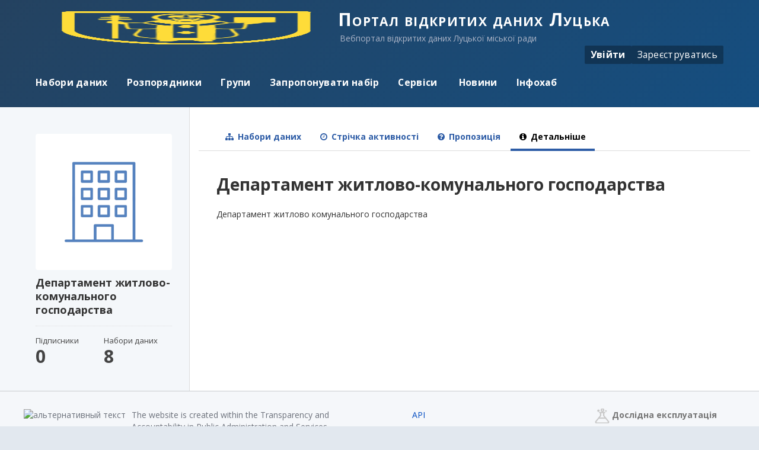

--- FILE ---
content_type: text/html; charset=utf-8
request_url: https://data.lutskrada.gov.ua/organization/about/departament-zhitlovo-komunal-noro-rospodarstva
body_size: 3997
content:
<!DOCTYPE html>
<!--[if IE 9]> <html lang="uk" class="ie9"> <![endif]-->
<!--[if gt IE 8]><!--> <html lang="uk"> <!--<![endif]-->
  <head>
    <link rel="stylesheet" type="text/css" href="/fanstatic/vendor/:version:2020-07-24T04:05:42.37/select2/select2.css" />
<link rel="stylesheet" type="text/css" href="/fanstatic/css/:version:2020-08-18T01:38:10.89/main.min.css" />
<link rel="stylesheet" type="text/css" href="/fanstatic/vendor/:version:2020-07-24T04:05:42.37/font-awesome/css/font-awesome.min.css" />
<link rel="stylesheet" type="text/css" href="/fanstatic/pages/:version:2020-07-13T03:28:13.05/:bundle:css/medium-editor.css;css/bootstrap.css" />

    <meta charset="utf-8" />
      <meta name="generator" content="ckan 2.8.3" />
      <meta name="viewport" content="width=device-width, initial-scale=1.0">
    <title>Детальніше - Департамент житлово-комунального господарства - Розпорядники - Портал відкритих даних Луцької міської ради</title>

    
    
  
    <link rel="shortcut icon" href="/base/images/ckan_port_icon.ico" />
    

    <!--[if IE]>
    <script src="/classList.min.js"></script>
    <![endif]-->

    
    
    
    

  <link rel="alternate" type="application/atom+xml" title="Портал відкритих даних Луцької міської ради - Набори даних в організації: Департамент житлово-комунального господарства" href="/feeds/organization/departament-zhitlovo-komunal-noro-rospodarstva.atom" />
<link rel="alternate" type="application/atom+xml" title="Портал відкритих даних Луцької міської ради - Остання історія змін" href="/revision/list?days=1&amp;format=atom" />

<link href="https://fonts.googleapis.com/css?family=Open+Sans:400,700&display=swap" rel="stylesheet">
      
    

    
      
      
    
    
  </head>

  
  <body onload="myFunction()"  data-site-root="https://data.lutskrada.gov.ua/" data-locale-root="https://data.lutskrada.gov.ua/" >

    
    <div class="hide"><a href="#content">Перейти до вмісту</a></div>
  

  
    
<header class="navbar navbar-static-top masthead">
    
  <div class="container">
    <div class="navbar-right">
      <button data-target="#main-navigation-toggle" data-toggle="collapse" class="navbar-toggle collapsed" type="button">
        <span class="fa fa-bars"></span>
      </button>
    </div>
    <hgroup class="header-image navbar-left" style="display:flex">
       
      <a class="logo" style="padding-right: 5px; padding-top: 7px;" href="/"><img style="width:100%;" src="/uploads/admin/lutsk1.png" alt="Портал відкритих даних Луцької міської ради" title="Портал відкритих даних Луцької міської ради" /></a>
       
    
	<div class="main-title-text">
                        <h1 style="font-variant: small-caps;letter-spacing: 1.3px; margin:0px;">Портал відкритих даних Луцька</h1>
                        <div class="light" style="margin-left: 3px;color: #aab3c6;">
                            Вебпортал відкритих даних Луцької міської ради
                        </div>
                    </div>
	</hgroup>


<header class="account-masthead">
  <div class="container">
     
    <nav class="account not-authed">
      <ul class="list-unstyled">
        
        <li><a href="/user/login">Увійти</a></li>
        
        <li><a class="sub" href="/user/register">Зареєструватись</a></li>
         
      </ul>
    </nav>
     
  </div>
</header>


    <div class="collapse navbar-collapse" id="main-navigation-toggle">
      
      <nav class="section navigation">
        <ul class="nav nav-pills">
          
  <li><a href="/dataset">Набори даних</a></li><li><a href="/organization">Розпорядники</a></li><li><a href="/group">Групи</a></li><li><a href="/datarequest">Запропонувати набір</a></li><li><a href="/showcase">Сервіси</a></li><li><a href="/blog"><i class="fa fa- "></i> Новини</a></li><li><a href="/pages/for-publishers">Інфохаб</a></li>

        </ul>
      </nav>
      
    </div>
  </div>
</header>

  
    <div role="main">
      <div id="content" class="container">
        
          
            <div class="flash-messages">
              
                
              
            </div>
          

           
            <div class="toolbar hide">
             
            </div>
          

          <div class="row wrapper">
            
            
            

            
              <aside class="secondary col-sm-3">
                
                
  




  
  <div class="module module-narrow module-shallow context-info">
    
    <section class="module-content">
      
      
        <div class="image">
          <a href="/organization/departament-zhitlovo-komunal-noro-rospodarstva">
            <img src="/base/images/placeholder-organization.png" width="200" alt="departament-zhitlovo-komunal-noro-rospodarstva" />
          </a>
        </div>
      
      
      <h1 class="heading">Департамент житлово-комунального господарства
        
      </h1>
      
      
        
        <div class="nums">
          <dl>
            <dt>Підписники</dt>
            <dd data-module="followers-counter" data-module-id="ec849d8a-dde3-4e9a-9546-72323a82447a" data-module-num_followers="0"><span>0</span></dd>
          </dl>
          <dl>
            <dt>Набори даних</dt>
            <dd><span>8</span></dd>
          </dl>
        </div>
        
        
        <div class="follow_button">
          
        </div>
        
      
      
    </section>
  </div>
  
  

              </aside>
            

            
              <div class="primary col-sm-9 col-xs-12">
                
                
                  <article class="module">
                    
                      <header class="module-content page-header">
                        
                        <ul class="nav nav-tabs">
                          
  <li><a href="/organization/departament-zhitlovo-komunal-noro-rospodarstva"><i class="fa fa-sitemap"></i> Набори даних</a></li>
  <li><a href="/organization/activity/departament-zhitlovo-komunal-noro-rospodarstva/0"><i class="fa fa-clock-o"></i> Стрічка активності</a></li>
  <li><a href="/organization/datarequest/departament-zhitlovo-komunal-noro-rospodarstva"><i class="fa fa-question-circle"></i> Пропозиція</a></li>
  <li class="active"><a href="/organization/about/departament-zhitlovo-komunal-noro-rospodarstva"><i class="fa fa-info-circle"></i> Детальніше</a></li>

                        </ul>
                      </header>
                    
                    <div class="module-content">
                      
                      
  <h1>Департамент житлово-комунального господарства</h1>
  
    
      <p>Департамент житлово комунального господарства</p>
    
  
  
    

  

                    </div>
                  </article>
                
              </div>
            
          </div>
        
      </div>
    </div>
  
    <footer class="site-footer cont-pad" style="border-top: 1px solid #C8CACE;">
  <div class="container">
    <div class="row">
        <div class="col-sm-6">
         <p> <div>
         
        
      <img class="icoim" src="https://data.gov.ua/images/NewIcons/footerkmuicon.svg"  align="left" alt="альтернативный текст">
   </div>
        <div style="display: flex;">
        
        The website is created within the Transparency and Accountability in Public Administration and Services Program/TAPAS. This website is made possible by the generous support of the American people through the United States Agency for International Development (USAID) alongside UK aid from the UK government. The contents do not necessarily reflect the views of USAID or the United States Government and the UK government’s official policies.   
    </div> 
    </p> 
    <br>
<div style="display:flex">
  <img src="/base/images/beta.svg" alt="license" style="width: 70px;height: 30px;">
	<p style="padding-left: 10px;">  Якщо ви маєте зауваження або пропозиції, будь ласка, напишіть нам: </p>
</div>
 <a  style="padding-left: 80px;" href="mailto:help@opendata.gov.ua">help@opendata.gov.ua</a>
</div>
        <div class="col-sm-3">
          <div class="links second">
                    <ul class="foot-list">
                        <li>
                            <a href="https://docs.ckan.org/en/2.8/api/">
                            <span>
                                API
                            </span>
                            </a>
                        </li>
                        <li>
                            <a href="/contact">
                            <span>
                                Зворотний зв'язок
                            </span>
                            </a>
                        </li>
                        <li>
                            <a href="https://data.gov.ua/pages/plan-dii-z-pryiednannia-odc">
                            <span>
                                Політика відкритих даних
                            </span>
                            </a>
                        </li>
                        <li>
                            <a href="/about">
                            <span>
                                Про портал
                            </span>
                            </a>
                        </li>
                    </ul>
                </div>
        </div>
        <div class="col-sm-3">
          <div class="additional">
                    <ul class="foot-list">
                        <li class="old-version" style="color: #757575;font-weight: 700;">
                            <div class="icon"></div>
                            <span>
				<img src="/base/images/test-tube-1.svg" alt="license" style="width: 25px;height: 25px;">
                             Дослідна експлуатація
                            </span>
                        </li>
                        <li class="ckan-text" style="padding-top:30px">
                            <p style="margin: 0px;">За підтримки</p>
                            <p href="https://ckan.org/"><img src="/base/images/ckan-logo.png" class="retina" width="70" alt="ckan" scale="0" style="filter: brightness(0.95)"></p>
                        </li>
                    </ul>
                </div>
        </div>
    </div>
</div>
<div class="col-md-12">

                <div class="developer" style="text-align:left; padding-left:25px">
                    <div class="license" style="padding-top:30px;">
                        <div class="icon"></div>
                        <span>
			<img src="/base/images/cc-logo.svg" alt="license" style="width: 40px; height: 40px; margin-right: 10px;">                          
                              
                          
                            Весь контент доступний за ліцензією <a target="_blank" href="https://creativecommons.org/licenses/by/4.0/">Creative Commons Attribution 4.0 International license</a>, якщо не зазначено інше
                    </span>
                    </div>
                    <div class="clearfix"></div>
                </div>

            </div>

  
    
  
</footer>
  
    
    
    
      
    
  
		<script src="http://ajax.aspnetcdn.com/ajax/jQuery/jquery-3.2.1.js"></script>	
		

    


      
  <script>document.getElementsByTagName('html')[0].className += ' js';</script>
<script type="text/javascript" src="/fanstatic/vendor/:version:2020-07-24T04:05:42.37/jquery.min.js"></script>
<script type="text/javascript" src="/fanstatic/vendor/:version:2020-07-24T04:05:42.37/:bundle:bootstrap/js/bootstrap.min.js;jed.min.js;moment-with-locales.js;select2/select2.min.js"></script>
<script type="text/javascript" src="/fanstatic/base/:version:2020-08-18T01:38:56.71/:bundle:plugins/jquery.inherit.min.js;plugins/jquery.proxy-all.min.js;plugins/jquery.url-helpers.min.js;plugins/jquery.date-helpers.min.js;plugins/jquery.slug.min.js;plugins/jquery.slug-preview.min.js;plugins/jquery.truncator.min.js;plugins/jquery.masonry.min.js;plugins/jquery.form-warning.min.js;plugins/jquery.images-loaded.min.js;sandbox.min.js;module.min.js;pubsub.min.js;client.min.js;notify.min.js;i18n.min.js;main.min.js;modules/select-switch.min.js;modules/slug-preview.min.js;modules/basic-form.min.js;modules/confirm-action.min.js;modules/api-info.min.js;modules/autocomplete.min.js;modules/custom-fields.min.js;modules/data-viewer.min.js;modules/table-selectable-rows.min.js;modules/resource-form.min.js;modules/resource-upload-field.min.js;modules/resource-reorder.min.js;modules/resource-view-reorder.min.js;modules/follow.min.js;modules/activity-stream.min.js;modules/dashboard.min.js;modules/resource-view-embed.min.js;view-filters.min.js;modules/resource-view-filters-form.min.js;modules/resource-view-filters.min.js;modules/table-toggle-more.min.js;modules/dataset-visibility.min.js;modules/media-grid.min.js;modules/image-upload.min.js;modules/followers-counter.min.js"></script>
<script type="text/javascript" src="/fanstatic/base/:version:2020-08-18T01:38:56.71/tracking.min.js"></script>
<script type="text/javascript" src="/fanstatic/pages/:version:2020-07-13T03:28:13.05/:bundle:js/pages-editor.js;js/medium-editor.min.js"></script>
<script type="text/javascript" src="/fanstatic/port_theme/:version:2020-08-07T11:18:10.46/removeclass.js"></script></body>

</html>

--- FILE ---
content_type: text/css
request_url: https://data.lutskrada.gov.ua/fanstatic/css/:version:2020-08-18T01:38:10.89/main.min.css
body_size: 246044
content:
whtml {
    font-family: sans-serif;
    -ms-text-size-adjust: 100%;
    -webkit-text-size-adjust: 100%;
}
body {
    margin: 0;
}
article,
aside,
details,
figcaption,
figure,
footer,
header,
hgroup,
main,
menu,
nav,
section,
summary {
    display: block;
}
audio,
canvas,
progress,
video {
    display: inline-block;
    vertical-align: baseline;
}
audio:not([controls]) {
    display: none;
    height: 0;
}
[hidden],
template {
    display: none;
}
a {
    background-color: transparent;
}
a:active,
a:hover {
    outline: 0;
}
abbr[title] {
    border-bottom: 1px dotted;
}
b,
strong {
    font-weight: bold;
}
dfn {
    font-style: italic;
}
h1 {
    font-size: 2em;
    margin: 0.67em 0;
}
mark {
    background: #ff0;
    color: #000;
}
small {
    font-size: 80%;
}
sub,
sup {
    font-size: 75%;
    line-height: 0;
    position: relative;
    vertical-align: baseline;
}
sup {
    top: -0.5em;
}
sub {
    bottom: -0.25em;
}
img {
    border: 0;
}
svg:not(:root) {
    overflow: hidden;
    vertical-align: top !important;
}
figure {
    margin: 1em 40px;
}
hr {
    box-sizing: content-box;
    height: 0;
}
pre {
    overflow: auto;
}
code,
kbd,
pre,
samp {
    font-family: monospace, monospace;
    font-size: 1em;
}
button,
input,
optgroup,
select,
textarea {
    color: inherit;
    font: inherit;
    margin: 0;
}
button {
    overflow: visible;
}
button,
select {
    text-transform: none;
}
button,
html input[type="button"],
input[type="reset"],
input[type="submit"] {
    -webkit-appearance: button;
    cursor: pointer;
}
button[disabled],
html input[disabled] {
    cursor: default;
}
button::-moz-focus-inner,
input::-moz-focus-inner {
    border: 0;
    padding: 0;
}
input {
    line-height: normal;
}
input[type="checkbox"],
input[type="radio"] {
    box-sizing: border-box;
    padding: 0;
}
input[type="number"]::-webkit-inner-spin-button,
input[type="number"]::-webkit-outer-spin-button {
    height: auto;
}
input[type="search"] {
    -webkit-appearance: textfield;
    box-sizing: content-box;
}
input[type="search"]::-webkit-search-cancel-button,
input[type="search"]::-webkit-search-decoration {
    -webkit-appearance: none;
}
fieldset {
    border: 1px solid #c0c0c0;
    margin: 0 2px;
    padding: 0.35em 0.625em 0.75em;
}
legend {
    border: 0;
    padding: 0;
}
textarea {
    overflow: auto;
}
optgroup {
    font-weight: bold;
}
table {
    border-collapse: collapse;
    border-spacing: 0;
}
td,
th {
    padding: 0;
}
@media print {
    *,
    *:before,
    *:after {
        background: transparent !important;
        color: #000 !important;
        box-shadow: none !important;
        text-shadow: none !important;
    }
    a,
    a:visited {
        text-decoration: underline;
    }
    a[href]:after {
        content: " (" attr(href) ")";
    }
    abbr[title]:after {
        content: " (" attr(title) ")";
    }
    a[href^="#"]:after,
    a[href^="javascript:"]:after {
        content: "";
    }
    pre,
    blockquote {
        border: 1px solid #999;
        page-break-inside: avoid;
    }
    thead {
        display: table-header-group;
    }
    tr,
    img {
        page-break-inside: avoid;
    }
    img {
        max-width: 100% !important;
    }
    p,
    h2,
    h3 {
        orphans: 3;
        widows: 3;
    }
    h2,
    h3 {
        page-break-after: avoid;
    }
    .navbar {
        display: none;
    }
    .btn > .caret,
    .dropup > .btn > .caret {
        border-top-color: #000 !important;
    }
    .label {
        border: 1px solid #000;
    }
    .table {
        border-collapse: collapse !important;
    }
    .table td,
    .table th {
        background-color: #fff !important;
    }
    .table-bordered th,
    .table-bordered td {
        border: 1px solid #ddd !important;
    }
}
@font-face {
    font-family: "Glyphicons Halflings";
    src: url("../vendor/bootstrap/fonts/glyphicons-halflings-regular.eot");
    src: url("../vendor/bootstrap/fonts/glyphicons-halflings-regular.eot?#iefix") format("embedded-opentype"), url("../vendor/bootstrap/fonts/glyphicons-halflings-regular.woff2") format("woff2"),
        url("../vendor/bootstrap/fonts/glyphicons-halflings-regular.woff") format("woff"), url("../vendor/bootstrap/fonts/glyphicons-halflings-regular.ttf") format("truetype"),
        url("../vendor/bootstrap/fonts/glyphicons-halflings-regular.svg#glyphicons_halflingsregular") format("svg");
}
.glyphicon {
    position: relative;
    top: 1px;
    display: inline-block;
    font-family: "Glyphicons Halflings";
    font-style: normal;
    font-weight: normal;
    line-height: 1;
    -webkit-font-smoothing: antialiased;
    -moz-osx-font-smoothing: grayscale;
}
.glyphicon-asterisk:before {
    content: "\002a";
}
.glyphicon-plus:before {
    content: "\002b";
}
.glyphicon-euro:before,
.glyphicon-eur:before {
    content: "\20ac";
}
.glyphicon-minus:before {
    content: "\2212";
}
.glyphicon-cloud:before {
    content: "\2601";
}
.glyphicon-envelope:before {
    content: "\2709";
}
.glyphicon-pencil:before {
    content: "\270f";
}
.glyphicon-glass:before {
    content: "\e001";
}
.glyphicon-music:before {
    content: "\e002";
}
.glyphicon-search:before {
    content: "\e003";
}
.glyphicon-heart:before {
    content: "\e005";
}
.glyphicon-star:before {
    content: "\e006";
}
.glyphicon-star-empty:before {
    content: "\e007";
}
.glyphicon-user:before {
    content: "\e008";
}
.glyphicon-film:before {
    content: "\e009";
}
.glyphicon-th-large:before {
    content: "\e010";
}
.glyphicon-th:before {
    content: "\e011";
}
.glyphicon-th-list:before {
    content: "\e012";
}
.glyphicon-ok:before {
    content: "\e013";
}
.glyphicon-remove:before {
    content: "\e014";
}
.glyphicon-zoom-in:before {
    content: "\e015";
}
.glyphicon-zoom-out:before {
    content: "\e016";
}
.glyphicon-off:before {
    content: "\e017";
}
.glyphicon-signal:before {
    content: "\e018";
}
.glyphicon-cog:before {
    content: "\e019";
}
.glyphicon-trash:before {
    content: "\e020";
}
.glyphicon-home:before {
    content: "\e021";
}
.glyphicon-file:before {
    content: "\e022";
}
.glyphicon-time:before {
    content: "\e023";
}
.glyphicon-road:before {
    content: "\e024";
}
.glyphicon-download-alt:before {
    content: "\e025";
}
.glyphicon-download:before {
    content: "\e026";
}
.glyphicon-upload:before {
    content: "\e027";
}
.glyphicon-inbox:before {
    content: "\e028";
}
.glyphicon-play-circle:before {
    content: "\e029";
}
.glyphicon-repeat:before {
    content: "\e030";
}
.glyphicon-refresh:before {
    content: "\e031";
}
.glyphicon-list-alt:before {
    content: "\e032";
}
.glyphicon-lock:before {
    content: "\e033";
}
.glyphicon-flag:before {
    content: "\e034";
}
.glyphicon-headphones:before {
    content: "\e035";
}
.glyphicon-volume-off:before {
    content: "\e036";
}
.glyphicon-volume-down:before {
    content: "\e037";
}
.glyphicon-volume-up:before {
    content: "\e038";
}
.glyphicon-qrcode:before {
    content: "\e039";
}
.glyphicon-barcode:before {
    content: "\e040";
}
.glyphicon-tag:before {
    content: "\e041";
}
.glyphicon-tags:before {
    content: "\e042";
}
.glyphicon-book:before {
    content: "\e043";
}
.glyphicon-bookmark:before {
    content: "\e044";
}
.glyphicon-print:before {
    content: "\e045";
}
.glyphicon-camera:before {
    content: "\e046";
}
.glyphicon-font:before {
    content: "\e047";
}
.glyphicon-bold:before {
    content: "\e048";
}
.glyphicon-italic:before {
    content: "\e049";
}
.glyphicon-text-height:before {
    content: "\e050";
}
.glyphicon-text-width:before {
    content: "\e051";
}
.glyphicon-align-left:before {
    content: "\e052";
}
.glyphicon-align-center:before {
    content: "\e053";
}
.glyphicon-align-right:before {
    content: "\e054";
}
.glyphicon-align-justify:before {
    content: "\e055";
}
.glyphicon-list:before {
    content: "\e056";
}
.glyphicon-indent-left:before {
    content: "\e057";
}
.glyphicon-indent-right:before {
    content: "\e058";
}
.glyphicon-facetime-video:before {
    content: "\e059";
}
.glyphicon-picture:before {
    content: "\e060";
}
.glyphicon-map-marker:before {
    content: "\e062";
}
.glyphicon-adjust:before {
    content: "\e063";
}
.glyphicon-tint:before {
    content: "\e064";
}
.glyphicon-edit:before {
    content: "\e065";
}
.glyphicon-share:before {
    content: "\e066";
}
.glyphicon-check:before {
    content: "\e067";
}
.glyphicon-move:before {
    content: "\e068";
}
.glyphicon-step-backward:before {
    content: "\e069";
}
.glyphicon-fast-backward:before {
    content: "\e070";
}
.glyphicon-backward:before {
    content: "\e071";
}
.glyphicon-play:before {
    content: "\e072";
}
.glyphicon-pause:before {
    content: "\e073";
}
.glyphicon-stop:before {
    content: "\e074";
}
.glyphicon-forward:before {
    content: "\e075";
}
.glyphicon-fast-forward:before {
    content: "\e076";
}
.glyphicon-step-forward:before {
    content: "\e077";
}
.glyphicon-eject:before {
    content: "\e078";
}
.glyphicon-chevron-left:before {
    content: "\e079";
}
.glyphicon-chevron-right:before {
    content: "\e080";
}
.glyphicon-plus-sign:before {
    content: "\e081";
}
.glyphicon-minus-sign:before {
    content: "\e082";
}
.glyphicon-remove-sign:before {
    content: "\e083";
}
.glyphicon-ok-sign:before {
    content: "\e084";
}
.glyphicon-question-sign:before {
    content: "\e085";
}
.glyphicon-info-sign:before {
    content: "\e086";
}
.glyphicon-screenshot:before {
    content: "\e087";
}
.glyphicon-remove-circle:before {
    content: "\e088";
}
.glyphicon-ok-circle:before {
    content: "\e089";
}
.glyphicon-ban-circle:before {
    content: "\e090";
}
.glyphicon-arrow-left:before {
    content: "\e091";
}
.glyphicon-arrow-right:before {
    content: "\e092";
}
.glyphicon-arrow-up:before {
    content: "\e093";
}
.glyphicon-arrow-down:before {
    content: "\e094";
}
.glyphicon-share-alt:before {
    content: "\e095";
}
.glyphicon-resize-full:before {
    content: "\e096";
}
.glyphicon-resize-small:before {
    content: "\e097";
}
.glyphicon-exclamation-sign:before {
    content: "\e101";
}
.glyphicon-gift:before {
    content: "\e102";
}
.glyphicon-leaf:before {
    content: "\e103";
}
.glyphicon-fire:before {
    content: "\e104";
}
.glyphicon-eye-open:before {
    content: "\e105";
}
.glyphicon-eye-close:before {
    content: "\e106";
}
.glyphicon-warning-sign:before {
    content: "\e107";
}
.glyphicon-plane:before {
    content: "\e108";
}
.glyphicon-calendar:before {
    content: "\e109";
}
.glyphicon-random:before {
    content: "\e110";
}
.glyphicon-comment:before {
    content: "\e111";
}
.glyphicon-magnet:before {
    content: "\e112";
}
.glyphicon-chevron-up:before {
    content: "\e113";
}
.glyphicon-chevron-down:before {
    content: "\e114";
}
.glyphicon-retweet:before {
    content: "\e115";
}
.glyphicon-shopping-cart:before {
    content: "\e116";
}
.glyphicon-folder-close:before {
    content: "\e117";
}
.glyphicon-folder-open:before {
    content: "\e118";
}
.glyphicon-resize-vertical:before {
    content: "\e119";
}
.glyphicon-resize-horizontal:before {
    content: "\e120";
}
.glyphicon-hdd:before {
    content: "\e121";
}
.glyphicon-bullhorn:before {
    content: "\e122";
}
.glyphicon-bell:before {
    content: "\e123";
}
.glyphicon-certificate:before {
    content: "\e124";
}
.glyphicon-thumbs-up:before {
    content: "\e125";
}
.glyphicon-thumbs-down:before {
    content: "\e126";
}
.glyphicon-hand-right:before {
    content: "\e127";
}
.glyphicon-hand-left:before {
    content: "\e128";
}
.glyphicon-hand-up:before {
    content: "\e129";
}
.glyphicon-hand-down:before {
    content: "\e130";
}
.glyphicon-circle-arrow-right:before {
    content: "\e131";
}
.glyphicon-circle-arrow-left:before {
    content: "\e132";
}
.glyphicon-circle-arrow-up:before {
    content: "\e133";
}
.glyphicon-circle-arrow-down:before {
    content: "\e134";
}
.glyphicon-globe:before {
    content: "\e135";
}
.glyphicon-wrench:before {
    content: "\e136";
}
.glyphicon-tasks:before {
    content: "\e137";
}
.glyphicon-filter:before {
    content: "\e138";
}
.glyphicon-briefcase:before {
    content: "\e139";
}
.glyphicon-fullscreen:before {
    content: "\e140";
}
.glyphicon-dashboard:before {
    content: "\e141";
}
.glyphicon-paperclip:before {
    content: "\e142";
}
.glyphicon-heart-empty:before {
    content: "\e143";
}
.glyphicon-link:before {
    content: "\e144";
}
.glyphicon-phone:before {
    content: "\e145";
}
.glyphicon-pushpin:before {
    content: "\e146";
}
.glyphicon-usd:before {
    content: "\e148";
}
.glyphicon-gbp:before {
    content: "\e149";
}
.glyphicon-sort:before {
    content: "\e150";
}
.glyphicon-sort-by-alphabet:before {
    content: "\e151";
}
.glyphicon-sort-by-alphabet-alt:before {
    content: "\e152";
}
.glyphicon-sort-by-order:before {
    content: "\e153";
}
.glyphicon-sort-by-order-alt:before {
    content: "\e154";
}
.glyphicon-sort-by-attributes:before {
    content: "\e155";
}
.glyphicon-sort-by-attributes-alt:before {
    content: "\e156";
}
.glyphicon-unchecked:before {
    content: "\e157";
}
.glyphicon-expand:before {
    content: "\e158";
}
.glyphicon-collapse-down:before {
    content: "\e159";
}
.glyphicon-collapse-up:before {
    content: "\e160";
}
.glyphicon-log-in:before {
    content: "\e161";
}
.glyphicon-flash:before {
    content: "\e162";
}
.glyphicon-log-out:before {
    content: "\e163";
}
.glyphicon-new-window:before {
    content: "\e164";
}
.glyphicon-record:before {
    content: "\e165";
}
.glyphicon-save:before {
    content: "\e166";
}
.glyphicon-open:before {
    content: "\e167";
}
.glyphicon-saved:before {
    content: "\e168";
}
.glyphicon-import:before {
    content: "\e169";
}
.glyphicon-export:before {
    content: "\e170";
}
.glyphicon-send:before {
    content: "\e171";
}
.glyphicon-floppy-disk:before {
    content: "\e172";
}
.glyphicon-floppy-saved:before {
    content: "\e173";
}
.glyphicon-floppy-remove:before {
    content: "\e174";
}
.glyphicon-floppy-save:before {
    content: "\e175";
}
.glyphicon-floppy-open:before {
    content: "\e176";
}
.glyphicon-credit-card:before {
    content: "\e177";
}
.glyphicon-transfer:before {
    content: "\e178";
}
.glyphicon-cutlery:before {
    content: "\e179";
}
.glyphicon-header:before {
    content: "\e180";
}
.glyphicon-compressed:before {
    content: "\e181";
}
.glyphicon-earphone:before {
    content: "\e182";
}
.glyphicon-phone-alt:before {
    content: "\e183";
}
.glyphicon-tower:before {
    content: "\e184";
}
.glyphicon-stats:before {
    content: "\e185";
}
.glyphicon-sd-video:before {
    content: "\e186";
}
.glyphicon-hd-video:before {
    content: "\e187";
}
.glyphicon-subtitles:before {
    content: "\e188";
}
.glyphicon-sound-stereo:before {
    content: "\e189";
}
.glyphicon-sound-dolby:before {
    content: "\e190";
}
.glyphicon-sound-5-1:before {
    content: "\e191";
}
.glyphicon-sound-6-1:before {
    content: "\e192";
}
.glyphicon-sound-7-1:before {
    content: "\e193";
}
.glyphicon-copyright-mark:before {
    content: "\e194";
}
.glyphicon-registration-mark:before {
    content: "\e195";
}
.glyphicon-cloud-download:before {
    content: "\e197";
}
.glyphicon-cloud-upload:before {
    content: "\e198";
}
.glyphicon-tree-conifer:before {
    content: "\e199";
}
.glyphicon-tree-deciduous:before {
    content: "\e200";
}
.glyphicon-cd:before {
    content: "\e201";
}
.glyphicon-save-file:before {
    content: "\e202";
}
.glyphicon-open-file:before {
    content: "\e203";
}
.glyphicon-level-up:before {
    content: "\e204";
}
.glyphicon-copy:before {
    content: "\e205";
}
.glyphicon-paste:before {
    content: "\e206";
}
.glyphicon-alert:before {
    content: "\e209";
}
.glyphicon-equalizer:before {
    content: "\e210";
}
.glyphicon-king:before {
    content: "\e211";
}
.glyphicon-queen:before {
    content: "\e212";
}
.glyphicon-pawn:before {
    content: "\e213";
}
.glyphicon-bishop:before {
    content: "\e214";
}
.glyphicon-knight:before {
    content: "\e215";
}
.glyphicon-baby-formula:before {
    content: "\e216";
}
.glyphicon-tent:before {
    content: "\26fa";
}
.glyphicon-blackboard:before {
    content: "\e218";
}
.glyphicon-bed:before {
    content: "\e219";
}
.glyphicon-apple:before {
    content: "\f8ff";
}
.glyphicon-erase:before {
    content: "\e221";
}
.glyphicon-hourglass:before {
    content: "\231b";
}
.glyphicon-lamp:before {
    content: "\e223";
}
.glyphicon-duplicate:before {
    content: "\e224";
}
.glyphicon-piggy-bank:before {
    content: "\e225";
}
.glyphicon-scissors:before {
    content: "\e226";
}
.glyphicon-bitcoin:before {
    content: "\e227";
}
.glyphicon-btc:before {
    content: "\e227";
}
.glyphicon-xbt:before {
    content: "\e227";
}
.glyphicon-yen:before {
    content: "\00a5";
}
.glyphicon-jpy:before {
    content: "\00a5";
}
.glyphicon-ruble:before {
    content: "\20bd";
}
.glyphicon-rub:before {
    content: "\20bd";
}
.glyphicon-scale:before {
    content: "\e230";
}
.glyphicon-ice-lolly:before {
    content: "\e231";
}
.glyphicon-ice-lolly-tasted:before {
    content: "\e232";
}
.glyphicon-education:before {
    content: "\e233";
}
.glyphicon-option-horizontal:before {
    content: "\e234";
}
.glyphicon-option-vertical:before {
    content: "\e235";
}
.glyphicon-menu-hamburger:before {
    content: "\e236";
}
.glyphicon-modal-window:before {
    content: "\e237";
}
.glyphicon-oil:before {
    content: "\e238";
}
.glyphicon-grain:before {
    content: "\e239";
}
.glyphicon-sunglasses:before {
    content: "\e240";
}
.glyphicon-text-size:before {
    content: "\e241";
}
.glyphicon-text-color:before {
    content: "\e242";
}
.glyphicon-text-background:before {
    content: "\e243";
}
.glyphicon-object-align-top:before {
    content: "\e244";
}
.glyphicon-object-align-bottom:before {
    content: "\e245";
}
.glyphicon-object-align-horizontal:before {
    content: "\e246";
}
.glyphicon-object-align-left:before {
    content: "\e247";
}
.glyphicon-object-align-vertical:before {
    content: "\e248";
}
.glyphicon-object-align-right:before {
    content: "\e249";
}
.glyphicon-triangle-right:before {
    content: "\e250";
}
.glyphicon-triangle-left:before {
    content: "\e251";
}
.glyphicon-triangle-bottom:before {
    content: "\e252";
}
.glyphicon-triangle-top:before {
    content: "\e253";
}
.glyphicon-console:before {
    content: "\e254";
}
.glyphicon-superscript:before {
    content: "\e255";
}
.glyphicon-subscript:before {
    content: "\e256";
}
.glyphicon-menu-left:before {
    content: "\e257";
}
.glyphicon-menu-right:before {
    content: "\e258";
}
.glyphicon-menu-down:before {
    content: "\e259";
}
.glyphicon-menu-up:before {
    content: "\e260";
}
* {
    -webkit-box-sizing: border-box;
    -moz-box-sizing: border-box;
    box-sizing: border-box;
}
*:before,
*:after {
    -webkit-box-sizing: border-box;
    -moz-box-sizing: border-box;
    box-sizing: border-box;
}
html {
    font-size: 10px;
    -webkit-tap-highlight-color: rgba(0, 0, 0, 0);
}
body {
    font-family: "Open Sans";
    font-size: 14px;
    line-height: 1.42857143;
    color: #333333;
    background-color: #ffffff;
}
input,
button,
select,
textarea {
    font-family: inherit;
    font-size: inherit;
    line-height: inherit;
}
a {
    color: #333333;
    text-decoration: none;
    color: #2d5ca6;
}
a:hover,
a:focus {
    color: #333333;
    text-decoration: underline;
    color: #2d5ca6;
}
a:focus {
    outline: 5px auto -webkit-focus-ring-color;
    outline-offset: -2px;
    color: #2d5ca6;
}
figure {
    margin: 0;
}
img {
    vertical-align: middle;
}
.img-responsive,
.thumbnail > img,
.thumbnail a > img,
.carousel-inner > .item > img,
.carousel-inner > .item > a > img {
    display: block;
    max-width: 100%;
    height: auto;
}
.img-rounded {
    border-radius: 6px;
}
.img-thumbnail {
    padding: 4px;
    line-height: 1.42857143;
    background-color: #ffffff;
    border: 1px solid #dddddd;
    border-radius: 4px;
    -webkit-transition: all 0.2s ease-in-out;
    -o-transition: all 0.2s ease-in-out;
    transition: all 0.2s ease-in-out;
    display: inline-block;
    max-width: 100%;
    height: auto;
}
.img-circle {
    border-radius: 50%;
}
hr {
    margin-top: 20px;
    margin-bottom: 20px;
    border: 0;
    border-top: 1px solid #eeeeee;
}
.sr-only {
    position: absolute;
    width: 1px;
    height: 1px;
    margin: -1px;
    padding: 0;
    overflow: hidden;
    clip: rect(0, 0, 0, 0);
    border: 0;
}
.sr-only-focusable:active,
.sr-only-focusable:focus {
    position: static;
    width: auto;
    height: auto;
    margin: 0;
    overflow: visible;
    clip: auto;
}
[role="button"] {
    cursor: pointer;
}
h1,
h2,
h3,
h4,
h5,
h6,
.h1,
.h2,
.h3,
.h4,
.h5,
.h6 {
    font-family: inherit;
    font-weight: 700;
    line-height: 1.1;
    color: inherit;
}
h1 small,
h2 small,
h3 small,
h4 small,
h5 small,
h6 small,
.h1 small,
.h2 small,
.h3 small,
.h4 small,
.h5 small,
.h6 small,
h1 .small,
h2 .small,
h3 .small,
h4 .small,
h5 .small,
h6 .small,
.h1 .small,
.h2 .small,
.h3 .small,
.h4 .small,
.h5 .small,
.h6 .small {
    font-weight: normal;
    line-height: 1;
    color: #777777;
}
h1,
.h1,
h2,
.h2,
h3,
.h3 {
    margin-top: 20px;
    margin-bottom: 10px;
}
h1 small,
.h1 small,
h2 small,
.h2 small,
h3 small,
.h3 small,
h1 .small,
.h1 .small,
h2 .small,
.h2 .small,
h3 .small,
.h3 .small {
    font-size: 65%;
}
h4,
.h4,
h5,
.h5,
h6,
.h6 {
    margin-top: 10px;
    margin-bottom: 10px;
}
h4 small,
.h4 small,
h5 small,
.h5 small,
h6 small,
.h6 small,
h4 .small,
.h4 .small,
h5 .small,
.h5 .small,
h6 .small,
.h6 .small {
    font-size: 75%;
}
h1,
.h1 {
    font-size: 36px;
}
h2,
.h2 {
    font-size: 30px;
}
h3,
.h3 {
    font-size: 24px;
}
h4,
.h4 {
    font-size: 18px;
}
h5,
.h5 {
    font-size: 14px;
}
h6,
.h6 {
    font-size: 12px;
}
p {
    margin: 0 0 10px;
}
.lead {
    margin-bottom: 20px;
    font-size: 16px;
    font-weight: 300;
    line-height: 1.4;
}
@media (min-width: 768px) {
    .lead {
        font-size: 21px;
    }
}
small,
.small {
    font-size: 85%;
}
mark,
.mark {
    background-color: #fcf8e3;
    padding: 0.2em;
}
.text-left {
    text-align: left;
}
.text-right {
    text-align: right;
}
.text-center {
    text-align: center;
}
.text-justify {
    text-align: justify;
}
.text-nowrap {
    white-space: nowrap;
}
.text-lowercase {
    text-transform: lowercase;
}
.text-uppercase {
    text-transform: uppercase;
}
.text-capitalize {
    text-transform: capitalize;
}
.text-muted {
    color: #777777;
}
.text-primary {
    color: #206b82;
}
a.text-primary:hover,
a.text-primary:focus {
    color: #164959;
}
.text-success {
    color: #3c763d;
}
a.text-success:hover,
a.text-success:focus {
    color: #2b542c;
}
.text-info {
    color: #31708f;
}
a.text-info:hover,
a.text-info:focus {
    color: #245269;
}
.text-warning {
    color: #8a6d3b;
}
a.text-warning:hover,
a.text-warning:focus {
    color: #66512c;
}
.text-danger {
    color: #a94442;
}
a.text-danger:hover,
a.text-danger:focus {
    color: #843534;
}
.bg-primary {
    color: #fff;
    background-color: #206b82;
}
a.bg-primary:hover,
a.bg-primary:focus {
    background-color: #164959;
}
.bg-success {
    background-color: #dff0d8;
}
a.bg-success:hover,
a.bg-success:focus {
    background-color: #c1e2b3;
}
.bg-info {
    background-color: #d9edf7;
}
a.bg-info:hover,
a.bg-info:focus {
    background-color: #afd9ee;
}
.bg-warning {
    background-color: #fcf8e3;
}
a.bg-warning:hover,
a.bg-warning:focus {
    background-color: #f7ecb5;
}
.bg-danger {
    background-color: #f2dede;
}
a.bg-danger:hover,
a.bg-danger:focus {
    background-color: #e4b9b9;
}
.page-header {
    padding-bottom: 9px;
    margin: 40px 0 20px;
    border-bottom: 1px solid #eeeeee;
}
ul,
ol {
    margin-top: 0;
    margin-bottom: 10px;
}
ul ul,
ol ul,
ul ol,
ol ol {
    margin-bottom: 0;
}
.list-unstyled {
    padding-left: 0;
    list-style: none;
}
.list-inline {
    padding-left: 0;
    margin: 0;
    list-style: none;
    margin-left: -5px;
}
.list-inline > li {
    display: inline-block;
    padding-left: 5px;
    padding-right: 5px;
}
dl {
    margin-top: 0;
    margin-bottom: 20px;
}
dt,
dd {
    line-height: 1.42857143;
}
dt {
    font-weight: bold;
}
dd {
    margin-left: 0;
}
@media (min-width: 768px) {
    .dl-horizontal dt {
        float: left;
        width: 160px;
        clear: left;
        text-align: right;
        overflow: hidden;
        text-overflow: ellipsis;
        white-space: nowrap;
    }
    .dl-horizontal dd {
        margin-left: 180px;
    }
}
abbr[title],
abbr[data-original-title] {
    cursor: help;
    border-bottom: 1px dotted #777777;
}
.initialism {
    font-size: 90%;
    text-transform: uppercase;
}
blockquote {
    padding: 10px 20px;
    margin: 0 0 20px;
    font-size: 17.5px;
    border-left: 5px solid #eeeeee;
}
blockquote p:last-child,
blockquote ul:last-child,
blockquote ol:last-child {
    margin-bottom: 0;
}
blockquote footer,
blockquote small,
blockquote .small {
    display: block;
    font-size: 80%;
    line-height: 1.42857143;
    color: #777777;
}
blockquote footer:before,
blockquote small:before,
blockquote .small:before {
    content: "\2014 \00A0";
}
.blockquote-reverse,
blockquote.pull-right {
    padding-right: 15px;
    padding-left: 0;
    border-right: 5px solid #eeeeee;
    border-left: 0;
    text-align: right;
}
.blockquote-reverse footer:before,
blockquote.pull-right footer:before,
.blockquote-reverse small:before,
blockquote.pull-right small:before,
.blockquote-reverse .small:before,
blockquote.pull-right .small:before {
    content: "";
}
.blockquote-reverse footer:after,
blockquote.pull-right footer:after,
.blockquote-reverse small:after,
blockquote.pull-right small:after,
.blockquote-reverse .small:after,
blockquote.pull-right .small:after {
    content: "\00A0 \2014";
}
address {
    margin-bottom: 20px;
    font-style: normal;
    line-height: 1.42857143;
}
code,
kbd,
pre,
samp {
    font-family: Menlo, Monaco, Consolas, "Courier New", monospace;
}
code {
    padding: 2px 4px;
    font-size: 90%;
    color: #c7254e;
    background-color: #f9f2f4;
    border-radius: 4px;
}
kbd {
    padding: 2px 4px;
    font-size: 90%;
    color: #ffffff;
    background-color: #333333;
    border-radius: 3px;
    box-shadow: inset 0 -1px 0 rgba(0, 0, 0, 0.25);
}
kbd kbd {
    padding: 0;
    font-size: 100%;
    font-weight: bold;
    box-shadow: none;
}
pre {
    display: block;
    padding: 9.5px;
    margin: 0 0 10px;
    font-size: 13px;
    line-height: 1.42857143;
    word-break: break-all;
    word-wrap: break-word;
    color: #333333;
    background-color: #f5f5f5;
    border: 1px solid #cccccc;
    border-radius: 4px;
}
pre code {
    padding: 0;
    font-size: inherit;
    color: inherit;
    white-space: pre-wrap;
    background-color: transparent;
    border-radius: 0;
}
.pre-scrollable {
    max-height: 340px;
    overflow-y: scroll;
}
.container {
    margin-right: auto;
    margin-left: auto;
    padding-left: 15px;
    padding-right: 15px;
}
@media (min-width: 768px) {
    .container {
        width: 100%;
    }
}
@media (min-width: 992px) {
    .container {
        width: 100%;
    }
}
@media (min-width: 1200px) {
    .container {
        width: 100%;
    }
}
.container-fluid {
    margin-right: auto;
    margin-left: auto;
    padding-left: 15px;
    padding-right: 15px;
}
.row {
    margin-left: -15px;
    margin-right: -15px;
}
.col-xs-1,
.col-sm-1,
.col-md-1,
.col-lg-1,
.col-xs-2,
.col-sm-2,
.col-md-2,
.col-lg-2,
.col-xs-3,
.col-sm-3,
.col-md-3,
.col-lg-3,
.col-xs-4,
.col-sm-4,
.col-md-4,
.col-lg-4,
.col-xs-5,
.col-sm-5,
.col-md-5,
.col-lg-5,
.col-xs-6,
.col-sm-6,
.col-md-6,
.col-lg-6,
.col-xs-7,
.col-sm-7,
.col-md-7,
.col-lg-7,
.col-xs-8,
.col-sm-8,
.col-md-8,
.col-lg-8,
.col-xs-9,
.col-sm-9,
.col-md-9,
.col-lg-9,
.col-xs-10,
.col-sm-10,
.col-md-10,
.col-lg-10,
.col-xs-11,
.col-sm-11,
.col-md-11,
.col-lg-11,
.col-xs-12,
.col-sm-12,
.col-md-12,
.col-lg-12 {
    position: relative;
    min-height: 1px;
    padding-left: 15px;
    padding-right: 15px;
}
.col-xs-1,
.col-xs-2,
.col-xs-3,
.col-xs-4,
.col-xs-5,
.col-xs-6,
.col-xs-7,
.col-xs-8,
.col-xs-9,
.col-xs-10,
.col-xs-11,
.col-xs-12 {
    float: left;
}
.col-xs-12 {
    width: 100%;
}
.col-xs-11 {
    width: 91.66666667%;
}
.col-xs-10 {
    width: 83.33333333%;
}
.col-xs-9 {
    width: 75%;
}
.col-xs-8 {
    width: 66.66666667%;
}
.col-xs-7 {
    width: 58.33333333%;
}
.col-xs-6 {
    width: 50%;
}
.col-xs-5 {
    width: 41.66666667%;
}
.col-xs-4 {
    width: 33.33333333%;
}
.col-xs-3 {
    width: 25%;
}
.col-xs-2 {
    width: 16.66666667%;
}
.col-xs-1 {
    width: 8.33333333%;
}
.col-xs-pull-12 {
    right: 100%;
}
.col-xs-pull-11 {
    right: 91.66666667%;
}
.col-xs-pull-10 {
    right: 83.33333333%;
}
.col-xs-pull-9 {
    right: 75%;
}
.col-xs-pull-8 {
    right: 66.66666667%;
}
.col-xs-pull-7 {
    right: 58.33333333%;
}
.col-xs-pull-6 {
    right: 50%;
}
.col-xs-pull-5 {
    right: 41.66666667%;
}
.col-xs-pull-4 {
    right: 33.33333333%;
}
.col-xs-pull-3 {
    right: 25%;
}
.col-xs-pull-2 {
    right: 16.66666667%;
}
.col-xs-pull-1 {
    right: 8.33333333%;
}
.col-xs-pull-0 {
    right: auto;
}
.col-xs-push-12 {
    left: 100%;
}
.col-xs-push-11 {
    left: 91.66666667%;
}
.col-xs-push-10 {
    left: 83.33333333%;
}
.col-xs-push-9 {
    left: 75%;
}
.col-xs-push-8 {
    left: 66.66666667%;
}
.col-xs-push-7 {
    left: 58.33333333%;
}
.col-xs-push-6 {
    left: 50%;
}
.col-xs-push-5 {
    left: 41.66666667%;
}
.col-xs-push-4 {
    left: 33.33333333%;
}
.col-xs-push-3 {
    left: 25%;
}
.col-xs-push-2 {
    left: 16.66666667%;
}
.col-xs-push-1 {
    left: 8.33333333%;
}
.col-xs-push-0 {
    left: auto;
}
.col-xs-offset-12 {
    margin-left: 100%;
}
.col-xs-offset-11 {
    margin-left: 91.66666667%;
}
.col-xs-offset-10 {
    margin-left: 83.33333333%;
}
.col-xs-offset-9 {
    margin-left: 75%;
}
.col-xs-offset-8 {
    margin-left: 66.66666667%;
}
.col-xs-offset-7 {
    margin-left: 58.33333333%;
}
.col-xs-offset-6 {
    margin-left: 50%;
}
.col-xs-offset-5 {
    margin-left: 41.66666667%;
}
.col-xs-offset-4 {
    margin-left: 33.33333333%;
}
.col-xs-offset-3 {
    margin-left: 25%;
}
.col-xs-offset-2 {
    margin-left: 16.66666667%;
}
.col-xs-offset-1 {
    margin-left: 8.33333333%;
}
.col-xs-offset-0 {
    margin-left: 0%;
}
@media (min-width: 768px) {
    .col-sm-1,
    .col-sm-2,
    .col-sm-3,
    .col-sm-4,
    .col-sm-5,
    .col-sm-6,
    .col-sm-7,
    .col-sm-8,
    .col-sm-9,
    .col-sm-10,
    .col-sm-11,
    .col-sm-12 {
        float: left;
    }
    .col-sm-12 {
        width: 100%;
    }
    .col-sm-11 {
        width: 91.66666667%;
    }
    .col-sm-10 {
        width: 83.33333333%;
    }
    .col-sm-9 {
        width: 75%;
    }
    .col-sm-8 {
        width: 66.66666667%;
    }
    .col-sm-7 {
        width: 58.33333333%;
    }
    .col-sm-6 {
        width: 50%;
    }
    .col-sm-5 {
        width: 41.66666667%;
    }
    .col-sm-4 {
        width: 33.33333333%;
    }
    .col-sm-3 {
        width: 25%;
    }
    .col-sm-2 {
        width: 16.66666667%;
    }
    .col-sm-1 {
        width: 8.33333333%;
    }
    .col-sm-pull-12 {
        right: 100%;
    }
    .col-sm-pull-11 {
        right: 91.66666667%;
    }
    .col-sm-pull-10 {
        right: 83.33333333%;
    }
    .col-sm-pull-9 {
        right: 75%;
    }
    .col-sm-pull-8 {
        right: 66.66666667%;
    }
    .col-sm-pull-7 {
        right: 58.33333333%;
    }
    .col-sm-pull-6 {
        right: 50%;
    }
    .col-sm-pull-5 {
        right: 41.66666667%;
    }
    .col-sm-pull-4 {
        right: 33.33333333%;
    }
    .col-sm-pull-3 {
        right: 25%;
    }
    .col-sm-pull-2 {
        right: 16.66666667%;
    }
    .col-sm-pull-1 {
        right: 8.33333333%;
    }
    .col-sm-pull-0 {
        right: auto;
    }
    .col-sm-push-12 {
        left: 100%;
    }
    .col-sm-push-11 {
        left: 91.66666667%;
    }
    .col-sm-push-10 {
        left: 83.33333333%;
    }
    .col-sm-push-9 {
        left: 75%;
    }
    .col-sm-push-8 {
        left: 66.66666667%;
    }
    .col-sm-push-7 {
        left: 58.33333333%;
    }
    .col-sm-push-6 {
        left: 50%;
    }
    .col-sm-push-5 {
        left: 41.66666667%;
    }
    .col-sm-push-4 {
        left: 33.33333333%;
    }
    .col-sm-push-3 {
        left: 25%;
    }
    .col-sm-push-2 {
        left: 16.66666667%;
    }
    .col-sm-push-1 {
        left: 8.33333333%;
    }
    .col-sm-push-0 {
        left: auto;
    }
    .col-sm-offset-12 {
        margin-left: 100%;
    }
    .col-sm-offset-11 {
        margin-left: 91.66666667%;
    }
    .col-sm-offset-10 {
        margin-left: 83.33333333%;
    }
    .col-sm-offset-9 {
        margin-left: 75%;
    }
    .col-sm-offset-8 {
        margin-left: 66.66666667%;
    }
    .col-sm-offset-7 {
        margin-left: 58.33333333%;
    }
    .col-sm-offset-6 {
        margin-left: 50%;
    }
    .col-sm-offset-5 {
        margin-left: 41.66666667%;
    }
    .col-sm-offset-4 {
        margin-left: 33.33333333%;
    }
    .col-sm-offset-3 {
        margin-left: 25%;
    }
    .col-sm-offset-2 {
        margin-left: 16.66666667%;
    }
    .col-sm-offset-1 {
        margin-left: 8.33333333%;
    }
    .col-sm-offset-0 {
        margin-left: 0%;
    }
}
@media (min-width: 992px) {
    .col-md-1,
    .col-md-2,
    .col-md-3,
    .col-md-4,
    .col-md-5,
    .col-md-6,
    .col-md-7,
    .col-md-8,
    .col-md-9,
    .col-md-10,
    .col-md-11,
    .col-md-12 {
        float: left;
    }
    .col-md-12 {
        width: 100%;
    }
    .col-md-11 {
        width: 91.66666667%;
    }
    .col-md-10 {
        width: 83.33333333%;
    }
    .col-md-9 {
        width: 75%;
    }
    .col-md-8 {
        width: 66.66666667%;
    }
    .col-md-7 {
        width: 58.33333333%;
    }
    .col-md-6 {
        width: 50%;
    }
    .col-md-5 {
        width: 41.66666667%;
    }
    .col-md-4 {
        width: 33.33333333%;
    }
    .col-md-3 {
        width: 25%;
    }
    .col-md-2 {
        width: 16.66666667%;
    }
    .col-md-1 {
        width: 8.33333333%;
    }
    .col-md-pull-12 {
        right: 100%;
    }
    .col-md-pull-11 {
        right: 91.66666667%;
    }
    .col-md-pull-10 {
        right: 83.33333333%;
    }
    .col-md-pull-9 {
        right: 75%;
    }
    .col-md-pull-8 {
        right: 66.66666667%;
    }
    .col-md-pull-7 {
        right: 58.33333333%;
    }
    .col-md-pull-6 {
        right: 50%;
    }
    .col-md-pull-5 {
        right: 41.66666667%;
    }
    .col-md-pull-4 {
        right: 33.33333333%;
    }
    .col-md-pull-3 {
        right: 25%;
    }
    .col-md-pull-2 {
        right: 16.66666667%;
    }
    .col-md-pull-1 {
        right: 8.33333333%;
    }
    .col-md-pull-0 {
        right: auto;
    }
    .col-md-push-12 {
        left: 100%;
    }
    .col-md-push-11 {
        left: 91.66666667%;
    }
    .col-md-push-10 {
        left: 83.33333333%;
    }
    .col-md-push-9 {
        left: 75%;
    }
    .col-md-push-8 {
        left: 66.66666667%;
    }
    .col-md-push-7 {
        left: 58.33333333%;
    }
    .col-md-push-6 {
        left: 50%;
    }
    .col-md-push-5 {
        left: 41.66666667%;
    }
    .col-md-push-4 {
        left: 33.33333333%;
    }
    .col-md-push-3 {
        left: 25%;
    }
    .col-md-push-2 {
        left: 16.66666667%;
    }
    .col-md-push-1 {
        left: 8.33333333%;
    }
    .col-md-push-0 {
        left: auto;
    }
    .col-md-offset-12 {
        margin-left: 100%;
    }
    .col-md-offset-11 {
        margin-left: 91.66666667%;
    }
    .col-md-offset-10 {
        margin-left: 83.33333333%;
    }
    .col-md-offset-9 {
        margin-left: 75%;
    }
    .col-md-offset-8 {
        margin-left: 66.66666667%;
    }
    .col-md-offset-7 {
        margin-left: 58.33333333%;
    }
    .col-md-offset-6 {
        margin-left: 50%;
    }
    .col-md-offset-5 {
        margin-left: 41.66666667%;
    }
    .col-md-offset-4 {
        margin-left: 33.33333333%;
    }
    .col-md-offset-3 {
        margin-left: 25%;
    }
    .col-md-offset-2 {
        margin-left: 16.66666667%;
    }
    .col-md-offset-1 {
        margin-left: 8.33333333%;
    }
    .col-md-offset-0 {
        margin-left: 0%;
    }
}
@media (min-width: 1200px) {
    .col-lg-1,
    .col-lg-2,
    .col-lg-3,
    .col-lg-4,
    .col-lg-5,
    .col-lg-6,
    .col-lg-7,
    .col-lg-8,
    .col-lg-9,
    .col-lg-10,
    .col-lg-11,
    .col-lg-12 {
        float: left;
    }
    .col-lg-12 {
        width: 100%;
    }
    .col-lg-11 {
        width: 91.66666667%;
    }
    .col-lg-10 {
        width: 83.33333333%;
    }
    .col-lg-9 {
        width: 75%;
    }
    .col-lg-8 {
        width: 66.66666667%;
    }
    .col-lg-7 {
        width: 58.33333333%;
    }
    .col-lg-6 {
        width: 50%;
    }
    .col-lg-5 {
        width: 41.66666667%;
    }
    .col-lg-4 {
        width: 33.33333333%;
    }
    .col-lg-3 {
        width: 25%;
    }
    .col-lg-2 {
        width: 16.66666667%;
    }
    .col-lg-1 {
        width: 8.33333333%;
    }
    .col-lg-pull-12 {
        right: 100%;
    }
    .col-lg-pull-11 {
        right: 91.66666667%;
    }
    .col-lg-pull-10 {
        right: 83.33333333%;
    }
    .col-lg-pull-9 {
        right: 75%;
    }
    .col-lg-pull-8 {
        right: 66.66666667%;
    }
    .col-lg-pull-7 {
        right: 58.33333333%;
    }
    .col-lg-pull-6 {
        right: 50%;
    }
    .col-lg-pull-5 {
        right: 41.66666667%;
    }
    .col-lg-pull-4 {
        right: 33.33333333%;
    }
    .col-lg-pull-3 {
        right: 25%;
    }
    .col-lg-pull-2 {
        right: 16.66666667%;
    }
    .col-lg-pull-1 {
        right: 8.33333333%;
    }
    .col-lg-pull-0 {
        right: auto;
    }
    .col-lg-push-12 {
        left: 100%;
    }
    .col-lg-push-11 {
        left: 91.66666667%;
    }
    .col-lg-push-10 {
        left: 83.33333333%;
    }
    .col-lg-push-9 {
        left: 75%;
    }
    .col-lg-push-8 {
        left: 66.66666667%;
    }
    .col-lg-push-7 {
        left: 58.33333333%;
    }
    .col-lg-push-6 {
        left: 50%;
    }
    .col-lg-push-5 {
        left: 41.66666667%;
    }
    .col-lg-push-4 {
        left: 33.33333333%;
    }
    .col-lg-push-3 {
        left: 25%;
    }
    .col-lg-push-2 {
        left: 16.66666667%;
    }
    .col-lg-push-1 {
        left: 8.33333333%;
    }
    .col-lg-push-0 {
        left: auto;
    }
    .col-lg-offset-12 {
        margin-left: 100%;
    }
    .col-lg-offset-11 {
        margin-left: 91.66666667%;
    }
    .col-lg-offset-10 {
        margin-left: 83.33333333%;
    }
    .col-lg-offset-9 {
        margin-left: 75%;
    }
    .col-lg-offset-8 {
        margin-left: 66.66666667%;
    }
    .col-lg-offset-7 {
        margin-left: 58.33333333%;
    }
    .col-lg-offset-6 {
        margin-left: 50%;
    }
    .col-lg-offset-5 {
        margin-left: 41.66666667%;
    }
    .col-lg-offset-4 {
        margin-left: 33.33333333%;
    }
    .col-lg-offset-3 {
        margin-left: 25%;
    }
    .col-lg-offset-2 {
        margin-left: 16.66666667%;
    }
    .col-lg-offset-1 {
        margin-left: 8.33333333%;
    }
    .col-lg-offset-0 {
        margin-left: 0%;
    }
}
table {
    background-color: transparent;
}
caption {
    padding-top: 8px;
    padding-bottom: 8px;
    color: #777777;
    text-align: left;
}
th {
    text-align: left;
}
.table {
    width: 100%;
    max-width: 100%;
    margin-bottom: 20px;
}
.table > thead > tr > th,
.table > tbody > tr > th,
.table > tfoot > tr > th,
.table > thead > tr > td,
.table > tbody > tr > td,
.table > tfoot > tr > td {
    padding: 8px;
    line-height: 1.42857143;
    vertical-align: top;
    border-top: 1px solid #dddddd;
}
.table > thead > tr > th {
    vertical-align: bottom;
    border-bottom: 2px solid #dddddd;
}
.table > caption + thead > tr:first-child > th,
.table > colgroup + thead > tr:first-child > th,
.table > thead:first-child > tr:first-child > th,
.table > caption + thead > tr:first-child > td,
.table > colgroup + thead > tr:first-child > td,
.table > thead:first-child > tr:first-child > td {
    border-top: 0;
}
.table > tbody + tbody {
    border-top: 2px solid #dddddd;
}
.table .table {
    background-color: #ffffff;
}
.table-condensed > thead > tr > th,
.table-condensed > tbody > tr > th,
.table-condensed > tfoot > tr > th,
.table-condensed > thead > tr > td,
.table-condensed > tbody > tr > td,
.table-condensed > tfoot > tr > td {
    padding: 5px;
}
.table-bordered {
    border: 1px solid #dddddd;
}
.table-bordered > thead > tr > th,
.table-bordered > tbody > tr > th,
.table-bordered > tfoot > tr > th,
.table-bordered > thead > tr > td,
.table-bordered > tbody > tr > td,
.table-bordered > tfoot > tr > td {
    border: 1px solid #dddddd;
}
.table-bordered > thead > tr > th,
.table-bordered > thead > tr > td {
    border-bottom-width: 2px;
}
.table-striped > tbody > tr:nth-of-type(odd) {
    background-color: #f9f9f9;
}
.table-hover > tbody > tr:hover {
    background-color: #f5f5f5;
}
table col[class*="col-"] {
    position: static;
    float: none;
    display: table-column;
}
table td[class*="col-"],
table th[class*="col-"] {
    position: static;
    float: none;
    display: table-cell;
}
.table > thead > tr > td.active,
.table > tbody > tr > td.active,
.table > tfoot > tr > td.active,
.table > thead > tr > th.active,
.table > tbody > tr > th.active,
.table > tfoot > tr > th.active,
.table > thead > tr.active > td,
.table > tbody > tr.active > td,
.table > tfoot > tr.active > td,
.table > thead > tr.active > th,
.table > tbody > tr.active > th,
.table > tfoot > tr.active > th {
    background-color: #f5f5f5;
}
.table-hover > tbody > tr > td.active:hover,
.table-hover > tbody > tr > th.active:hover,
.table-hover > tbody > tr.active:hover > td,
.table-hover > tbody > tr:hover > .active,
.table-hover > tbody > tr.active:hover > th {
    background-color: #e8e8e8;
}
.table > thead > tr > td.success,
.table > tbody > tr > td.success,
.table > tfoot > tr > td.success,
.table > thead > tr > th.success,
.table > tbody > tr > th.success,
.table > tfoot > tr > th.success,
.table > thead > tr.success > td,
.table > tbody > tr.success > td,
.table > tfoot > tr.success > td,
.table > thead > tr.success > th,
.table > tbody > tr.success > th,
.table > tfoot > tr.success > th {
    background-color: #dff0d8;
}
.table-hover > tbody > tr > td.success:hover,
.table-hover > tbody > tr > th.success:hover,
.table-hover > tbody > tr.success:hover > td,
.table-hover > tbody > tr:hover > .success,
.table-hover > tbody > tr.success:hover > th {
    background-color: #d0e9c6;
}
.table > thead > tr > td.info,
.table > tbody > tr > td.info,
.table > tfoot > tr > td.info,
.table > thead > tr > th.info,
.table > tbody > tr > th.info,
.table > tfoot > tr > th.info,
.table > thead > tr.info > td,
.table > tbody > tr.info > td,
.table > tfoot > tr.info > td,
.table > thead > tr.info > th,
.table > tbody > tr.info > th,
.table > tfoot > tr.info > th {
    background-color: #d9edf7;
}
.table-hover > tbody > tr > td.info:hover,
.table-hover > tbody > tr > th.info:hover,
.table-hover > tbody > tr.info:hover > td,
.table-hover > tbody > tr:hover > .info,
.table-hover > tbody > tr.info:hover > th {
    background-color: #c4e3f3;
}
.table > thead > tr > td.warning,
.table > tbody > tr > td.warning,
.table > tfoot > tr > td.warning,
.table > thead > tr > th.warning,
.table > tbody > tr > th.warning,
.table > tfoot > tr > th.warning,
.table > thead > tr.warning > td,
.table > tbody > tr.warning > td,
.table > tfoot > tr.warning > td,
.table > thead > tr.warning > th,
.table > tbody > tr.warning > th,
.table > tfoot > tr.warning > th {
    background-color: #fcf8e3;
}
.table-hover > tbody > tr > td.warning:hover,
.table-hover > tbody > tr > th.warning:hover,
.table-hover > tbody > tr.warning:hover > td,
.table-hover > tbody > tr:hover > .warning,
.table-hover > tbody > tr.warning:hover > th {
    background-color: #faf2cc;
}
.table > thead > tr > td.danger,
.table > tbody > tr > td.danger,
.table > tfoot > tr > td.danger,
.table > thead > tr > th.danger,
.table > tbody > tr > th.danger,
.table > tfoot > tr > th.danger,
.table > thead > tr.danger > td,
.table > tbody > tr.danger > td,
.table > tfoot > tr.danger > td,
.table > thead > tr.danger > th,
.table > tbody > tr.danger > th,
.table > tfoot > tr.danger > th {
    background-color: #f2dede;
}
.table-hover > tbody > tr > td.danger:hover,
.table-hover > tbody > tr > th.danger:hover,
.table-hover > tbody > tr.danger:hover > td,
.table-hover > tbody > tr:hover > .danger,
.table-hover > tbody > tr.danger:hover > th {
    background-color: #ebcccc;
}
.table-responsive {
    overflow-x: auto;
    min-height: 0.01%;
}
@media screen and (max-width: 767px) {
    .table-responsive {
        width: 100%;
        margin-bottom: 15px;
        overflow-y: hidden;
        -ms-overflow-style: -ms-autohiding-scrollbar;
        border: 1px solid #dddddd;
    }
    .table-responsive > .table {
        margin-bottom: 0;
    }
    .table-responsive > .table > thead > tr > th,
    .table-responsive > .table > tbody > tr > th,
    .table-responsive > .table > tfoot > tr > th,
    .table-responsive > .table > thead > tr > td,
    .table-responsive > .table > tbody > tr > td,
    .table-responsive > .table > tfoot > tr > td {
        white-space: nowrap;
    }
    .table-responsive > .table-bordered {
        border: 0;
    }
    .table-responsive > .table-bordered > thead > tr > th:first-child,
    .table-responsive > .table-bordered > tbody > tr > th:first-child,
    .table-responsive > .table-bordered > tfoot > tr > th:first-child,
    .table-responsive > .table-bordered > thead > tr > td:first-child,
    .table-responsive > .table-bordered > tbody > tr > td:first-child,
    .table-responsive > .table-bordered > tfoot > tr > td:first-child {
        border-left: 0;
    }
    .table-responsive > .table-bordered > thead > tr > th:last-child,
    .table-responsive > .table-bordered > tbody > tr > th:last-child,
    .table-responsive > .table-bordered > tfoot > tr > th:last-child,
    .table-responsive > .table-bordered > thead > tr > td:last-child,
    .table-responsive > .table-bordered > tbody > tr > td:last-child,
    .table-responsive > .table-bordered > tfoot > tr > td:last-child {
        border-right: 0;
    }
    .table-responsive > .table-bordered > tbody > tr:last-child > th,
    .table-responsive > .table-bordered > tfoot > tr:last-child > th,
    .table-responsive > .table-bordered > tbody > tr:last-child > td,
    .table-responsive > .table-bordered > tfoot > tr:last-child > td {
        border-bottom: 0;
    }
}
fieldset {
    padding: 0;
    margin: 0;
    border: 0;
    min-width: 0;
}
legend {
    display: block;
    width: 100%;
    padding: 0;
    margin-bottom: 20px;
    font-size: 21px;
    line-height: inherit;
    color: #333333;
    border: 0;
    border-bottom: 1px solid #e5e5e5;
}
label {
    display: inline-block;
    max-width: 100%;
    margin-bottom: 5px;
    font-weight: bold;
}
input[type="search"] {
    -webkit-box-sizing: border-box;
    -moz-box-sizing: border-box;
    box-sizing: border-box;
}
input[type="radio"],
input[type="checkbox"] {
    margin: 4px 0 0;
    margin-top: 1px \9;
    line-height: normal;
}
input[type="file"] {
    display: block;
}
input[type="range"] {
    display: block;
    width: 100%;
}
select[multiple],
select[size] {
    height: auto;
}
input[type="file"]:focus,
input[type="radio"]:focus,
input[type="checkbox"]:focus {
    outline: 5px auto -webkit-focus-ring-color;
    outline-offset: -2px;
}
output {
    display: block;
    padding-top: 7px;
    font-size: 14px;
    line-height: 1.42857143;
    color: #555555;
}
.form-control {
    display: block;
    width: 100%;
    height: 34px;
    padding: 6px 12px;
    font-size: 14px;
    line-height: 1.42857143;
    color: #555555;
    background-color: #ffffff;
    background-image: none;
    border: 1px solid #cccccc;
    border-radius: 0px;
    -webkit-box-shadow: inset 0 1px 1px rgba(0, 0, 0, 0.075);
    box-shadow: inset 0 1px 1px rgba(0, 0, 0, 0.075);
    -webkit-transition: border-color ease-in-out 0.15s, box-shadow ease-in-out 0.15s;
    -o-transition: border-color ease-in-out 0.15s, box-shadow ease-in-out 0.15s;
    transition: border-color ease-in-out 0.15s, box-shadow ease-in-out 0.15s;
}
.form-control:focus {
    border-color: #66afe9;
    outline: 0;
    -webkit-box-shadow: inset 0 1px 1px rgba(0, 0, 0, 0.075), 0 0 8px rgba(102, 175, 233, 0.6);
    box-shadow: inset 0 1px 1px rgba(0, 0, 0, 0.075), 0 0 8px rgba(102, 175, 233, 0.6);
}
.form-control::-moz-placeholder {
    color: #999999;
    opacity: 1;
}
.form-control:-ms-input-placeholder {
    color: #999999;
}
.form-control::-webkit-input-placeholder {
    color: #999999;
}
.form-control::-ms-expand {
    border: 0;
    background-color: transparent;
}
.form-control[disabled],
.form-control[readonly],
fieldset[disabled] .form-control {
    background-color: #eeeeee;
    opacity: 1;
}
.form-control[disabled],
fieldset[disabled] .form-control {
    cursor: not-allowed;
}
textarea.form-control {
    height: auto;
}
input[type="search"] {
    -webkit-appearance: none;
}
@media screen and (-webkit-min-device-pixel-ratio: 0) {
    input[type="date"].form-control,
    input[type="time"].form-control,
    input[type="datetime-local"].form-control,
    input[type="month"].form-control {
        line-height: 34px;
    }
    input[type="date"].input-sm,
    input[type="time"].input-sm,
    input[type="datetime-local"].input-sm,
    input[type="month"].input-sm,
    .input-group-sm input[type="date"],
    .input-group-sm input[type="time"],
    .input-group-sm input[type="datetime-local"],
    .input-group-sm input[type="month"] {
        line-height: 30px;
    }
    input[type="date"].input-lg,
    input[type="time"].input-lg,
    input[type="datetime-local"].input-lg,
    input[type="month"].input-lg,
    .input-group-lg input[type="date"],
    .input-group-lg input[type="time"],
    .input-group-lg input[type="datetime-local"],
    .input-group-lg input[type="month"] {
        line-height: 46px;
    }
}
.form-group {
    margin-bottom: 30px;
}
.radio,
.checkbox {
    position: relative;
    display: block;
    margin-top: 10px;
    margin-bottom: 10px;
}
.radio label,
.checkbox label {
    min-height: 20px;
    padding-left: 20px;
    margin-bottom: 0;
    font-weight: normal;
    cursor: pointer;
}
.radio input[type="radio"],
.radio-inline input[type="radio"],
.checkbox input[type="checkbox"],
.checkbox-inline input[type="checkbox"] {
    position: absolute;
    margin-left: -20px;
    margin-top: 4px \9;
}
.radio + .radio,
.checkbox + .checkbox {
    margin-top: -5px;
}
.radio-inline,
.checkbox-inline {
    position: relative;
    display: inline-block;
    padding-left: 20px;
    margin-bottom: 0;
    vertical-align: middle;
    font-weight: normal;
    cursor: pointer;
}
.radio-inline + .radio-inline,
.checkbox-inline + .checkbox-inline {
    margin-top: 0;
    margin-left: 10px;
}
input[type="radio"][disabled],
input[type="checkbox"][disabled],
input[type="radio"].disabled,
input[type="checkbox"].disabled,
fieldset[disabled] input[type="radio"],
fieldset[disabled] input[type="checkbox"] {
    cursor: not-allowed;
}
.radio-inline.disabled,
.checkbox-inline.disabled,
fieldset[disabled] .radio-inline,
fieldset[disabled] .checkbox-inline {
    cursor: not-allowed;
}
.radio.disabled label,
.checkbox.disabled label,
fieldset[disabled] .radio label,
fieldset[disabled] .checkbox label {
    cursor: not-allowed;
}
.form-control-static {
    padding-top: 7px;
    padding-bottom: 7px;
    margin-bottom: 0;
    min-height: 34px;
}
.form-control-static.input-lg,
.form-control-static.input-sm {
    padding-left: 0;
    padding-right: 0;
}
.input-sm {
    height: 30px;
    padding: 5px 10px;
    font-size: 12px;
    line-height: 1.5;
    border-radius: 3px;
}
select.input-sm {
    height: 30px;
    line-height: 30px;
}
textarea.input-sm,
select[multiple].input-sm {
    height: auto;
}
.form-group-sm .form-control {
    height: 30px;
    padding: 5px 10px;
    font-size: 12px;
    line-height: 1.5;
    border-radius: 3px;
}
.form-group-sm select.form-control {
    height: 30px;
    line-height: 30px;
}
.form-group-sm textarea.form-control,
.form-group-sm select[multiple].form-control {
    height: auto;
}
.form-group-sm .form-control-static {
    height: 30px;
    min-height: 32px;
    padding: 6px 10px;
    font-size: 12px;
    line-height: 1.5;
}
.input-lg {
    height: 46px;
    padding: 10px 16px;
    font-size: 18px;
    line-height: 1.3333333;
    border-radius: 0px;
}
select.input-lg {
    height: 46px;
    line-height: 46px;
}
textarea.input-lg,
select[multiple].input-lg {
    height: auto;
}
.form-group-lg .form-control {
    height: 46px;
    padding: 10px 16px;
    font-size: 18px;
    line-height: 1.3333333;
    border-radius: 6px;
}
.form-group-lg select.form-control {
    height: 46px;
    line-height: 46px;
}
.form-group-lg textarea.form-control,
.form-group-lg select[multiple].form-control {
    height: auto;
}
.form-group-lg .form-control-static {
    height: 46px;
    min-height: 38px;
    padding: 11px 16px;
    font-size: 18px;
    line-height: 1.3333333;
}
.has-feedback {
    position: relative;
}
.has-feedback .form-control {
    padding-right: 42.5px;
}
.form-control-feedback {
    position: absolute;
    top: 0;
    right: 0;
    z-index: 2;
    display: block;
    width: 34px;
    height: 34px;
    line-height: 34px;
    text-align: center;
    pointer-events: none;
}
.input-lg + .form-control-feedback,
.input-group-lg + .form-control-feedback,
.form-group-lg .form-control + .form-control-feedback {
    width: 46px;
    height: 46px;
    line-height: 46px;
}
.input-sm + .form-control-feedback,
.input-group-sm + .form-control-feedback,
.form-group-sm .form-control + .form-control-feedback {
    width: 30px;
    height: 30px;
    line-height: 30px;
}
.has-success .help-block,
.has-success .control-label,
.has-success .radio,
.has-success .checkbox,
.has-success .radio-inline,
.has-success .checkbox-inline,
.has-success.radio label,
.has-success.checkbox label,
.has-success.radio-inline label,
.has-success.checkbox-inline label {
    color: #3c763d;
}
.has-success .form-control {
    border-color: #3c763d;
    -webkit-box-shadow: inset 0 1px 1px rgba(0, 0, 0, 0.075);
    box-shadow: inset 0 1px 1px rgba(0, 0, 0, 0.075);
}
.has-success .form-control:focus {
    border-color: #2b542c;
    -webkit-box-shadow: inset 0 1px 1px rgba(0, 0, 0, 0.075), 0 0 6px #67b168;
    box-shadow: inset 0 1px 1px rgba(0, 0, 0, 0.075), 0 0 6px #67b168;
}
.has-success .input-group-addon {
    color: #3c763d;
    border-color: #3c763d;
    background-color: #dff0d8;
}
.has-success .form-control-feedback {
    color: #3c763d;
}
.has-warning .help-block,
.has-warning .control-label,
.has-warning .radio,
.has-warning .checkbox,
.has-warning .radio-inline,
.has-warning .checkbox-inline,
.has-warning.radio label,
.has-warning.checkbox label,
.has-warning.radio-inline label,
.has-warning.checkbox-inline label {
    color: #8a6d3b;
}
.has-warning .form-control {
    border-color: #8a6d3b;
    -webkit-box-shadow: inset 0 1px 1px rgba(0, 0, 0, 0.075);
    box-shadow: inset 0 1px 1px rgba(0, 0, 0, 0.075);
}
.has-warning .form-control:focus {
    border-color: #66512c;
    -webkit-box-shadow: inset 0 1px 1px rgba(0, 0, 0, 0.075), 0 0 6px #c0a16b;
    box-shadow: inset 0 1px 1px rgba(0, 0, 0, 0.075), 0 0 6px #c0a16b;
}
.has-warning .input-group-addon {
    color: #8a6d3b;
    border-color: #8a6d3b;
    background-color: #fcf8e3;
}
.has-warning .form-control-feedback {
    color: #8a6d3b;
}
.has-error .help-block,
.has-error .control-label,
.has-error .radio,
.has-error .checkbox,
.has-error .radio-inline,
.has-error .checkbox-inline,
.has-error.radio label,
.has-error.checkbox label,
.has-error.radio-inline label,
.has-error.checkbox-inline label {
    color: #a94442;
}
.has-error .form-control {
    border-color: #a94442;
    -webkit-box-shadow: inset 0 1px 1px rgba(0, 0, 0, 0.075);
    box-shadow: inset 0 1px 1px rgba(0, 0, 0, 0.075);
}
.has-error .form-control:focus {
    border-color: #843534;
    -webkit-box-shadow: inset 0 1px 1px rgba(0, 0, 0, 0.075), 0 0 6px #ce8483;
    box-shadow: inset 0 1px 1px rgba(0, 0, 0, 0.075), 0 0 6px #ce8483;
}
.has-error .input-group-addon {
    color: #a94442;
    border-color: #a94442;
    background-color: #f2dede;
}
.has-error .form-control-feedback {
    color: #a94442;
}
.has-feedback label ~ .form-control-feedback {
    top: 25px;
}
.has-feedback label.sr-only ~ .form-control-feedback {
    top: 0;
}
.help-block {
    display: block;
    margin-top: 5px;
    margin-bottom: 10px;
    color: #737373;
}
@media (min-width: 768px) {
    .form-inline .form-group {
        display: inline-block;
        margin-bottom: 0;
        vertical-align: middle;
    }
    .form-inline .form-control {
        display: inline-block;
        width: auto;
        vertical-align: middle;
    }
    .form-inline .form-control-static {
        display: inline-block;
    }
    .form-inline .input-group {
        display: inline-table;
        vertical-align: middle;
    }
    .form-inline .input-group .input-group-addon,
    .form-inline .input-group .input-group-btn,
    .form-inline .input-group .form-control {
        width: auto;
    }
    .form-inline .input-group > .form-control {
        width: 100%;
    }
    .form-inline .control-label {
        margin-bottom: 0;
        vertical-align: middle;
    }
    .form-inline .radio,
    .form-inline .checkbox {
        display: inline-block;
        margin-top: 0;
        margin-bottom: 0;
        vertical-align: middle;
    }
    .form-inline .radio label,
    .form-inline .checkbox label {
        padding-left: 0;
    }
    .form-inline .radio input[type="radio"],
    .form-inline .checkbox input[type="checkbox"] {
        position: relative;
        margin-left: 0;
    }
    .form-inline .has-feedback .form-control-feedback {
        top: 0;
    }
}
.form-horizontal .radio,
.form-horizontal .checkbox,
.form-horizontal .radio-inline,
.form-horizontal .checkbox-inline {
    margin-top: 0;
    margin-bottom: 0;
    padding-top: 7px;
}
.form-horizontal .radio,
.form-horizontal .checkbox {
    min-height: 27px;
}
.form-horizontal .form-group {
    margin-left: -15px;
    margin-right: -15px;
}
@media (min-width: 768px) {
    .form-horizontal .control-label {
        text-align: right;
        margin-bottom: 0;
        padding-top: 7px;
    }
}
.form-horizontal .has-feedback .form-control-feedback {
    right: 15px;
}
@media (min-width: 768px) {
    .form-horizontal .form-group-lg .control-label {
        padding-top: 11px;
        font-size: 18px;
    }
}
@media (min-width: 768px) {
    .form-horizontal .form-group-sm .control-label {
        padding-top: 6px;
        font-size: 12px;
    }
}
.btn {
    display: inline-block;
    margin-bottom: 0;
    font-weight: normal;
    text-align: center;
    vertical-align: middle;
    touch-action: manipulation;
    cursor: pointer;
    background-image: none;
    border: 1px solid transparent;
    white-space: nowrap;
    padding: 6px 12px;
    font-size: 14px;
    line-height: 1.42857143;
    border-radius: 0px;
    -webkit-user-select: none;
    -moz-user-select: none;
    -ms-user-select: none;
    user-select: none;
}
.btn:focus,
.btn:active:focus,
.btn.active:focus,
.btn.focus,
.btn:active.focus,
.btn.active.focus {
    outline: 5px auto -webkit-focus-ring-color;
    outline-offset: -2px;
}
.btn:hover,
.btn:focus,
.btn.focus {
    color: #333333;
    text-decoration: none;
}
.btn:active,
.btn.active {
    outline: 0;
    background-image: none;
    -webkit-box-shadow: inset 0 3px 5px rgba(0, 0, 0, 0.125);
    box-shadow: inset 0 3px 5px rgba(0, 0, 0, 0.125);
}
.btn.disabled,
.btn[disabled],
fieldset[disabled] .btn {
    cursor: not-allowed;
    opacity: 0.65;
    filter: alpha(opacity=65);
    -webkit-box-shadow: none;
    box-shadow: none;
}
a.btn.disabled,
fieldset[disabled] a.btn {
    pointer-events: none;
}
.btn-default {
    color: #2d5ca6;
    background-color: #ffffff;
    border-color: #2d5ca6;
}
.btn-default:focus,
.btn-default.focus {
    color: #333333;
    background-color: #e6e6e6;
    border-color: #8c8c8c;
}
.btn-default:hover {
    color: #fff;
    background-color: #2d5ca6;
    border: 1px solid #2d5ca6;
}
.btn-default:active,
.btn-default.active,
.open > .dropdown-toggle.btn-default {
    color: #333333;
    background-color: #e6e6e6;
    border-color: #adadad;
}
.btn-default:active:hover,
.btn-default.active:hover,
.open > .dropdown-toggle.btn-default:hover,
.btn-default:active:focus,
.btn-default.active:focus,
.open > .dropdown-toggle.btn-default:focus,
.btn-default:active.focus,
.btn-default.active.focus,
.open > .dropdown-toggle.btn-default.focus {
    color: #333333;
    background-color: #d4d4d4;
    border-color: #8c8c8c;
}
.btn-default:active,
.btn-default.active,
.open > .dropdown-toggle.btn-default {
    background-image: none;
}
.btn-default.disabled:hover,
.btn-default[disabled]:hover,
fieldset[disabled] .btn-default:hover,
.btn-default.disabled:focus,
.btn-default[disabled]:focus,
fieldset[disabled] .btn-default:focus,
.btn-default.disabled.focus,
.btn-default[disabled].focus,
fieldset[disabled] .btn-default.focus {
    background-color: #ffffff;
    border-color: #cccccc;
}
.btn-default .badge {
    color: #ffffff;
    background-color: #333333;
}
.btn-primary {
    color: #ffffff;
    background-color: #206b82;
    border-color: #1b5a6e;
}
.btn-primary:focus,
.btn-primary.focus {
    color: #ffffff;
    background-color: #164959;
    border-color: #020607;
}
.btn-primary:hover {
    color: #ffe358;
    background-color: #154e84;
    border-color: #0f323c;
}
.btn-primary:active,
.btn-primary.active,
.open > .dropdown-toggle.btn-primary {
    color: #ffffff;
    background-color: #164959;
    border-color: #0f323c;
}
.btn-primary:active:hover,
.btn-primary.active:hover,
.open > .dropdown-toggle.btn-primary:hover,
.btn-primary:active:focus,
.btn-primary.active:focus,
.open > .dropdown-toggle.btn-primary:focus,
.btn-primary:active.focus,
.btn-primary.active.focus,
.open > .dropdown-toggle.btn-primary.focus {
    color: #ffffff;
    background-color: #0f323c;
    border-color: #020607;
}
.btn-primary:active,
.btn-primary.active,
.open > .dropdown-toggle.btn-primary {
    background-image: none;
}
.btn-primary.disabled:hover,
.btn-primary[disabled]:hover,
fieldset[disabled] .btn-primary:hover,
.btn-primary.disabled:focus,
.btn-primary[disabled]:focus,
fieldset[disabled] .btn-primary:focus,
.btn-primary.disabled.focus,
.btn-primary[disabled].focus,
fieldset[disabled] .btn-primary.focus {
    background-color: #206b82;
    border-color: #1b5a6e;
}
.btn-primary .badge {
    color: #206b82;
    background-color: #ffffff;
}
.btn-success {
    color: #5cb85c;
    background-color: #fff;
    border-color: #4cae4c;
}
.btn-success:focus,
.btn-success.focus {
    color: #ffffff;
    background-color: #449d44;
    border-color: #255625;
}
.btn-success:hover {
    color: #ffffff;
    background-color: #449d44;
    border-color: #398439;
}
.btn-success:active,
.btn-success.active,
.open > .dropdown-toggle.btn-success {
    color: #ffffff;
    background-color: #449d44;
    border-color: #398439;
}
.btn-success:active:hover,
.btn-success.active:hover,
.open > .dropdown-toggle.btn-success:hover,
.btn-success:active:focus,
.btn-success.active:focus,
.open > .dropdown-toggle.btn-success:focus,
.btn-success:active.focus,
.btn-success.active.focus,
.open > .dropdown-toggle.btn-success.focus {
    color: #ffffff;
    background-color: #398439;
    border-color: #255625;
}
.btn-success:active,
.btn-success.active,
.open > .dropdown-toggle.btn-success {
    background-image: none;
}
.btn-success.disabled:hover,
.btn-success[disabled]:hover,
fieldset[disabled] .btn-success:hover,
.btn-success.disabled:focus,
.btn-success[disabled]:focus,
fieldset[disabled] .btn-success:focus,
.btn-success.disabled.focus,
.btn-success[disabled].focus,
fieldset[disabled] .btn-success.focus {
    background-color: #5cb85c;
    border-color: #4cae4c;
}
.btn-success .badge {
    color: #5cb85c;
    background-color: #ffffff;
}
.btn-info {
    color: #ffffff;
    background-color: #5bc0de;
    border-color: #46b8da;
}
.btn-info:focus,
.btn-info.focus {
    color: #ffffff;
    background-color: #31b0d5;
    border-color: #1b6d85;
}
.btn-info:hover {
    color: #ffffff;
    background-color: #31b0d5;
    border-color: #269abc;
}
.btn-info:active,
.btn-info.active,
.open > .dropdown-toggle.btn-info {
    color: #ffffff;
    background-color: #31b0d5;
    border-color: #269abc;
}
.btn-info:active:hover,
.btn-info.active:hover,
.open > .dropdown-toggle.btn-info:hover,
.btn-info:active:focus,
.btn-info.active:focus,
.open > .dropdown-toggle.btn-info:focus,
.btn-info:active.focus,
.btn-info.active.focus,
.open > .dropdown-toggle.btn-info.focus {
    color: #ffffff;
    background-color: #269abc;
    border-color: #1b6d85;
}
.btn-info:active,
.btn-info.active,
.open > .dropdown-toggle.btn-info {
    background-image: none;
}
.btn-info.disabled:hover,
.btn-info[disabled]:hover,
fieldset[disabled] .btn-info:hover,
.btn-info.disabled:focus,
.btn-info[disabled]:focus,
fieldset[disabled] .btn-info:focus,
.btn-info.disabled.focus,
.btn-info[disabled].focus,
fieldset[disabled] .btn-info.focus {
    background-color: #5bc0de;
    border-color: #46b8da;
}
.btn-info .badge {
    color: #5bc0de;
    background-color: #ffffff;
}
.btn-warning {
    color: #ffffff;
    background-color: #f0ad4e;
    border-color: #eea236;
}
.btn-warning:focus,
.btn-warning.focus {
    color: #ffffff;
    background-color: #ec971f;
    border-color: #985f0d;
}
.btn-warning:hover {
    color: #ffffff;
    background-color: #ec971f;
    border-color: #d58512;
}
.btn-warning:active,
.btn-warning.active,
.open > .dropdown-toggle.btn-warning {
    color: #ffffff;
    background-color: #ec971f;
    border-color: #d58512;
}
.btn-warning:active:hover,
.btn-warning.active:hover,
.open > .dropdown-toggle.btn-warning:hover,
.btn-warning:active:focus,
.btn-warning.active:focus,
.open > .dropdown-toggle.btn-warning:focus,
.btn-warning:active.focus,
.btn-warning.active.focus,
.open > .dropdown-toggle.btn-warning.focus {
    color: #ffffff;
    background-color: #d58512;
    border-color: #985f0d;
}
.btn-warning:active,
.btn-warning.active,
.open > .dropdown-toggle.btn-warning {
    background-image: none;
}
.btn-warning.disabled:hover,
.btn-warning[disabled]:hover,
fieldset[disabled] .btn-warning:hover,
.btn-warning.disabled:focus,
.btn-warning[disabled]:focus,
fieldset[disabled] .btn-warning:focus,
.btn-warning.disabled.focus,
.btn-warning[disabled].focus,
fieldset[disabled] .btn-warning.focus {
    background-color: #f0ad4e;
    border-color: #eea236;
}
.btn-warning .badge {
    color: #f0ad4e;
    background-color: #ffffff;
}
.btn-danger {
    color: #d9534f;
    background-color: #fff;
    border-color: #d43f3a;
}
.btn-danger:focus,
.btn-danger.focus {
    color: #ffffff;
    background-color: #c9302c;
    border-color: #761c19;
}
.btn-danger:hover {
    color: #ffffff;
    background-color: #c9302c;
    border-color: #ac2925;
}
.btn-danger:active,
.btn-danger.active,
.open > .dropdown-toggle.btn-danger {
    color: #ffffff;
    background-color: #c9302c;
    border-color: #ac2925;
}
.btn-danger:active:hover,
.btn-danger.active:hover,
.open > .dropdown-toggle.btn-danger:hover,
.btn-danger:active:focus,
.btn-danger.active:focus,
.open > .dropdown-toggle.btn-danger:focus,
.btn-danger:active.focus,
.btn-danger.active.focus,
.open > .dropdown-toggle.btn-danger.focus {
    color: #ffffff;
    background-color: #ac2925;
    border-color: #761c19;
}
.btn-danger:active,
.btn-danger.active,
.open > .dropdown-toggle.btn-danger {
    background-image: none;
}
.btn-danger.disabled:hover,
.btn-danger[disabled]:hover,
fieldset[disabled] .btn-danger:hover,
.btn-danger.disabled:focus,
.btn-danger[disabled]:focus,
fieldset[disabled] .btn-danger:focus,
.btn-danger.disabled.focus,
.btn-danger[disabled].focus,
fieldset[disabled] .btn-danger.focus {
    background-color: #d9534f;
    border-color: #d43f3a;
}
.btn-danger .badge {
    color: #d9534f;
    background-color: #ffffff;
}
.btn-link {
    color: #206b82;
    font-weight: normal;
    border-radius: 0;
}
.btn-link,
.btn-link:active,
.btn-link.active,
.btn-link[disabled],
fieldset[disabled] .btn-link {
    background-color: transparent;
    -webkit-box-shadow: none;
    box-shadow: none;
}
.btn-link,
.btn-link:hover,
.btn-link:focus,
.btn-link:active {
    border-color: transparent;
}
.btn-link:hover,
.btn-link:focus {
    color: #113845;
    text-decoration: underline;
    background-color: transparent;
}
.btn-link[disabled]:hover,
fieldset[disabled] .btn-link:hover,
.btn-link[disabled]:focus,
fieldset[disabled] .btn-link:focus {
    color: #777777;
    text-decoration: none;
}
.btn-lg,
.btn-group-lg > .btn {
    padding: 12px 16px;
    font-size: 18px;
    line-height: 1.3333333;
    border-radius: 0px;
}
.btn-sm,
.btn-group-sm > .btn {
    padding: 5px 10px;
    font-size: 12px;
    line-height: 1.5;
    border-radius: 3px;
}
.btn-xs,
.btn-group-xs > .btn {
    padding: 1px 5px;
    font-size: 12px;
    line-height: 1.5;
    border-radius: 3px;
}
.btn-block {
    display: block;
    width: 100%;
}
.btn-block + .btn-block {
    margin-top: 5px;
}
input[type="submit"].btn-block,
input[type="reset"].btn-block,
input[type="button"].btn-block {
    width: 100%;
}
.fade {
    opacity: 0;
    -webkit-transition: opacity 0.15s linear;
    -o-transition: opacity 0.15s linear;
    transition: opacity 0.15s linear;
}
.fade.in {
    opacity: 1;
}
.collapse {
    display: none;
}
.collapse.in {
    display: block;
}
tr.collapse.in {
    display: table-row;
}
tbody.collapse.in {
    display: table-row-group;
}
.collapsing {
    position: relative;
    height: 0;
    overflow: hidden;
    -webkit-transition-property: height, visibility;
    transition-property: height, visibility;
    -webkit-transition-duration: 0.35s;
    transition-duration: 0.35s;
    -webkit-transition-timing-function: ease;
    transition-timing-function: ease;
}
.caret {
    display: inline-block;
    width: 0;
    height: 0;
    margin-left: 2px;
    vertical-align: middle;
    border-top: 4px dashed;
    border-top: 4px solid \9;
    border-right: 4px solid transparent;
    border-left: 4px solid transparent;
}
.dropup,
.dropdown {
    position: relative;
}
.dropdown-toggle:focus {
    outline: 0;
}
.dropdown-menu {
    position: absolute;
    top: 100%;
    left: 0;
    z-index: 1000;
    display: none;
    float: left;
    min-width: 160px;
    padding: 5px 0;
    margin: 2px 0 0;
    list-style: none;
    font-size: 14px;
    text-align: left;
    background-color: #ffffff;
    border: 1px solid #cccccc;
    border: 1px solid rgba(0, 0, 0, 0.15);
    border-radius: 4px;
    -webkit-box-shadow: 0 6px 12px rgba(0, 0, 0, 0.175);
    box-shadow: 0 6px 12px rgba(0, 0, 0, 0.175);
    background-clip: padding-box;
}
.dropdown-menu.pull-right {
    right: 0;
    left: auto;
}
.dropdown-menu .divider {
    height: 1px;
    margin: 9px 0;
    overflow: hidden;
    background-color: #e5e5e5;
}
.dropdown-menu > li > a {
    display: block;
    padding: 3px 20px;
    clear: both;
    font-weight: normal;
    line-height: 1.42857143;
    color: #333333;
    white-space: nowrap;
}
.dropdown-menu > li > a:hover,
.dropdown-menu > li > a:focus {
    text-decoration: none;
    color: #262626;
    background-color: #f5f5f5;
}
.dropdown-menu > .active > a,
.dropdown-menu > .active > a:hover,
.dropdown-menu > .active > a:focus {
    color: #ffffff;
    text-decoration: none;
    outline: 0;
    background-color: #206b82;
}
.dropdown-menu > .disabled > a,
.dropdown-menu > .disabled > a:hover,
.dropdown-menu > .disabled > a:focus {
    color: #777777;
}
.dropdown-menu > .disabled > a:hover,
.dropdown-menu > .disabled > a:focus {
    text-decoration: none;
    background-color: transparent;
    background-image: none;
    filter: progid:DXImageTransform.Microsoft.gradient(enabled=false);
    cursor: not-allowed;
}
.open > .dropdown-menu {
    display: block;
}
.open > a {
    outline: 0;
}
.dropdown-menu-right {
    left: auto;
    right: 0;
}
.dropdown-menu-left {
    left: 0;
    right: auto;
}
.dropdown-header {
    display: block;
    padding: 3px 20px;
    font-size: 12px;
    line-height: 1.42857143;
    color: #777777;
    white-space: nowrap;
}
.dropdown-backdrop {
    position: fixed;
    left: 0;
    right: 0;
    bottom: 0;
    top: 0;
    z-index: 990;
}
.pull-right > .dropdown-menu {
    right: 0;
    left: auto;
}
.dropup .caret,
.navbar-fixed-bottom .dropdown .caret {
    border-top: 0;
    border-bottom: 4px dashed;
    border-bottom: 4px solid \9;
    content: "";
}
.dropup .dropdown-menu,
.navbar-fixed-bottom .dropdown .dropdown-menu {
    top: auto;
    bottom: 100%;
    margin-bottom: 2px;
}
@media (min-width: 768px) {
    .navbar-right .dropdown-menu {
        left: auto;
        right: 0;
    }
    .navbar-right .dropdown-menu-left {
        left: 0;
        right: auto;
    }
}
.btn-group,
.btn-group-vertical {
    position: relative;
    display: inline-block;
    vertical-align: middle;
}
.btn-group > .btn,
.btn-group-vertical > .btn {
    position: relative;
    float: left;
}
.btn-group > .btn:hover,
.btn-group-vertical > .btn:hover,
.btn-group > .btn:focus,
.btn-group-vertical > .btn:focus,
.btn-group > .btn:active,
.btn-group-vertical > .btn:active,
.btn-group > .btn.active,
.btn-group-vertical > .btn.active {
    z-index: 2;
}
.btn-group .btn + .btn,
.btn-group .btn + .btn-group,
.btn-group .btn-group + .btn,
.btn-group .btn-group + .btn-group {
    margin-left: -1px;
}
.btn-toolbar {
    margin-left: -5px;
}
.btn-toolbar .btn,
.btn-toolbar .btn-group,
.btn-toolbar .input-group {
    float: left;
}
.btn-toolbar > .btn,
.btn-toolbar > .btn-group,
.btn-toolbar > .input-group {
    margin-left: 5px;
}
.btn-group > .btn:not(:first-child):not(:last-child):not(.dropdown-toggle) {
    border-radius: 0;
}
.btn-group > .btn:first-child {
    margin-left: 0;
}
.btn-group > .btn:first-child:not(:last-child):not(.dropdown-toggle) {
    border-bottom-right-radius: 0;
    border-top-right-radius: 0;
}
.btn-group > .btn:last-child:not(:first-child),
.btn-group > .dropdown-toggle:not(:first-child) {
    border-bottom-left-radius: 0;
    border-top-left-radius: 0;
}
.btn-group > .btn-group {
    float: left;
}
.btn-group > .btn-group:not(:first-child):not(:last-child) > .btn {
    border-radius: 0;
}
.btn-group > .btn-group:first-child:not(:last-child) > .btn:last-child,
.btn-group > .btn-group:first-child:not(:last-child) > .dropdown-toggle {
    border-bottom-right-radius: 0;
    border-top-right-radius: 0;
}
.btn-group > .btn-group:last-child:not(:first-child) > .btn:first-child {
    border-bottom-left-radius: 0;
    border-top-left-radius: 0;
}
.btn-group .dropdown-toggle:active,
.btn-group.open .dropdown-toggle {
    outline: 0;
}
.btn-group > .btn + .dropdown-toggle {
    padding-left: 8px;
    padding-right: 8px;
}
.btn-group > .btn-lg + .dropdown-toggle {
    padding-left: 12px;
    padding-right: 12px;
}
.btn-group.open .dropdown-toggle {
    -webkit-box-shadow: inset 0 3px 5px rgba(0, 0, 0, 0.125);
    box-shadow: inset 0 3px 5px rgba(0, 0, 0, 0.125);
}
.btn-group.open .dropdown-toggle.btn-link {
    -webkit-box-shadow: none;
    box-shadow: none;
}
.btn .caret {
    margin-left: 0;
}
.btn-lg .caret {
    border-width: 5px 5px 0;
    border-bottom-width: 0;
}
.dropup .btn-lg .caret {
    border-width: 0 5px 5px;
}
.btn-group-vertical > .btn,
.btn-group-vertical > .btn-group,
.btn-group-vertical > .btn-group > .btn {
    display: block;
    float: none;
    width: 100%;
    max-width: 100%;
}
.btn-group-vertical > .btn-group > .btn {
    float: none;
}
.btn-group-vertical > .btn + .btn,
.btn-group-vertical > .btn + .btn-group,
.btn-group-vertical > .btn-group + .btn,
.btn-group-vertical > .btn-group + .btn-group {
    margin-top: -1px;
    margin-left: 0;
}
.btn-group-vertical > .btn:not(:first-child):not(:last-child) {
    border-radius: 0;
}
.btn-group-vertical > .btn:first-child:not(:last-child) {
    border-top-right-radius: 4px;
    border-top-left-radius: 4px;
    border-bottom-right-radius: 0;
    border-bottom-left-radius: 0;
}
.btn-group-vertical > .btn:last-child:not(:first-child) {
    border-top-right-radius: 0;
    border-top-left-radius: 0;
    border-bottom-right-radius: 4px;
    border-bottom-left-radius: 4px;
}
.btn-group-vertical > .btn-group:not(:first-child):not(:last-child) > .btn {
    border-radius: 0;
}
.btn-group-vertical > .btn-group:first-child:not(:last-child) > .btn:last-child,
.btn-group-vertical > .btn-group:first-child:not(:last-child) > .dropdown-toggle {
    border-bottom-right-radius: 0;
    border-bottom-left-radius: 0;
}
.btn-group-vertical > .btn-group:last-child:not(:first-child) > .btn:first-child {
    border-top-right-radius: 0;
    border-top-left-radius: 0;
}
.btn-group-justified {
    display: table;
    width: 100%;
    table-layout: fixed;
    border-collapse: separate;
}
.btn-group-justified > .btn,
.btn-group-justified > .btn-group {
    float: none;
    display: table-cell;
    width: 1%;
}
.btn-group-justified > .btn-group .btn {
    width: 100%;
}
.btn-group-justified > .btn-group .dropdown-menu {
    left: auto;
}
[data-toggle="buttons"] > .btn input[type="radio"],
[data-toggle="buttons"] > .btn-group > .btn input[type="radio"],
[data-toggle="buttons"] > .btn input[type="checkbox"],
[data-toggle="buttons"] > .btn-group > .btn input[type="checkbox"] {
    position: absolute;
    clip: rect(0, 0, 0, 0);
    pointer-events: none;
}
.input-group {
    position: relative;
    display: table;
    border-collapse: separate;
}
.input-group[class*="col-"] {
    float: none;
    padding-left: 0;
    padding-right: 0;
}
.input-group .form-control {
    position: relative;
    z-index: 2;
    float: left;
    width: 100%;
    margin-bottom: 0;
}
.input-group .form-control:focus {
    z-index: 3;
}
.input-group-lg > .form-control,
.input-group-lg > .input-group-addon,
.input-group-lg > .input-group-btn > .btn {
    height: 46px;
    padding: 10px 16px;
    font-size: 18px;
    line-height: 1.3333333;
    border-radius: 6px;
}
select.input-group-lg > .form-control,
select.input-group-lg > .input-group-addon,
select.input-group-lg > .input-group-btn > .btn {
    height: 46px;
    line-height: 46px;
}
textarea.input-group-lg > .form-control,
textarea.input-group-lg > .input-group-addon,
textarea.input-group-lg > .input-group-btn > .btn,
select[multiple].input-group-lg > .form-control,
select[multiple].input-group-lg > .input-group-addon,
select[multiple].input-group-lg > .input-group-btn > .btn {
    height: auto;
}
.input-group-sm > .form-control,
.input-group-sm > .input-group-addon,
.input-group-sm > .input-group-btn > .btn {
    height: 30px;
    padding: 5px 10px;
    font-size: 12px;
    line-height: 1.5;
    border-radius: 3px;
}
select.input-group-sm > .form-control,
select.input-group-sm > .input-group-addon,
select.input-group-sm > .input-group-btn > .btn {
    height: 30px;
    line-height: 30px;
}
textarea.input-group-sm > .form-control,
textarea.input-group-sm > .input-group-addon,
textarea.input-group-sm > .input-group-btn > .btn,
select[multiple].input-group-sm > .form-control,
select[multiple].input-group-sm > .input-group-addon,
select[multiple].input-group-sm > .input-group-btn > .btn {
    height: auto;
}
.input-group-addon,
.input-group-btn,
.input-group .form-control {
    display: table-cell;
}
.input-group-addon:not(:first-child):not(:last-child),
.input-group-btn:not(:first-child):not(:last-child),
.input-group .form-control:not(:first-child):not(:last-child) {
    border-radius: 0;
}
.input-group-addon,
.input-group-btn {
    width: 1%;
    white-space: nowrap;
    vertical-align: middle;
}
.input-group-addon {
    padding: 6px 12px;
    font-size: 14px;
    font-weight: normal;
    line-height: 1;
    color: #555555;
    text-align: center;
    background-color: #eeeeee;
    border: 1px solid #cccccc;
    border-radius: 4px;
}
.input-group-addon.input-sm {
    padding: 5px 10px;
    font-size: 12px;
    border-radius: 3px;
}
.input-group-addon.input-lg {
    padding: 10px 16px;
    font-size: 18px;
    border-radius: 6px;
}
.input-group-addon input[type="radio"],
.input-group-addon input[type="checkbox"] {
    margin-top: 0;
}
.input-group .form-control:first-child,
.input-group-addon:first-child,
.input-group-btn:first-child > .btn,
.input-group-btn:first-child > .btn-group > .btn,
.input-group-btn:first-child > .dropdown-toggle,
.input-group-btn:last-child > .btn:not(:last-child):not(.dropdown-toggle),
.input-group-btn:last-child > .btn-group:not(:last-child) > .btn {
    border-bottom-right-radius: 0;
    border-top-right-radius: 0;
}
.input-group-addon:first-child {
    border-right: 0;
}
.input-group .form-control:last-child,
.input-group-addon:last-child,
.input-group-btn:last-child > .btn,
.input-group-btn:last-child > .btn-group > .btn,
.input-group-btn:last-child > .dropdown-toggle,
.input-group-btn:first-child > .btn:not(:first-child),
.input-group-btn:first-child > .btn-group:not(:first-child) > .btn {
    border-bottom-left-radius: 0;
    border-top-left-radius: 0;
}
.input-group-addon:last-child {
    border-left: 0;
}
.input-group-btn {
    position: relative;
    font-size: 0;
    white-space: nowrap;
}
.input-group-btn > .btn {
    position: relative;
}
.input-group-btn > .btn + .btn {
    margin-left: -1px;
}
.input-group-btn > .btn:hover,
.input-group-btn > .btn:focus,
.input-group-btn > .btn:active {
    z-index: 2;
}
.input-group-btn:first-child > .btn,
.input-group-btn:first-child > .btn-group {
    margin-right: -1px;
}
.input-group-btn:last-child > .btn,
.input-group-btn:last-child > .btn-group {
    z-index: 2;
    margin-left: -1px;
}
.nav {
    margin-bottom: 0;
    padding-left: 0;
    list-style: none;
}
.nav > li {
    position: relative;
    display: block;
}
.nav > li > a {
    position: relative;
    display: block;
    padding: 10px 15px;
}
.nav > li > a:hover,
.nav > li > a:focus {
    text-decoration: none;
    background-color: #eeeeee;
}
.nav > li.disabled > a {
    color: #777777;
}
.nav > li.disabled > a:hover,
.nav > li.disabled > a:focus {
    color: #777777;
    text-decoration: none;
    background-color: transparent;
    cursor: not-allowed;
}
.nav .open > a,
.nav .open > a:hover,
.nav .open > a:focus {
    background-color: #eeeeee;
    border-color: #206b82;
}
.nav .nav-divider {
    height: 1px;
    margin: 9px 0;
    overflow: hidden;
    background-color: #e5e5e5;
}
.nav > li > a > img {
    max-width: none;
}
.nav-tabs {
    border-bottom: 1px solid #dddddd;
}
.nav-tabs > li {
    float: left;
    margin-bottom: -1px;
}
.nav-tabs > li > a {
    margin-right: 2px;
    line-height: 1.42857143;
    border: 0px solid transparent;
    border-radius: 4px 4px 0 0;
}
.nav-tabs > li > a:hover {
    border-color: #eeeeee #eeeeee #dddddd;
}
.nav-tabs > li.active > a,
.nav-tabs > li.active > a:hover,
.nav-tabs > li.active > a:focus {
    color: #000000;
    background-color: #ffffff;
    border-bottom: 4px solid #2d5ca6;
    font-size: 100%;
    border: none;
    background: transparent;
    border-bottom-color: transparent;
    cursor: default;
    border-bottom: 4px solid #2d5ca6;
}
.nav-tabs.nav-justified {
    width: 100%;
    border-bottom: 0;
}
.nav-tabs.nav-justified > li {
    float: none;
}
.nav-tabs.nav-justified > li > a {
    text-align: center;
    margin-bottom: 5px;
}
.nav-tabs.nav-justified > .dropdown .dropdown-menu {
    top: auto;
    left: auto;
}
@media (min-width: 768px) {
    .nav-tabs.nav-justified > li {
        display: table-cell;
        width: 1%;
    }
    .nav-tabs.nav-justified > li > a {
        margin-bottom: 0;
    }
}
.nav-tabs.nav-justified > li > a {
    margin-right: 0;
    border-radius: 4px;
}
.nav-tabs.nav-justified > .active > a,
.nav-tabs.nav-justified > .active > a:hover,
.nav-tabs.nav-justified > .active > a:focus {
    border: 1px solid #dddddd;
}
@media (min-width: 768px) {
    .nav-tabs.nav-justified > li > a {
        border-bottom: 1px solid #dddddd;
        border-radius: 4px 4px 0 0;
    }
    .nav-tabs.nav-justified > .active > a,
    .nav-tabs.nav-justified > .active > a:hover,
    .nav-tabs.nav-justified > .active > a:focus {
        border-bottom-color: #ffffff;
    }
}
.nav-pills > li {
    float: left;
}
.nav-pills > li > a {
    border-radius: 4px;
}
.nav-pills > li + li {
    margin-left: 2px;
}
.nav-pills > li.active > a,
.nav-pills > li.active > a:hover,
.nav-pills > li.active > a:focus {
    color: #ffffff;
    background-color: #206b82;
}
.nav-stacked > li {
    float: none;
}
.nav-stacked > li + li {
    margin-top: 2px;
    margin-left: 0;
}
.nav-justified {
    width: 100%;
}
.nav-justified > li {
    float: none;
}
.nav-justified > li > a {
    text-align: center;
    margin-bottom: 5px;
}
.nav-justified > .dropdown .dropdown-menu {
    top: auto;
    left: auto;
}
@media (min-width: 768px) {
    .nav-justified > li {
        display: table-cell;
        width: 1%;
    }
    .nav-justified > li > a {
        margin-bottom: 0;
    }
}
.nav-tabs-justified {
    border-bottom: 0;
}
.nav-tabs-justified > li > a {
    margin-right: 0;
    border-radius: 4px;
}
.nav-tabs-justified > .active > a,
.nav-tabs-justified > .active > a:hover,
.nav-tabs-justified > .active > a:focus {
    border: 1px solid #dddddd;
}
@media (min-width: 768px) {
    .nav-tabs-justified > li > a {
        border-bottom: 1px solid #dddddd;
        border-radius: 4px 4px 0 0;
    }
    .nav-tabs-justified > .active > a,
    .nav-tabs-justified > .active > a:hover,
    .nav-tabs-justified > .active > a:focus {
        border-bottom-color: #ffffff;
    }
}
.tab-content > .tab-pane {
    display: none;
}
.tab-content > .active {
    display: block;
}
.nav-tabs .dropdown-menu {
    margin-top: -1px;
    border-top-right-radius: 0;
    border-top-left-radius: 0;
}
.navbar {
    position: relative;
    min-height: 50px;
    margin-bottom: 20px;
    border: 1px solid transparent;
}
@media (min-width: 768px) {
    .navbar {
        border-radius: 4px;
    }
}
@media (min-width: 768px) {
    .navbar-header {
        float: left;
    }
}
.navbar-collapse {
    overflow-x: visible;
    padding-right: 15px;
    padding-left: 15px;
    border-top: 1px solid transparent;
    box-shadow: inset 0 1px 0 rgba(255, 255, 255, 0.1);
    -webkit-overflow-scrolling: touch;
}
.navbar-collapse.in {
    overflow-y: auto;
}
@media (min-width: 768px) {
    .navbar-collapse {
        width: auto;
        border-top: 0;
        box-shadow: none;
    }
    .navbar-collapse.collapse {
        display: block !important;
        height: auto !important;
        padding-bottom: 0;
        overflow: visible !important;
    }
    .navbar-collapse.in {
        overflow-y: visible;
    }
    .navbar-fixed-top .navbar-collapse,
    .navbar-static-top .navbar-collapse,
    .navbar-fixed-bottom .navbar-collapse {
        padding-left: 0;
        padding-right: 0;
    }
}
.navbar-fixed-top .navbar-collapse,
.navbar-fixed-bottom .navbar-collapse {
    max-height: 340px;
}
@media (max-device-width: 480px) and (orientation: landscape) {
    .navbar-fixed-top .navbar-collapse,
    .navbar-fixed-bottom .navbar-collapse {
        max-height: 200px;
    }
}
.container > .navbar-header,
.container-fluid > .navbar-header,
.container > .navbar-collapse,
.container-fluid > .navbar-collapse {
    margin-right: -15px;
    margin-left: -15px;
}
@media (min-width: 768px) {
    .container > .navbar-header,
    .container-fluid > .navbar-header,
    .container > .navbar-collapse,
    .container-fluid > .navbar-collapse {
        margin-right: 0;
        margin-left: 0;
    }
}
.navbar-static-top {
    z-index: 1;
    border-width: 0 0 1px;
}
@media (min-width: 768px) {
    .navbar-static-top {
        border-radius: 0;
    }
}
.navbar-fixed-top,
.navbar-fixed-bottom {
    position: fixed;
    right: 0;
    left: 0;
    z-index: 1030;
}
@media (min-width: 768px) {
    .navbar-fixed-top,
    .navbar-fixed-bottom {
        border-radius: 0;
    }
}
.navbar-fixed-top {
    top: 0;
    border-width: 0 0 1px;
}
.navbar-fixed-bottom {
    bottom: 0;
    margin-bottom: 0;
    border-width: 1px 0 0;
}
.navbar-brand {
    float: left;
    padding: 15px 15px;
    font-size: 18px;
    line-height: 20px;
    height: 50px;
}
.navbar-brand:hover,
.navbar-brand:focus {
    text-decoration: none;
}
.navbar-brand > img {
    display: block;
}
@media (min-width: 768px) {
    .navbar > .container .navbar-brand,
    .navbar > .container-fluid .navbar-brand {
        margin-left: -15px;
    }
}
.navbar-toggle {
    position: relative;
    float: right;
    margin-right: 15px;
    padding: 9px 10px;
    margin-top: 8px;
    margin-bottom: 8px;
    background-color: transparent;
    background-image: none;
    border: 1px solid transparent;
    border-radius: 4px;
}
.navbar-toggle:focus {
    outline: 0;
}
.navbar-toggle .icon-bar {
    display: block;
    width: 22px;
    height: 2px;
    border-radius: 1px;
}
.navbar-toggle .icon-bar + .icon-bar {
    margin-top: 4px;
}
@media (min-width: 768px) {
    .navbar-toggle {
        display: none;
    }
}
.navbar-nav {
    margin: 7.5px -15px;
}
.navbar-nav > li > a {
    padding-top: 10px;
    padding-bottom: 10px;
    line-height: 20px;
}
@media (max-width: 767px) {
    .navbar-nav .open .dropdown-menu {
        position: static;
        float: none;
        width: auto;
        margin-top: 0;
        background-color: transparent;
        border: 0;
        box-shadow: none;
    }
    .navbar-nav .open .dropdown-menu > li > a,
    .navbar-nav .open .dropdown-menu .dropdown-header {
        padding: 5px 15px 5px 25px;
    }
    .navbar-nav .open .dropdown-menu > li > a {
        line-height: 20px;
    }
    .navbar-nav .open .dropdown-menu > li > a:hover,
    .navbar-nav .open .dropdown-menu > li > a:focus {
        background-image: none;
    }
}
@media (min-width: 768px) {
    .navbar-nav {
        float: left;
        margin: 0;
    }
    .navbar-nav > li {
        float: left;
    }
    .navbar-nav > li > a {
        padding-top: 15px;
        padding-bottom: 15px;
    }
}
.navbar-form {
    margin-left: -15px;
    margin-right: -15px;
    padding: 10px 15px;
    border-top: 1px solid transparent;
    border-bottom: 1px solid transparent;
    -webkit-box-shadow: inset 0 1px 0 rgba(255, 255, 255, 0.1), 0 1px 0 rgba(255, 255, 255, 0.1);
    box-shadow: inset 0 1px 0 rgba(255, 255, 255, 0.1), 0 1px 0 rgba(255, 255, 255, 0.1);
    margin-top: 8px;
    margin-bottom: 8px;
}
@media (min-width: 768px) {
    .navbar-form .form-group {
        display: inline-block;
        margin-bottom: 0;
        vertical-align: middle;
    }
    .navbar-form .form-control {
        display: inline-block;
        width: auto;
        vertical-align: middle;
    }
    .navbar-form .form-control-static {
        display: inline-block;
    }
    .navbar-form .input-group {
        display: inline-table;
        vertical-align: middle;
    }
    .navbar-form .input-group .input-group-addon,
    .navbar-form .input-group .input-group-btn,
    .navbar-form .input-group .form-control {
        width: auto;
    }
    .navbar-form .input-group > .form-control {
        width: 100%;
    }
    .navbar-form .control-label {
        margin-bottom: 0;
        vertical-align: middle;
    }
    .navbar-form .radio,
    .navbar-form .checkbox {
        display: inline-block;
        margin-top: 0;
        margin-bottom: 0;
        vertical-align: middle;
    }
    .navbar-form .radio label,
    .navbar-form .checkbox label {
        padding-left: 0;
    }
    .navbar-form .radio input[type="radio"],
    .navbar-form .checkbox input[type="checkbox"] {
        position: relative;
        margin-left: 0;
    }
    .navbar-form .has-feedback .form-control-feedback {
        top: 0;
    }
}
@media (max-width: 767px) {
    .navbar-form .form-group {
        margin-bottom: 5px;
    }
    .navbar-form .form-group:last-child {
        margin-bottom: 0;
    }
}
@media (min-width: 768px) {
    .navbar-form {
        width: auto;
        border: 0;
        margin-left: 0;
        margin-right: 0;
        padding-top: 0;
        padding-bottom: 0;
        -webkit-box-shadow: none;
        box-shadow: none;
    }
}
.navbar-nav > li > .dropdown-menu {
    margin-top: 0;
    border-top-right-radius: 0;
    border-top-left-radius: 0;
}
.navbar-fixed-bottom .navbar-nav > li > .dropdown-menu {
    margin-bottom: 0;
    border-top-right-radius: 4px;
    border-top-left-radius: 4px;
    border-bottom-right-radius: 0;
    border-bottom-left-radius: 0;
}
.navbar-btn {
    margin-top: 8px;
    margin-bottom: 8px;
}
.navbar-btn.btn-sm {
    margin-top: 10px;
    margin-bottom: 10px;
}
.navbar-btn.btn-xs {
    margin-top: 14px;
    margin-bottom: 14px;
}
.navbar-text {
    margin-top: 15px;
    margin-bottom: 15px;
}
@media (min-width: 768px) {
    .navbar-text {
        float: left;
        margin-left: 15px;
        margin-right: 15px;
    }
}
@media (min-width: 768px) {
    .navbar-left {
        float: left !important;
    }
    .navbar-right {
        float: right !important;
        margin-right: -15px;
    }
    .navbar-right ~ .navbar-right {
        margin-right: 0;
    }
}
.navbar-default {
    background-color: #f8f8f8;
    border-color: #e7e7e7;
}
.navbar-default .navbar-brand {
    color: #777777;
}
.navbar-default .navbar-brand:hover,
.navbar-default .navbar-brand:focus {
    color: #5e5e5e;
    background-color: transparent;
}
.navbar-default .navbar-text {
    color: #777777;
}
.navbar-default .navbar-nav > li > a {
    color: #777777;
}
.navbar-default .navbar-nav > li > a:hover,
.navbar-default .navbar-nav > li > a:focus {
    color: #333333;
    background-color: transparent;
}
.navbar-default .navbar-nav > .active > a,
.navbar-default .navbar-nav > .active > a:hover,
.navbar-default .navbar-nav > .active > a:focus {
    color: #555555;
    background-color: #e7e7e7;
}
.navbar-default .navbar-nav > .disabled > a,
.navbar-default .navbar-nav > .disabled > a:hover,
.navbar-default .navbar-nav > .disabled > a:focus {
    color: #cccccc;
    background-color: transparent;
}
.navbar-default .navbar-toggle {
    border-color: #dddddd;
}
.navbar-default .navbar-toggle:hover,
.navbar-default .navbar-toggle:focus {
    background-color: #dddddd;
}
.navbar-default .navbar-toggle .icon-bar {
    background-color: #888888;
}
.navbar-default .navbar-collapse,
.navbar-default .navbar-form {
    border-color: #e7e7e7;
}
.navbar-default .navbar-nav > .open > a,
.navbar-default .navbar-nav > .open > a:hover,
.navbar-default .navbar-nav > .open > a:focus {
    background-color: #e7e7e7;
    color: #555555;
}
@media (max-width: 767px) {
    .navbar-default .navbar-nav .open .dropdown-menu > li > a {
        color: #777777;
    }
    .navbar-default .navbar-nav .open .dropdown-menu > li > a:hover,
    .navbar-default .navbar-nav .open .dropdown-menu > li > a:focus {
        color: #333333;
        background-color: transparent;
    }
    .navbar-default .navbar-nav .open .dropdown-menu > .active > a,
    .navbar-default .navbar-nav .open .dropdown-menu > .active > a:hover,
    .navbar-default .navbar-nav .open .dropdown-menu > .active > a:focus {
        color: #555555;
        background-color: #e7e7e7;
    }
    .navbar-default .navbar-nav .open .dropdown-menu > .disabled > a,
    .navbar-default .navbar-nav .open .dropdown-menu > .disabled > a:hover,
    .navbar-default .navbar-nav .open .dropdown-menu > .disabled > a:focus {
        color: #cccccc;
        background-color: transparent;
    }
}
.navbar-default .navbar-link {
    color: #777777;
}
.navbar-default .navbar-link:hover {
    color: #333333;
}
.navbar-default .btn-link {
    color: #777777;
}
.navbar-default .btn-link:hover,
.navbar-default .btn-link:focus {
    color: #333333;
}
.navbar-default .btn-link[disabled]:hover,
fieldset[disabled] .navbar-default .btn-link:hover,
.navbar-default .btn-link[disabled]:focus,
fieldset[disabled] .navbar-default .btn-link:focus {
    color: #cccccc;
}
.navbar-inverse {
    background-color: #222222;
    border-color: #080808;
}
.navbar-inverse .navbar-brand {
    color: #9d9d9d;
}
.navbar-inverse .navbar-brand:hover,
.navbar-inverse .navbar-brand:focus {
    color: #ffffff;
    background-color: transparent;
}
.navbar-inverse .navbar-text {
    color: #9d9d9d;
}
.navbar-inverse .navbar-nav > li > a {
    color: #9d9d9d;
}
.navbar-inverse .navbar-nav > li > a:hover,
.navbar-inverse .navbar-nav > li > a:focus {
    color: #ffffff;
    background-color: transparent;
}
.navbar-inverse .navbar-nav > .active > a,
.navbar-inverse .navbar-nav > .active > a:hover,
.navbar-inverse .navbar-nav > .active > a:focus {
    color: #ffffff;
    background-color: #080808;
}
.navbar-inverse .navbar-nav > .disabled > a,
.navbar-inverse .navbar-nav > .disabled > a:hover,
.navbar-inverse .navbar-nav > .disabled > a:focus {
    color: #444444;
    background-color: transparent;
}
.navbar-inverse .navbar-toggle {
    border-color: #333333;
}
.navbar-inverse .navbar-toggle:hover,
.navbar-inverse .navbar-toggle:focus {
    background-color: #333333;
}
.navbar-inverse .navbar-toggle .icon-bar {
    background-color: #ffffff;
}
.navbar-inverse .navbar-collapse,
.navbar-inverse .navbar-form {
    border-color: #101010;
}
.navbar-inverse .navbar-nav > .open > a,
.navbar-inverse .navbar-nav > .open > a:hover,
.navbar-inverse .navbar-nav > .open > a:focus {
    background-color: #080808;
    color: #ffffff;
}
@media (max-width: 767px) {
    .navbar-inverse .navbar-nav .open .dropdown-menu > .dropdown-header {
        border-color: #080808;
    }
    .navbar-inverse .navbar-nav .open .dropdown-menu .divider {
        background-color: #080808;
    }
    .navbar-inverse .navbar-nav .open .dropdown-menu > li > a {
        color: #9d9d9d;
    }
    .navbar-inverse .navbar-nav .open .dropdown-menu > li > a:hover,
    .navbar-inverse .navbar-nav .open .dropdown-menu > li > a:focus {
        color: #ffffff;
        background-color: transparent;
    }
    .navbar-inverse .navbar-nav .open .dropdown-menu > .active > a,
    .navbar-inverse .navbar-nav .open .dropdown-menu > .active > a:hover,
    .navbar-inverse .navbar-nav .open .dropdown-menu > .active > a:focus {
        color: #ffffff;
        background-color: #080808;
    }
    .navbar-inverse .navbar-nav .open .dropdown-menu > .disabled > a,
    .navbar-inverse .navbar-nav .open .dropdown-menu > .disabled > a:hover,
    .navbar-inverse .navbar-nav .open .dropdown-menu > .disabled > a:focus {
        color: #444444;
        background-color: transparent;
    }
}
.navbar-inverse .navbar-link {
    color: #9d9d9d;
}
.navbar-inverse .navbar-link:hover {
    color: #ffffff;
}
.navbar-inverse .btn-link {
    color: #9d9d9d;
}
.navbar-inverse .btn-link:hover,
.navbar-inverse .btn-link:focus {
    color: #ffffff;
}
.navbar-inverse .btn-link[disabled]:hover,
fieldset[disabled] .navbar-inverse .btn-link:hover,
.navbar-inverse .btn-link[disabled]:focus,
fieldset[disabled] .navbar-inverse .btn-link:focus {
    color: #444444;
}
.breadcrumb {
    padding: 8px 15px;
    margin-bottom: 20px;
    list-style: none;
    background-color: #f5f5f5;
    border-radius: 4px;
}
.breadcrumb > li {
    display: inline-block;
}
.breadcrumb > li + li:before {
    content: "/\00a0";
    padding: 0 5px;
    color: #cccccc;
}
.breadcrumb > .active {
    color: #777777;
}
.pagination {
    display: inline-block;
    padding-left: 0;
    margin: 20px 0;
    border-radius: 4px;
}
.pagination > li {
    display: inline;
}
.pagination > li > a,
.pagination > li > span {
    position: relative;
    float: left;
    padding: 6px 12px;
    line-height: 1.42857143;
    text-decoration: none;
    color: #206b82;
    background-color: #ffffff;
    border: 1px solid #dddddd;
    margin-left: -1px;
}
.pagination > li:first-child > a,
.pagination > li:first-child > span {
    margin-left: 0;
    border-bottom-left-radius: 4px;
    border-top-left-radius: 4px;
}
.pagination > li:last-child > a,
.pagination > li:last-child > span {
    border-bottom-right-radius: 4px;
    border-top-right-radius: 4px;
}
.pagination > li > a:hover,
.pagination > li > span:hover,
.pagination > li > a:focus,
.pagination > li > span:focus {
    z-index: 2;
    color: #113845;
    background-color: #eeeeee;
    border-color: #dddddd;
}
.pagination > .active > a,
.pagination > .active > span,
.pagination > .active > a:hover,
.pagination > .active > span:hover,
.pagination > .active > a:focus,
.pagination > .active > span:focus {
    z-index: 3;
    color: #ffffff;
    background-color: #154e80;
    border-color: #154e80;
    cursor: default;
}
.pagination > .disabled > span,
.pagination > .disabled > span:hover,
.pagination > .disabled > span:focus,
.pagination > .disabled > a,
.pagination > .disabled > a:hover,
.pagination > .disabled > a:focus {
    color: #777777;
    background-color: #ffffff;
    border-color: #dddddd;
    cursor: not-allowed;
}
.pagination-lg > li > a,
.pagination-lg > li > span {
    padding: 10px 16px;
    font-size: 18px;
    line-height: 1.3333333;
}
.pagination-lg > li:first-child > a,
.pagination-lg > li:first-child > span {
    border-bottom-left-radius: 6px;
    border-top-left-radius: 6px;
}
.pagination-lg > li:last-child > a,
.pagination-lg > li:last-child > span {
    border-bottom-right-radius: 6px;
    border-top-right-radius: 6px;
}
.pagination-sm > li > a,
.pagination-sm > li > span {
    padding: 5px 10px;
    font-size: 12px;
    line-height: 1.5;
}
.pagination-sm > li:first-child > a,
.pagination-sm > li:first-child > span {
    border-bottom-left-radius: 3px;
    border-top-left-radius: 3px;
}
.pagination-sm > li:last-child > a,
.pagination-sm > li:last-child > span {
    border-bottom-right-radius: 3px;
    border-top-right-radius: 3px;
}
.pager {
    padding-left: 0;
    margin: 20px 0;
    list-style: none;
    text-align: center;
}
.pager li {
    display: inline;
}
.pager li > a,
.pager li > span {
    display: inline-block;
    padding: 5px 14px;
    background-color: #ffffff;
    border: 1px solid #dddddd;
    border-radius: 15px;
}
.pager li > a:hover,
.pager li > a:focus {
    text-decoration: none;
    background-color: #eeeeee;
}
.pager .next > a,
.pager .next > span {
    float: right;
}
.pager .previous > a,
.pager .previous > span {
    float: left;
}
.pager .disabled > a,
.pager .disabled > a:hover,
.pager .disabled > a:focus,
.pager .disabled > span {
    color: #777777;
    background-color: #ffffff;
    cursor: not-allowed;
}
.label {
    display: inline;
    padding: 0.2em 0.6em 0.3em;
    font-size: 75%;
    font-weight: bold;
    line-height: 1;
    color: #ffffff;
    text-align: center;
    white-space: nowrap;
    vertical-align: baseline;
    border-radius: 0.25em;
    margin-right: 5px;
}
a.label:hover,
a.label:focus {
    color: #ffffff;
    text-decoration: none;
    cursor: pointer;
}
.label:empty {
    display: none;
}
.btn .label {
    position: relative;
    top: -1px;
}
.label-default {
    background-color: #777777;
}
.label-default[href]:hover,
.label-default[href]:focus {
    background-color: #5e5e5e;
}
.label-primary {
    background-color: #206b82;
}
.label-primary[href]:hover,
.label-primary[href]:focus {
    background-color: #164959;
}
.label-success {
    background-color: #5cb85c;
}
.label-success[href]:hover,
.label-success[href]:focus {
    background-color: #449d44;
}
.label-info {
    background-color: #5bc0de;
}
.label-info[href]:hover,
.label-info[href]:focus {
    background-color: #31b0d5;
}
.label-warning {
    background-color: #f0ad4e;
}
.label-warning[href]:hover,
.label-warning[href]:focus {
    background-color: #ec971f;
}
.label-danger {
    background-color: #d9534f;
}
.label-danger[href]:hover,
.label-danger[href]:focus {
    background-color: #c9302c;
}
.badge {
    display: inline-block;
    min-width: 10px;
    padding: 3px 7px;
    font-size: 12px;
    font-weight: bold;
    color: #ffffff;
    line-height: 1;
    vertical-align: middle;
    white-space: nowrap;
    text-align: center;
    background-color: #154e84;
    border-radius: 10px;
}
.badge:empty {
    display: none;
}
.btn .badge {
    position: relative;
    top: -1px;
}
.btn-xs .badge,
.btn-group-xs > .btn .badge {
    top: 0;
    padding: 1px 5px;
}
a.badge:hover,
a.badge:focus {
    color: #ffffff;
    text-decoration: none;
    cursor: pointer;
}
.list-group-item.active > .badge,
.nav-pills > .active > a > .badge {
    color: #206b82;
    background-color: #ffffff;
}
.list-group-item > .badge {
    float: right;
}
.list-group-item > .badge + .badge {
    margin-right: 5px;
}
.nav-pills > li > a > .badge {
    margin-left: 3px;
}
.jumbotron {
    padding-top: 30px;
    padding-bottom: 30px;
    margin-bottom: 30px;
    color: inherit;
    background-color: #eeeeee;
}
.jumbotron h1,
.jumbotron .h1 {
    color: inherit;
}
.jumbotron p {
    margin-bottom: 15px;
    font-size: 21px;
    font-weight: 200;
}
.jumbotron > hr {
    border-top-color: #d5d5d5;
}
.container .jumbotron,
.container-fluid .jumbotron {
    border-radius: 6px;
    padding-left: 15px;
    padding-right: 15px;
}
.jumbotron .container {
    max-width: 100%;
}
@media screen and (min-width: 768px) {
    .jumbotron {
        padding-top: 48px;
        padding-bottom: 48px;
    }
    .container .jumbotron,
    .container-fluid .jumbotron {
        padding-left: 60px;
        padding-right: 60px;
    }
    .jumbotron h1,
    .jumbotron .h1 {
        font-size: 63px;
    }
}
.thumbnail {
    display: block;
    padding: 4px;
    margin-bottom: 20px;
    line-height: 1.42857143;
    background-color: #ffffff;
    border: 1px solid #dddddd;
    border-radius: 4px;
    -webkit-transition: border 0.2s ease-in-out;
    -o-transition: border 0.2s ease-in-out;
    transition: border 0.2s ease-in-out;
}
.thumbnail > img,
.thumbnail a > img {
    margin-left: auto;
    margin-right: auto;
}
a.thumbnail:hover,
a.thumbnail:focus,
a.thumbnail.active {
    border-color: #206b82;
}
.thumbnail .caption {
    padding: 9px;
    color: #333333;
}
.alert {
    padding: 15px;
    margin-bottom: 0px;
    border: 1px solid transparent;
    border-radius: 4px;
}
.alert h4 {
    margin-top: 0;
    color: inherit;
}
.alert .alert-link {
    font-weight: bold;
}
.alert > p,
.alert > ul {
    margin-bottom: 0;
}
.alert > p + p {
    margin-top: 5px;
}
.alert-dismissable,
.alert-dismissible {
    padding-right: 35px;
}
.alert-dismissable .close,
.alert-dismissible .close {
    position: relative;
    top: -2px;
    right: -21px;
    color: inherit;
}
.alert-success {
    background-color: #dff0d8;
    border-color: #d6e9c6;
    color: #3c763d;
}
.alert-success hr {
    border-top-color: #c9e2b3;
}
.alert-success .alert-link {
    color: #2b542c;
}
.alert-info {
    background-color: #d9edf7;
    border-color: #bce8f1;
    color: #31708f;
}
.alert-info hr {
    border-top-color: #a6e1ec;
}
.alert-info .alert-link {
    color: #245269;
}
.alert-warning {
    background-color: #fcf8e3;
    border-color: #faebcc;
    color: #8a6d3b;
}
.alert-warning hr {
    border-top-color: #f7e1b5;
}
.alert-warning .alert-link {
    color: #66512c;
}
.alert-danger {
    background-color: #f2dede;
    border-color: #ebccd1;
    color: #a94442;
}
.alert-danger hr {
    border-top-color: #e4b9c0;
}
.alert-danger .alert-link {
    color: #843534;
}
@-webkit-keyframes progress-bar-stripes {
    from {
        background-position: 40px 0;
    }
    to {
        background-position: 0 0;
    }
}
@keyframes progress-bar-stripes {
    from {
        background-position: 40px 0;
    }
    to {
        background-position: 0 0;
    }
}
.progress {
    overflow: hidden;
    height: 20px;
    margin-bottom: 20px;
    background-color: #f5f5f5;
    border-radius: 4px;
    -webkit-box-shadow: inset 0 1px 2px rgba(0, 0, 0, 0.1);
    box-shadow: inset 0 1px 2px rgba(0, 0, 0, 0.1);
}
.progress-bar {
    float: left;
    width: 0%;
    height: 100%;
    font-size: 12px;
    line-height: 20px;
    color: #ffffff;
    text-align: center;
    background-color: #206b82;
    -webkit-box-shadow: inset 0 -1px 0 rgba(0, 0, 0, 0.15);
    box-shadow: inset 0 -1px 0 rgba(0, 0, 0, 0.15);
    -webkit-transition: width 0.6s ease;
    -o-transition: width 0.6s ease;
    transition: width 0.6s ease;
}
.progress-striped .progress-bar,
.progress-bar-striped {
    background-image: -webkit-linear-gradient(45deg, rgba(255, 255, 255, 0.15) 25%, transparent 25%, transparent 50%, rgba(255, 255, 255, 0.15) 50%, rgba(255, 255, 255, 0.15) 75%, transparent 75%, transparent);
    background-image: -o-linear-gradient(45deg, rgba(255, 255, 255, 0.15) 25%, transparent 25%, transparent 50%, rgba(255, 255, 255, 0.15) 50%, rgba(255, 255, 255, 0.15) 75%, transparent 75%, transparent);
    background-image: linear-gradient(45deg, rgba(255, 255, 255, 0.15) 25%, transparent 25%, transparent 50%, rgba(255, 255, 255, 0.15) 50%, rgba(255, 255, 255, 0.15) 75%, transparent 75%, transparent);
    background-size: 40px 40px;
}
.progress.active .progress-bar,
.progress-bar.active {
    -webkit-animation: progress-bar-stripes 2s linear infinite;
    -o-animation: progress-bar-stripes 2s linear infinite;
    animation: progress-bar-stripes 2s linear infinite;
}
.progress-bar-success {
    background-color: #5cb85c;
}
.progress-striped .progress-bar-success {
    background-image: -webkit-linear-gradient(45deg, rgba(255, 255, 255, 0.15) 25%, transparent 25%, transparent 50%, rgba(255, 255, 255, 0.15) 50%, rgba(255, 255, 255, 0.15) 75%, transparent 75%, transparent);
    background-image: -o-linear-gradient(45deg, rgba(255, 255, 255, 0.15) 25%, transparent 25%, transparent 50%, rgba(255, 255, 255, 0.15) 50%, rgba(255, 255, 255, 0.15) 75%, transparent 75%, transparent);
    background-image: linear-gradient(45deg, rgba(255, 255, 255, 0.15) 25%, transparent 25%, transparent 50%, rgba(255, 255, 255, 0.15) 50%, rgba(255, 255, 255, 0.15) 75%, transparent 75%, transparent);
}
.progress-bar-info {
    background-color: #5bc0de;
}
.progress-striped .progress-bar-info {
    background-image: -webkit-linear-gradient(45deg, rgba(255, 255, 255, 0.15) 25%, transparent 25%, transparent 50%, rgba(255, 255, 255, 0.15) 50%, rgba(255, 255, 255, 0.15) 75%, transparent 75%, transparent);
    background-image: -o-linear-gradient(45deg, rgba(255, 255, 255, 0.15) 25%, transparent 25%, transparent 50%, rgba(255, 255, 255, 0.15) 50%, rgba(255, 255, 255, 0.15) 75%, transparent 75%, transparent);
    background-image: linear-gradient(45deg, rgba(255, 255, 255, 0.15) 25%, transparent 25%, transparent 50%, rgba(255, 255, 255, 0.15) 50%, rgba(255, 255, 255, 0.15) 75%, transparent 75%, transparent);
}
.progress-bar-warning {
    background-color: #f0ad4e;
}
.progress-striped .progress-bar-warning {
    background-image: -webkit-linear-gradient(45deg, rgba(255, 255, 255, 0.15) 25%, transparent 25%, transparent 50%, rgba(255, 255, 255, 0.15) 50%, rgba(255, 255, 255, 0.15) 75%, transparent 75%, transparent);
    background-image: -o-linear-gradient(45deg, rgba(255, 255, 255, 0.15) 25%, transparent 25%, transparent 50%, rgba(255, 255, 255, 0.15) 50%, rgba(255, 255, 255, 0.15) 75%, transparent 75%, transparent);
    background-image: linear-gradient(45deg, rgba(255, 255, 255, 0.15) 25%, transparent 25%, transparent 50%, rgba(255, 255, 255, 0.15) 50%, rgba(255, 255, 255, 0.15) 75%, transparent 75%, transparent);
}
.progress-bar-danger {
    background-color: #d9534f;
}
.progress-striped .progress-bar-danger {
    background-image: -webkit-linear-gradient(45deg, rgba(255, 255, 255, 0.15) 25%, transparent 25%, transparent 50%, rgba(255, 255, 255, 0.15) 50%, rgba(255, 255, 255, 0.15) 75%, transparent 75%, transparent);
    background-image: -o-linear-gradient(45deg, rgba(255, 255, 255, 0.15) 25%, transparent 25%, transparent 50%, rgba(255, 255, 255, 0.15) 50%, rgba(255, 255, 255, 0.15) 75%, transparent 75%, transparent);
    background-image: linear-gradient(45deg, rgba(255, 255, 255, 0.15) 25%, transparent 25%, transparent 50%, rgba(255, 255, 255, 0.15) 50%, rgba(255, 255, 255, 0.15) 75%, transparent 75%, transparent);
}
.media {
    margin-top: 15px;
}
.media:first-child {
    margin-top: 0;
}
.media,
.media-body {
    zoom: 1;
    overflow: hidden;
}
.media-body {
    width: 10000px;
}
.media-object {
    display: block;
}
.media-object.img-thumbnail {
    max-width: none;
}
.media-right,
.media > .pull-right {
    padding-left: 10px;
}
.media-left,
.media > .pull-left {
    padding-right: 10px;
}
.media-left,
.media-right,
.media-body {
    display: table-cell;
    vertical-align: top;
}
.media-middle {
    vertical-align: middle;
}
.media-bottom {
    vertical-align: bottom;
}
.media-heading {
    margin-top: 0;
    margin-bottom: 5px;
}
.media-list {
    padding-left: 0;
    list-style: none;
}
.list-group {
    margin-bottom: 20px;
    padding-left: 0;
}
.list-group-item {
    position: relative;
    display: block;
    padding: 10px 15px;
    margin-bottom: -1px;
    background-color: #ffffff;
    border: 1px solid #dddddd;
}
.list-group-item:first-child {
    border-top-right-radius: 4px;
    border-top-left-radius: 4px;
}
.list-group-item:last-child {
    margin-bottom: 0;
    border-bottom-right-radius: 4px;
    border-bottom-left-radius: 4px;
}
a.list-group-item,
button.list-group-item {
    color: #555555;
}
a.list-group-item .list-group-item-heading,
button.list-group-item .list-group-item-heading {
    color: #333333;
}
a.list-group-item:hover,
button.list-group-item:hover,
a.list-group-item:focus,
button.list-group-item:focus {
    text-decoration: none;
    color: #555555;
    background-color: #f5f5f5;
}
button.list-group-item {
    width: 100%;
    text-align: left;
}
.list-group-item.disabled,
.list-group-item.disabled:hover,
.list-group-item.disabled:focus {
    background-color: #eeeeee;
    color: #777777;
    cursor: not-allowed;
}
.list-group-item.disabled .list-group-item-heading,
.list-group-item.disabled:hover .list-group-item-heading,
.list-group-item.disabled:focus .list-group-item-heading {
    color: inherit;
}
.list-group-item.disabled .list-group-item-text,
.list-group-item.disabled:hover .list-group-item-text,
.list-group-item.disabled:focus .list-group-item-text {
    color: #777777;
}
.list-group-item.active,
.list-group-item.active:hover,
.list-group-item.active:focus {
    z-index: 2;
    color: #ffffff;
    background-color: #206b82;
    border-color: #206b82;
}
.list-group-item.active .list-group-item-heading,
.list-group-item.active:hover .list-group-item-heading,
.list-group-item.active:focus .list-group-item-heading,
.list-group-item.active .list-group-item-heading > small,
.list-group-item.active:hover .list-group-item-heading > small,
.list-group-item.active:focus .list-group-item-heading > small,
.list-group-item.active .list-group-item-heading > .small,
.list-group-item.active:hover .list-group-item-heading > .small,
.list-group-item.active:focus .list-group-item-heading > .small {
    color: inherit;
}
.list-group-item.active .list-group-item-text,
.list-group-item.active:hover .list-group-item-text,
.list-group-item.active:focus .list-group-item-text {
    color: #8bcee3;
}
.list-group-item-success {
    color: #3c763d;
    background-color: #dff0d8;
}
a.list-group-item-success,
button.list-group-item-success {
    color: #3c763d;
}
a.list-group-item-success .list-group-item-heading,
button.list-group-item-success .list-group-item-heading {
    color: inherit;
}
a.list-group-item-success:hover,
button.list-group-item-success:hover,
a.list-group-item-success:focus,
button.list-group-item-success:focus {
    color: #3c763d;
    background-color: #d0e9c6;
}
a.list-group-item-success.active,
button.list-group-item-success.active,
a.list-group-item-success.active:hover,
button.list-group-item-success.active:hover,
a.list-group-item-success.active:focus,
button.list-group-item-success.active:focus {
    color: #fff;
    background-color: #3c763d;
    border-color: #3c763d;
}
.list-group-item-info {
    color: #31708f;
    background-color: #d9edf7;
}
a.list-group-item-info,
button.list-group-item-info {
    color: #31708f;
}
a.list-group-item-info .list-group-item-heading,
button.list-group-item-info .list-group-item-heading {
    color: inherit;
}
a.list-group-item-info:hover,
button.list-group-item-info:hover,
a.list-group-item-info:focus,
button.list-group-item-info:focus {
    color: #31708f;
    background-color: #c4e3f3;
}
a.list-group-item-info.active,
button.list-group-item-info.active,
a.list-group-item-info.active:hover,
button.list-group-item-info.active:hover,
a.list-group-item-info.active:focus,
button.list-group-item-info.active:focus {
    color: #fff;
    background-color: #31708f;
    border-color: #31708f;
}
.list-group-item-warning {
    color: #8a6d3b;
    background-color: #fcf8e3;
}
a.list-group-item-warning,
button.list-group-item-warning {
    color: #8a6d3b;
}
a.list-group-item-warning .list-group-item-heading,
button.list-group-item-warning .list-group-item-heading {
    color: inherit;
}
a.list-group-item-warning:hover,
button.list-group-item-warning:hover,
a.list-group-item-warning:focus,
button.list-group-item-warning:focus {
    color: #8a6d3b;
    background-color: #faf2cc;
}
a.list-group-item-warning.active,
button.list-group-item-warning.active,
a.list-group-item-warning.active:hover,
button.list-group-item-warning.active:hover,
a.list-group-item-warning.active:focus,
button.list-group-item-warning.active:focus {
    color: #fff;
    background-color: #8a6d3b;
    border-color: #8a6d3b;
}
.list-group-item-danger {
    color: #a94442;
    background-color: #f2dede;
}
a.list-group-item-danger,
button.list-group-item-danger {
    color: #a94442;
}
a.list-group-item-danger .list-group-item-heading,
button.list-group-item-danger .list-group-item-heading {
    color: inherit;
}
a.list-group-item-danger:hover,
button.list-group-item-danger:hover,
a.list-group-item-danger:focus,
button.list-group-item-danger:focus {
    color: #a94442;
    background-color: #ebcccc;
}
a.list-group-item-danger.active,
button.list-group-item-danger.active,
a.list-group-item-danger.active:hover,
button.list-group-item-danger.active:hover,
a.list-group-item-danger.active:focus,
button.list-group-item-danger.active:focus {
    color: #fff;
    background-color: #a94442;
    border-color: #a94442;
}
.list-group-item-heading {
    margin-top: 0;
    margin-bottom: 5px;
}
.list-group-item-text {
    margin-bottom: 0;
    line-height: 1.3;
}
.panel {
    margin-bottom: 20px;
    background-color: #ffffff;
    border: 1px solid transparent;
    border-radius: 4px;
    -webkit-box-shadow: 0 1px 1px rgba(0, 0, 0, 0.05);
    box-shadow: 0 1px 1px rgba(0, 0, 0, 0.05);
}
.panel-body {
    padding: 15px;
}
.panel-heading {
    padding: 10px 15px;
    border-bottom: 1px solid transparent;
    border-top-right-radius: 3px;
    border-top-left-radius: 3px;
}
.panel-heading > .dropdown .dropdown-toggle {
    color: inherit;
}
.panel-title {
    margin-top: 0;
    margin-bottom: 0;
    font-size: 16px;
    color: inherit;
}
.panel-title > a,
.panel-title > small,
.panel-title > .small,
.panel-title > small > a,
.panel-title > .small > a {
    color: inherit;
}
.panel-footer {
    padding: 10px 15px;
    background-color: #f5f5f5;
    border-top: 1px solid #dddddd;
    border-bottom-right-radius: 3px;
    border-bottom-left-radius: 3px;
}
.panel > .list-group,
.panel > .panel-collapse > .list-group {
    margin-bottom: 0;
}
.panel > .list-group .list-group-item,
.panel > .panel-collapse > .list-group .list-group-item {
    border-width: 1px 0;
    border-radius: 0;
}
.panel > .list-group:first-child .list-group-item:first-child,
.panel > .panel-collapse > .list-group:first-child .list-group-item:first-child {
    border-top: 0;
    border-top-right-radius: 3px;
    border-top-left-radius: 3px;
}
.panel > .list-group:last-child .list-group-item:last-child,
.panel > .panel-collapse > .list-group:last-child .list-group-item:last-child {
    border-bottom: 0;
    border-bottom-right-radius: 3px;
    border-bottom-left-radius: 3px;
}
.panel > .panel-heading + .panel-collapse > .list-group .list-group-item:first-child {
    border-top-right-radius: 0;
    border-top-left-radius: 0;
}
.panel-heading + .list-group .list-group-item:first-child {
    border-top-width: 0;
}
.list-group + .panel-footer {
    border-top-width: 0;
}
.panel > .table,
.panel > .table-responsive > .table,
.panel > .panel-collapse > .table {
    margin-bottom: 0;
}
.panel > .table caption,
.panel > .table-responsive > .table caption,
.panel > .panel-collapse > .table caption {
    padding-left: 15px;
    padding-right: 15px;
}
.panel > .table:first-child,
.panel > .table-responsive:first-child > .table:first-child {
    border-top-right-radius: 3px;
    border-top-left-radius: 3px;
}
.panel > .table:first-child > thead:first-child > tr:first-child,
.panel > .table-responsive:first-child > .table:first-child > thead:first-child > tr:first-child,
.panel > .table:first-child > tbody:first-child > tr:first-child,
.panel > .table-responsive:first-child > .table:first-child > tbody:first-child > tr:first-child {
    border-top-left-radius: 3px;
    border-top-right-radius: 3px;
}
.panel > .table:first-child > thead:first-child > tr:first-child td:first-child,
.panel > .table-responsive:first-child > .table:first-child > thead:first-child > tr:first-child td:first-child,
.panel > .table:first-child > tbody:first-child > tr:first-child td:first-child,
.panel > .table-responsive:first-child > .table:first-child > tbody:first-child > tr:first-child td:first-child,
.panel > .table:first-child > thead:first-child > tr:first-child th:first-child,
.panel > .table-responsive:first-child > .table:first-child > thead:first-child > tr:first-child th:first-child,
.panel > .table:first-child > tbody:first-child > tr:first-child th:first-child,
.panel > .table-responsive:first-child > .table:first-child > tbody:first-child > tr:first-child th:first-child {
    border-top-left-radius: 3px;
}
.panel > .table:first-child > thead:first-child > tr:first-child td:last-child,
.panel > .table-responsive:first-child > .table:first-child > thead:first-child > tr:first-child td:last-child,
.panel > .table:first-child > tbody:first-child > tr:first-child td:last-child,
.panel > .table-responsive:first-child > .table:first-child > tbody:first-child > tr:first-child td:last-child,
.panel > .table:first-child > thead:first-child > tr:first-child th:last-child,
.panel > .table-responsive:first-child > .table:first-child > thead:first-child > tr:first-child th:last-child,
.panel > .table:first-child > tbody:first-child > tr:first-child th:last-child,
.panel > .table-responsive:first-child > .table:first-child > tbody:first-child > tr:first-child th:last-child {
    border-top-right-radius: 3px;
}
.panel > .table:last-child,
.panel > .table-responsive:last-child > .table:last-child {
    border-bottom-right-radius: 3px;
    border-bottom-left-radius: 3px;
}
.panel > .table:last-child > tbody:last-child > tr:last-child,
.panel > .table-responsive:last-child > .table:last-child > tbody:last-child > tr:last-child,
.panel > .table:last-child > tfoot:last-child > tr:last-child,
.panel > .table-responsive:last-child > .table:last-child > tfoot:last-child > tr:last-child {
    border-bottom-left-radius: 3px;
    border-bottom-right-radius: 3px;
}
.panel > .table:last-child > tbody:last-child > tr:last-child td:first-child,
.panel > .table-responsive:last-child > .table:last-child > tbody:last-child > tr:last-child td:first-child,
.panel > .table:last-child > tfoot:last-child > tr:last-child td:first-child,
.panel > .table-responsive:last-child > .table:last-child > tfoot:last-child > tr:last-child td:first-child,
.panel > .table:last-child > tbody:last-child > tr:last-child th:first-child,
.panel > .table-responsive:last-child > .table:last-child > tbody:last-child > tr:last-child th:first-child,
.panel > .table:last-child > tfoot:last-child > tr:last-child th:first-child,
.panel > .table-responsive:last-child > .table:last-child > tfoot:last-child > tr:last-child th:first-child {
    border-bottom-left-radius: 3px;
}
.panel > .table:last-child > tbody:last-child > tr:last-child td:last-child,
.panel > .table-responsive:last-child > .table:last-child > tbody:last-child > tr:last-child td:last-child,
.panel > .table:last-child > tfoot:last-child > tr:last-child td:last-child,
.panel > .table-responsive:last-child > .table:last-child > tfoot:last-child > tr:last-child td:last-child,
.panel > .table:last-child > tbody:last-child > tr:last-child th:last-child,
.panel > .table-responsive:last-child > .table:last-child > tbody:last-child > tr:last-child th:last-child,
.panel > .table:last-child > tfoot:last-child > tr:last-child th:last-child,
.panel > .table-responsive:last-child > .table:last-child > tfoot:last-child > tr:last-child th:last-child {
    border-bottom-right-radius: 3px;
}
.panel > .panel-body + .table,
.panel > .panel-body + .table-responsive,
.panel > .table + .panel-body,
.panel > .table-responsive + .panel-body {
    border-top: 1px solid #dddddd;
}
.panel > .table > tbody:first-child > tr:first-child th,
.panel > .table > tbody:first-child > tr:first-child td {
    border-top: 0;
}
.panel > .table-bordered,
.panel > .table-responsive > .table-bordered {
    border: 0;
}
.panel > .table-bordered > thead > tr > th:first-child,
.panel > .table-responsive > .table-bordered > thead > tr > th:first-child,
.panel > .table-bordered > tbody > tr > th:first-child,
.panel > .table-responsive > .table-bordered > tbody > tr > th:first-child,
.panel > .table-bordered > tfoot > tr > th:first-child,
.panel > .table-responsive > .table-bordered > tfoot > tr > th:first-child,
.panel > .table-bordered > thead > tr > td:first-child,
.panel > .table-responsive > .table-bordered > thead > tr > td:first-child,
.panel > .table-bordered > tbody > tr > td:first-child,
.panel > .table-responsive > .table-bordered > tbody > tr > td:first-child,
.panel > .table-bordered > tfoot > tr > td:first-child,
.panel > .table-responsive > .table-bordered > tfoot > tr > td:first-child {
    border-left: 0;
}
.panel > .table-bordered > thead > tr > th:last-child,
.panel > .table-responsive > .table-bordered > thead > tr > th:last-child,
.panel > .table-bordered > tbody > tr > th:last-child,
.panel > .table-responsive > .table-bordered > tbody > tr > th:last-child,
.panel > .table-bordered > tfoot > tr > th:last-child,
.panel > .table-responsive > .table-bordered > tfoot > tr > th:last-child,
.panel > .table-bordered > thead > tr > td:last-child,
.panel > .table-responsive > .table-bordered > thead > tr > td:last-child,
.panel > .table-bordered > tbody > tr > td:last-child,
.panel > .table-responsive > .table-bordered > tbody > tr > td:last-child,
.panel > .table-bordered > tfoot > tr > td:last-child,
.panel > .table-responsive > .table-bordered > tfoot > tr > td:last-child {
    border-right: 0;
}
.panel > .table-bordered > thead > tr:first-child > td,
.panel > .table-responsive > .table-bordered > thead > tr:first-child > td,
.panel > .table-bordered > tbody > tr:first-child > td,
.panel > .table-responsive > .table-bordered > tbody > tr:first-child > td,
.panel > .table-bordered > thead > tr:first-child > th,
.panel > .table-responsive > .table-bordered > thead > tr:first-child > th,
.panel > .table-bordered > tbody > tr:first-child > th,
.panel > .table-responsive > .table-bordered > tbody > tr:first-child > th {
    border-bottom: 0;
}
.panel > .table-bordered > tbody > tr:last-child > td,
.panel > .table-responsive > .table-bordered > tbody > tr:last-child > td,
.panel > .table-bordered > tfoot > tr:last-child > td,
.panel > .table-responsive > .table-bordered > tfoot > tr:last-child > td,
.panel > .table-bordered > tbody > tr:last-child > th,
.panel > .table-responsive > .table-bordered > tbody > tr:last-child > th,
.panel > .table-bordered > tfoot > tr:last-child > th,
.panel > .table-responsive > .table-bordered > tfoot > tr:last-child > th {
    border-bottom: 0;
}
.panel > .table-responsive {
    border: 0;
    margin-bottom: 0;
}
.panel-group {
    margin-bottom: 20px;
}
.panel-group .panel {
    margin-bottom: 0;
    border-radius: 4px;
}
.panel-group .panel + .panel {
    margin-top: 5px;
}
.panel-group .panel-heading {
    border-bottom: 0;
}
.panel-group .panel-heading + .panel-collapse > .panel-body,
.panel-group .panel-heading + .panel-collapse > .list-group {
    border-top: 1px solid #dddddd;
}
.panel-group .panel-footer {
    border-top: 0;
}
.panel-group .panel-footer + .panel-collapse .panel-body {
    border-bottom: 1px solid #dddddd;
}
.panel-default {
    border-color: #dddddd;
}
.panel-default > .panel-heading {
    color: #333333;
    background-color: #f5f5f5;
    border-color: #dddddd;
}
.panel-default > .panel-heading + .panel-collapse > .panel-body {
    border-top-color: #dddddd;
}
.panel-default > .panel-heading .badge {
    color: #f5f5f5;
    background-color: #333333;
}
.panel-default > .panel-footer + .panel-collapse > .panel-body {
    border-bottom-color: #dddddd;
}
.panel-primary {
    border-color: #206b82;
}
.panel-primary > .panel-heading {
    color: #ffffff;
    background-color: #206b82;
    border-color: #206b82;
}
.panel-primary > .panel-heading + .panel-collapse > .panel-body {
    border-top-color: #206b82;
}
.panel-primary > .panel-heading .badge {
    color: #206b82;
    background-color: #ffffff;
}
.panel-primary > .panel-footer + .panel-collapse > .panel-body {
    border-bottom-color: #206b82;
}
.panel-success {
    border-color: #d6e9c6;
}
.panel-success > .panel-heading {
    color: #3c763d;
    background-color: #dff0d8;
    border-color: #d6e9c6;
}
.panel-success > .panel-heading + .panel-collapse > .panel-body {
    border-top-color: #d6e9c6;
}
.panel-success > .panel-heading .badge {
    color: #dff0d8;
    background-color: #3c763d;
}
.panel-success > .panel-footer + .panel-collapse > .panel-body {
    border-bottom-color: #d6e9c6;
}
.panel-info {
    border-color: #bce8f1;
}
.panel-info > .panel-heading {
    color: #31708f;
    background-color: #d9edf7;
    border-color: #bce8f1;
}
.panel-info > .panel-heading + .panel-collapse > .panel-body {
    border-top-color: #bce8f1;
}
.panel-info > .panel-heading .badge {
    color: #d9edf7;
    background-color: #31708f;
}
.panel-info > .panel-footer + .panel-collapse > .panel-body {
    border-bottom-color: #bce8f1;
}
.panel-warning {
    border-color: #faebcc;
}
.panel-warning > .panel-heading {
    color: #8a6d3b;
    background-color: #fcf8e3;
    border-color: #faebcc;
}
.panel-warning > .panel-heading + .panel-collapse > .panel-body {
    border-top-color: #faebcc;
}
.panel-warning > .panel-heading .badge {
    color: #fcf8e3;
    background-color: #8a6d3b;
}
.panel-warning > .panel-footer + .panel-collapse > .panel-body {
    border-bottom-color: #faebcc;
}
.panel-danger {
    border-color: #ebccd1;
}
.panel-danger > .panel-heading {
    color: #a94442;
    background-color: #f2dede;
    border-color: #ebccd1;
}
.panel-danger > .panel-heading + .panel-collapse > .panel-body {
    border-top-color: #ebccd1;
}
.panel-danger > .panel-heading .badge {
    color: #f2dede;
    background-color: #a94442;
}
.panel-danger > .panel-footer + .panel-collapse > .panel-body {
    border-bottom-color: #ebccd1;
}
.embed-responsive {
    position: relative;
    display: block;
    height: 0;
    padding: 0;
    overflow: hidden;
}
.embed-responsive .embed-responsive-item,
.embed-responsive iframe,
.embed-responsive embed,
.embed-responsive object,
.embed-responsive video {
    position: absolute;
    top: 0;
    left: 0;
    bottom: 0;
    height: 100%;
    width: 100%;
    border: 0;
}
.embed-responsive-16by9 {
    padding-bottom: 56.25%;
}
.embed-responsive-4by3 {
    padding-bottom: 75%;
}
.well {
    min-height: 20px;
    padding: 19px;
    margin-bottom: 20px;
    background-color: #f5f5f5;
    border: 1px solid #e3e3e3;
    border-radius: 4px;
    -webkit-box-shadow: inset 0 1px 1px rgba(0, 0, 0, 0.05);
    box-shadow: inset 0 1px 1px rgba(0, 0, 0, 0.05);
}
.well blockquote {
    border-color: #ddd;
    border-color: rgba(0, 0, 0, 0.15);
}
.well-lg {
    padding: 24px;
    border-radius: 6px;
}
.well-sm {
    padding: 9px;
    border-radius: 3px;
}
.close {
    float: right;
    font-size: 21px;
    font-weight: bold;
    line-height: 1;
    color: #000000;
    text-shadow: 0 1px 0 #ffffff;
    opacity: 0.2;
    filter: alpha(opacity=20);
}
.close:hover,
.close:focus {
    color: #000000;
    text-decoration: none;
    cursor: pointer;
    opacity: 0.5;
    filter: alpha(opacity=50);
}
button.close {
    padding: 0;
    cursor: pointer;
    background: transparent;
    border: 0;
    -webkit-appearance: none;
}
.modal-open {
    overflow: hidden;
}
.modal {
    display: none;
    overflow: hidden;
    position: fixed;
    top: 0;
    right: 0;
    bottom: 0;
    left: 0;
    z-index: 1050;
    -webkit-overflow-scrolling: touch;
    outline: 0;
}
.modal.fade .modal-dialog {
    -webkit-transform: translate(0, -25%);
    -ms-transform: translate(0, -25%);
    -o-transform: translate(0, -25%);
    transform: translate(0, -25%);
    -webkit-transition: -webkit-transform 0.3s ease-out;
    -moz-transition: -moz-transform 0.3s ease-out;
    -o-transition: -o-transform 0.3s ease-out;
    transition: transform 0.3s ease-out;
}
.modal.in .modal-dialog {
    -webkit-transform: translate(0, 0);
    -ms-transform: translate(0, 0);
    -o-transform: translate(0, 0);
    transform: translate(0, 0);
}
.modal-open .modal {
    overflow-x: hidden;
    overflow-y: auto;
}
.modal-dialog {
    position: relative;
    width: auto;
    margin: 10px;
}
.modal-content {
    position: relative;
    background-color: #ffffff;
    border: 1px solid #999999;
    border: 1px solid rgba(0, 0, 0, 0.2);
    border-radius: 6px;
    -webkit-box-shadow: 0 3px 9px rgba(0, 0, 0, 0.5);
    box-shadow: 0 3px 9px rgba(0, 0, 0, 0.5);
    background-clip: padding-box;
    outline: 0;
}
.modal-backdrop {
    position: fixed;
    top: 0;
    right: 0;
    bottom: 0;
    left: 0;
    z-index: 1040;
    background-color: #000000;
}
.modal-backdrop.fade {
    opacity: 0;
    filter: alpha(opacity=0);
}
.modal-backdrop.in {
    opacity: 0.5;
    filter: alpha(opacity=50);
}
.modal-header {
    padding: 15px;
    border-bottom: 1px solid #e5e5e5;
}
.modal-header .close {
    margin-top: -2px;
}
.modal-title {
    margin: 0;
    line-height: 1.42857143;
}
.modal-body {
    position: relative;
    padding: 15px;
}
.modal-footer {
    padding: 15px;
    text-align: right;
    border-top: 1px solid #e5e5e5;
}
.modal-footer .btn + .btn {
    margin-left: 5px;
    margin-bottom: 0;
}
.modal-footer .btn-group .btn + .btn {
    margin-left: -1px;
}
.modal-footer .btn-block + .btn-block {
    margin-left: 0;
}
.modal-scrollbar-measure {
    position: absolute;
    top: -9999px;
    width: 50px;
    height: 50px;
    overflow: scroll;
}
@media (min-width: 768px) {
    .modal-dialog {
        width: 600px;
        margin: 30px auto;
    }
    .modal-content {
        -webkit-box-shadow: 0 5px 15px rgba(0, 0, 0, 0.5);
        box-shadow: 0 5px 15px rgba(0, 0, 0, 0.5);
    }
    .modal-sm {
        width: 300px;
    }
}
@media (min-width: 992px) {
    .modal-lg {
        width: 900px;
    }
}
.tooltip {
    position: absolute;
    z-index: 1070;
    display: block;
    font-family: "Helvetica Neue", Helvetica, Arial, sans-serif;
    font-style: normal;
    font-weight: normal;
    letter-spacing: normal;
    line-break: auto;
    line-height: 1.42857143;
    text-align: left;
    text-align: start;
    text-decoration: none;
    text-shadow: none;
    text-transform: none;
    white-space: normal;
    word-break: normal;
    word-spacing: normal;
    word-wrap: normal;
    font-size: 12px;
    opacity: 0;
    filter: alpha(opacity=0);
}
.tooltip.in {
    opacity: 0.9;
    filter: alpha(opacity=90);
}
.tooltip.top {
    margin-top: -3px;
    padding: 5px 0;
}
.tooltip.right {
    margin-left: 3px;
    padding: 0 5px;
}
.tooltip.bottom {
    margin-top: 3px;
    padding: 5px 0;
}
.tooltip.left {
    margin-left: -3px;
    padding: 0 5px;
}
.tooltip-inner {
    max-width: 200px;
    padding: 3px 8px;
    color: #ffffff;
    text-align: center;
    background-color: #000000;
    border-radius: 4px;
}
.tooltip-arrow {
    position: absolute;
    width: 0;
    height: 0;
    border-color: transparent;
    border-style: solid;
}
.tooltip.top .tooltip-arrow {
    bottom: 0;
    left: 50%;
    margin-left: -5px;
    border-width: 5px 5px 0;
    border-top-color: #000000;
}
.tooltip.top-left .tooltip-arrow {
    bottom: 0;
    right: 5px;
    margin-bottom: -5px;
    border-width: 5px 5px 0;
    border-top-color: #000000;
}
.tooltip.top-right .tooltip-arrow {
    bottom: 0;
    left: 5px;
    margin-bottom: -5px;
    border-width: 5px 5px 0;
    border-top-color: #000000;
}
.tooltip.right .tooltip-arrow {
    top: 50%;
    left: 0;
    margin-top: -5px;
    border-width: 5px 5px 5px 0;
    border-right-color: #000000;
}
.tooltip.left .tooltip-arrow {
    top: 50%;
    right: 0;
    margin-top: -5px;
    border-width: 5px 0 5px 5px;
    border-left-color: #000000;
}
.tooltip.bottom .tooltip-arrow {
    top: 0;
    left: 50%;
    margin-left: -5px;
    border-width: 0 5px 5px;
    border-bottom-color: #000000;
}
.tooltip.bottom-left .tooltip-arrow {
    top: 0;
    right: 5px;
    margin-top: -5px;
    border-width: 0 5px 5px;
    border-bottom-color: #000000;
}
.tooltip.bottom-right .tooltip-arrow {
    top: 0;
    left: 5px;
    margin-top: -5px;
    border-width: 0 5px 5px;
    border-bottom-color: #000000;
}
.popover {
    position: absolute;
    top: 0;
    left: 0;
    z-index: 1060;
    display: none;
    max-width: 276px;
    padding: 1px;
    font-family: "Helvetica Neue", Helvetica, Arial, sans-serif;
    font-style: normal;
    font-weight: normal;
    letter-spacing: normal;
    line-break: auto;
    line-height: 1.42857143;
    text-align: left;
    text-align: start;
    text-decoration: none;
    text-shadow: none;
    text-transform: none;
    white-space: normal;
    word-break: normal;
    word-spacing: normal;
    word-wrap: normal;
    font-size: 14px;
    background-color: #ffffff;
    background-clip: padding-box;
    border: 1px solid #cccccc;
    border: 1px solid rgba(0, 0, 0, 0.2);
    border-radius: 6px;
    -webkit-box-shadow: 0 5px 10px rgba(0, 0, 0, 0.2);
    box-shadow: 0 5px 10px rgba(0, 0, 0, 0.2);
}
.popover.top {
    margin-top: -10px;
}
.popover.right {
    margin-left: 10px;
}
.popover.bottom {
    margin-top: 10px;
}
.popover.left {
    margin-left: -10px;
}
.popover-title {
    margin: 0;
    padding: 8px 14px;
    font-size: 14px;
    background-color: #f7f7f7;
    border-bottom: 1px solid #ebebeb;
    border-radius: 5px 5px 0 0;
}
.popover-content {
    padding: 9px 14px;
}
.popover > .arrow,
.popover > .arrow:after {
    position: absolute;
    display: block;
    width: 0;
    height: 0;
    border-color: transparent;
    border-style: solid;
}
.popover > .arrow {
    border-width: 11px;
}
.popover > .arrow:after {
    border-width: 10px;
    content: "";
}
.popover.top > .arrow {
    left: 50%;
    margin-left: -11px;
    border-bottom-width: 0;
    border-top-color: #999999;
    border-top-color: rgba(0, 0, 0, 0.25);
    bottom: -11px;
}
.popover.top > .arrow:after {
    content: " ";
    bottom: 1px;
    margin-left: -10px;
    border-bottom-width: 0;
    border-top-color: #ffffff;
}
.popover.right > .arrow {
    top: 50%;
    left: -11px;
    margin-top: -11px;
    border-left-width: 0;
    border-right-color: #999999;
    border-right-color: rgba(0, 0, 0, 0.25);
}
.popover.right > .arrow:after {
    content: " ";
    left: 1px;
    bottom: -10px;
    border-left-width: 0;
    border-right-color: #ffffff;
}
.popover.bottom > .arrow {
    left: 50%;
    margin-left: -11px;
    border-top-width: 0;
    border-bottom-color: #999999;
    border-bottom-color: rgba(0, 0, 0, 0.25);
    top: -11px;
}
.popover.bottom > .arrow:after {
    content: " ";
    top: 1px;
    margin-left: -10px;
    border-top-width: 0;
    border-bottom-color: #ffffff;
}
.popover.left > .arrow {
    top: 50%;
    right: -11px;
    margin-top: -11px;
    border-right-width: 0;
    border-left-color: #999999;
    border-left-color: rgba(0, 0, 0, 0.25);
}
.popover.left > .arrow:after {
    content: " ";
    right: 1px;
    border-right-width: 0;
    border-left-color: #ffffff;
    bottom: -10px;
}
.carousel {
    position: relative;
}
.carousel-inner {
    position: relative;
    overflow: hidden;
    width: 100%;
}
.carousel-inner > .item {
    display: none;
    position: relative;
    -webkit-transition: 0.6s ease-in-out left;
    -o-transition: 0.6s ease-in-out left;
    transition: 0.6s ease-in-out left;
}
.carousel-inner > .item > img,
.carousel-inner > .item > a > img {
    line-height: 1;
}
@media all and (transform-3d), (-webkit-transform-3d) {
    .carousel-inner > .item {
        -webkit-transition: -webkit-transform 0.6s ease-in-out;
        -moz-transition: -moz-transform 0.6s ease-in-out;
        -o-transition: -o-transform 0.6s ease-in-out;
        transition: transform 0.6s ease-in-out;
        -webkit-backface-visibility: hidden;
        -moz-backface-visibility: hidden;
        backface-visibility: hidden;
        -webkit-perspective: 1000px;
        -moz-perspective: 1000px;
        perspective: 1000px;
    }
    .carousel-inner > .item.next,
    .carousel-inner > .item.active.right {
        -webkit-transform: translate3d(100%, 0, 0);
        transform: translate3d(100%, 0, 0);
        left: 0;
    }
    .carousel-inner > .item.prev,
    .carousel-inner > .item.active.left {
        -webkit-transform: translate3d(-100%, 0, 0);
        transform: translate3d(-100%, 0, 0);
        left: 0;
    }
    .carousel-inner > .item.next.left,
    .carousel-inner > .item.prev.right,
    .carousel-inner > .item.active {
        -webkit-transform: translate3d(0, 0, 0);
        transform: translate3d(0, 0, 0);
        left: 0;
    }
}
.carousel-inner > .active,
.carousel-inner > .next,
.carousel-inner > .prev {
    display: block;
}
.carousel-inner > .active {
    left: 0;
}
.carousel-inner > .next,
.carousel-inner > .prev {
    position: absolute;
    top: 0;
    width: 100%;
}
.carousel-inner > .next {
    left: 100%;
}
.carousel-inner > .prev {
    left: -100%;
}
.carousel-inner > .next.left,
.carousel-inner > .prev.right {
    left: 0;
}
.carousel-inner > .active.left {
    left: -100%;
}
.carousel-inner > .active.right {
    left: 100%;
}
.carousel-control {
    position: absolute;
    top: 0;
    left: 0;
    bottom: 0;
    width: 15%;
    opacity: 0.5;
    filter: alpha(opacity=50);
    font-size: 20px;
    color: #ffffff;
    text-align: center;
    text-shadow: 0 1px 2px rgba(0, 0, 0, 0.6);
    background-color: rgba(0, 0, 0, 0);
}
.carousel-control.left {
    background-image: -webkit-linear-gradient(left, rgba(0, 0, 0, 0.5) 0%, rgba(0, 0, 0, 0.0001) 100%);
    background-image: -o-linear-gradient(left, rgba(0, 0, 0, 0.5) 0%, rgba(0, 0, 0, 0.0001) 100%);
    background-image: linear-gradient(to right, rgba(0, 0, 0, 0.5) 0%, rgba(0, 0, 0, 0.0001) 100%);
    background-repeat: repeat-x;
    filter: progid:DXImageTransform.Microsoft.gradient(startColorstr='#80000000',endColorstr='#00000000',GradientType=1);
}
.carousel-control.right {
    left: auto;
    right: 0;
    background-image: -webkit-linear-gradient(left, rgba(0, 0, 0, 0.0001) 0%, rgba(0, 0, 0, 0.5) 100%);
    background-image: -o-linear-gradient(left, rgba(0, 0, 0, 0.0001) 0%, rgba(0, 0, 0, 0.5) 100%);
    background-image: linear-gradient(to right, rgba(0, 0, 0, 0.0001) 0%, rgba(0, 0, 0, 0.5) 100%);
    background-repeat: repeat-x;
    filter: progid:DXImageTransform.Microsoft.gradient(startColorstr='#00000000',endColorstr='#80000000',GradientType=1);
}
.carousel-control:hover,
.carousel-control:focus {
    outline: 0;
    color: #ffffff;
    text-decoration: none;
    opacity: 0.9;
    filter: alpha(opacity=90);
}
.carousel-control .icon-prev,
.carousel-control .icon-next,
.carousel-control .glyphicon-chevron-left,
.carousel-control .glyphicon-chevron-right {
    position: absolute;
    top: 50%;
    margin-top: -10px;
    z-index: 5;
    display: inline-block;
}
.carousel-control .icon-prev,
.carousel-control .glyphicon-chevron-left {
    left: 50%;
    margin-left: -10px;
}
.carousel-control .icon-next,
.carousel-control .glyphicon-chevron-right {
    right: 50%;
    margin-right: -10px;
}
.carousel-control .icon-prev,
.carousel-control .icon-next {
    width: 20px;
    height: 20px;
    line-height: 1;
    font-family: serif;
}
.carousel-control .icon-prev:before {
    content: "\2039";
}
.carousel-control .icon-next:before {
    content: "\203a";
}
.carousel-indicators {
    position: absolute;
    bottom: 10px;
    left: 50%;
    z-index: 15;
    width: 60%;
    margin-left: -30%;
    padding-left: 0;
    list-style: none;
    text-align: center;
}
.carousel-indicators li {
    display: inline-block;
    width: 10px;
    height: 10px;
    margin: 1px;
    text-indent: -999px;
    border: 1px solid #ffffff;
    border-radius: 10px;
    cursor: pointer;
    background-color: #000 \9;
    background-color: rgba(0, 0, 0, 0);
}
.carousel-indicators .active {
    margin: 0;
    width: 12px;
    height: 12px;
    background-color: #ffffff;
}
.carousel-caption {
    position: absolute;
    left: 15%;
    right: 15%;
    bottom: 20px;
    z-index: 10;
    padding-top: 20px;
    padding-bottom: 20px;
    color: #ffffff;
    text-align: center;
    text-shadow: 0 1px 2px rgba(0, 0, 0, 0.6);
}
.carousel-caption .btn {
    text-shadow: none;
}
@media screen and (min-width: 768px) {
    .carousel-control .glyphicon-chevron-left,
    .carousel-control .glyphicon-chevron-right,
    .carousel-control .icon-prev,
    .carousel-control .icon-next {
        width: 30px;
        height: 30px;
        margin-top: -10px;
        font-size: 30px;
    }
    .carousel-control .glyphicon-chevron-left,
    .carousel-control .icon-prev {
        margin-left: -10px;
    }
    .carousel-control .glyphicon-chevron-right,
    .carousel-control .icon-next {
        margin-right: -10px;
    }
    .carousel-caption {
        left: 20%;
        right: 20%;
        padding-bottom: 30px;
    }
    .carousel-indicators {
        bottom: 20px;
    }
}
.clearfix:before,
.clearfix:after,
.dl-horizontal dd:before,
.dl-horizontal dd:after,
.container:before,
.container:after,
.container-fluid:before,
.container-fluid:after,
.row:before,
.row:after,
.form-horizontal .form-group:before,
.form-horizontal .form-group:after,
.btn-toolbar:before,
.btn-toolbar:after,
.btn-group-vertical > .btn-group:before,
.btn-group-vertical > .btn-group:after,
.nav:before,
.nav:after,
.navbar:before,
.navbar:after,
.navbar-header:before,
.navbar-header:after,
.navbar-collapse:before,
.navbar-collapse:after,
.pager:before,
.pager:after,
.panel-body:before,
.panel-body:after,
.modal-header:before,
.modal-header:after,
.modal-footer:before,
.modal-footer:after {
    content: " ";
    display: table;
}
.clearfix:after,
.dl-horizontal dd:after,
.container:after,
.container-fluid:after,
.row:after,
.form-horizontal .form-group:after,
.btn-toolbar:after,
.btn-group-vertical > .btn-group:after,
.nav:after,
.navbar:after,
.navbar-header:after,
.navbar-collapse:after,
.pager:after,
.panel-body:after,
.modal-header:after,
.modal-footer:after {
    clear: both;
}
.center-block {
    display: block;
    margin-left: auto;
    margin-right: auto;
}
.pull-right {
    float: right !important;
}
.pull-left {
    float: left !important;
}
.hide {
    display: none !important;
}
.show {
    display: block !important;
}
.invisible {
    visibility: hidden;
}
.text-hide {
    font: 0/0 a;
    color: transparent;
    text-shadow: none;
    background-color: transparent;
    border: 0;
}
.hidden {
    display: none !important;
}
.affix {
    position: fixed;
}
@-ms-viewport {
    width: device-width;
}
.visible-xs,
.visible-sm,
.visible-md,
.visible-lg {
    display: none !important;
}
.visible-xs-block,
.visible-xs-inline,
.visible-xs-inline-block,
.visible-sm-block,
.visible-sm-inline,
.visible-sm-inline-block,
.visible-md-block,
.visible-md-inline,
.visible-md-inline-block,
.visible-lg-block,
.visible-lg-inline,
.visible-lg-inline-block {
    display: none !important;
}
@media (max-width: 767px) {
    .visible-xs {
        display: block !important;
    }
    table.visible-xs {
        display: table !important;
    }
    tr.visible-xs {
        display: table-row !important;
    }
    th.visible-xs,
    td.visible-xs {
        display: table-cell !important;
    }
}
@media (max-width: 767px) {
    .visible-xs-block {
        display: block !important;
    }
}
@media (max-width: 767px) {
    .visible-xs-inline {
        display: inline !important;
    }
}
@media (max-width: 767px) {
    .visible-xs-inline-block {
        display: inline-block !important;
    }
}
@media (min-width: 768px) and (max-width: 991px) {
    .visible-sm {
        display: block !important;
    }
    table.visible-sm {
        display: table !important;
    }
    tr.visible-sm {
        display: table-row !important;
    }
    th.visible-sm,
    td.visible-sm {
        display: table-cell !important;
    }
}
@media (min-width: 768px) and (max-width: 991px) {
    .visible-sm-block {
        display: block !important;
    }
}
@media (min-width: 768px) and (max-width: 991px) {
    .visible-sm-inline {
        display: inline !important;
    }
}
@media (min-width: 768px) and (max-width: 991px) {
    .visible-sm-inline-block {
        display: inline-block !important;
    }
}
@media (min-width: 992px) and (max-width: 1199px) {
    .visible-md {
        display: block !important;
    }
    table.visible-md {
        display: table !important;
    }
    tr.visible-md {
        display: table-row !important;
    }
    th.visible-md,
    td.visible-md {
        display: table-cell !important;
    }
}
@media (min-width: 992px) and (max-width: 1199px) {
    .visible-md-block {
        display: block !important;
    }
}
@media (min-width: 992px) and (max-width: 1199px) {
    .visible-md-inline {
        display: inline !important;
    }
}
@media (min-width: 992px) and (max-width: 1199px) {
    .visible-md-inline-block {
        display: inline-block !important;
    }
}
@media (min-width: 1200px) {
    .visible-lg {
        display: block !important;
    }
    table.visible-lg {
        display: table !important;
    }
    tr.visible-lg {
        display: table-row !important;
    }
    th.visible-lg,
    td.visible-lg {
        display: table-cell !important;
    }
}
@media (min-width: 1200px) {
    .visible-lg-block {
        display: block !important;
    }
}
@media (min-width: 1200px) {
    .visible-lg-inline {
        display: inline !important;
    }
}
@media (min-width: 1200px) {
    .visible-lg-inline-block {
        display: inline-block !important;
    }
}
@media (max-width: 767px) {
    .hidden-xs {
        display: none !important;
    }
}
@media (min-width: 768px) and (max-width: 991px) {
    .hidden-sm {
        display: none !important;
    }
}
@media (min-width: 992px) and (max-width: 1199px) {
    .hidden-md {
        display: none !important;
    }
}
@media (min-width: 1200px) {
    .hidden-lg {
        display: none !important;
    }
}
.visible-print {
    display: none !important;
}
@media print {
    .visible-print {
        display: block !important;
    }
    table.visible-print {
        display: table !important;
    }
    tr.visible-print {
        display: table-row !important;
    }
    th.visible-print,
    td.visible-print {
        display: table-cell !important;
    }
}
.visible-print-block {
    display: none !important;
}
@media print {
    .visible-print-block {
        display: block !important;
    }
}
.visible-print-inline {
    display: none !important;
}
@media print {
    .visible-print-inline {
        display: inline !important;
    }
}
.visible-print-inline-block {
    display: none !important;
}
@media print {
    .visible-print-inline-block {
        display: inline-block !important;
    }
}
@media print {
    .hidden-print {
        display: none !important;
    }
}
.break-word {
    -ms-word-break: break-all;
    word-break: break-all;
    word-break: break-word;
    -webkit-hyphens: auto;
    -moz-hyphens: auto;
    -ms-hyphens: auto;
    hyphens: auto;
}
.tag {
    display: inline-block;
    font-size: 1rem;
    letter-spacing: 0.1em;
    margin-bottom: 10px;
    color: #111111;
    text-transform: uppercase;
    background-color: #f6f6f6;
    text-align: center;
    padding: 0px 15px 0px 15px;
    border: 2px solid #d5deed;
    border-radius: 15px;
    -webkit-box-shadow: inset 0 1px 0 #ffffff;
    box-shadow: inset 0 1px 0 #ffffff;
}
a.tag:hover {
    text-decoration: none;
    color: #757575;
    background-color: #fff;
    border: 2px solid #a7a9af;
    -webkit-box-shadow: none;
    box-shadow: none;
}
.pill {
    display: inline-block;
    background-color: #6f8890;
    color: #ffffff;
    padding: 2px 10px 1px 10px;
    margin-right: 5px;
    font-weight: normal;
    border-radius: 100px;
}
.pill a {
    color: #ffffff;
}
.pill a.remove {
    font-size: 11px;
}
.list-unstyled {
    margin: 0;
    list-style: none;
}
.simple-item {
    font-size: 12px;
    line-height: 1.16666667em;
    padding: 7px 25px;
    border-bottom: 1px dotted #dddddd;
}
.simple-item:last-of-type {
    border-bottom: 0;
}
.simple-list {
    padding-left: 0;
    margin: 0;
    list-style: none;
}
.simple-list:before,
.simple-list:after {
    content: " ";
    display: table;
}
.simple-list:after {
    clear: both;
}
.simple-list:before,
.simple-list:after {
    content: " ";
    display: table;
}
.simple-list:after {
    clear: both;
}
.simple-list > li {
    font-size: 12px;
    line-height: 1.16666667em;
    padding: 7px 25px;
    border-bottom: 1px dotted #dddddd;
}
.simple-list > li:last-of-type {
    border-bottom: 0;
}
.simple-list .ckan-icon {
    position: relative;
    top: 0px;
}
.module-narrow .simple-list > li {
    padding-left: 15px;
    padding-right: 15px;
    position: relative;
}
.listing li {
    text-align: right;
    margin-bottom: 5px;
}
.listing .key {
    clear: right;
    font-weight: bold;
}
.js .tab-content {
    display: none;
}
.js .tab-content.active {
    display: block;
}
.box {
    background-color: #ffffff;
    border: 1px solid #cccccc;
    border-radius: 4px;
    -webkit-box-shadow: 0 0 0 4px rgba(0, 0, 0, 0.05);
    box-shadow: 0 0 0 4px rgba(0, 0, 0, 0.05);
}
.module > .page-header {
    margin-top: 15px;
}
.module > .module-content:nth-child(2n) {
    padding-top: 15px;
}
.module-heading {
    margin: 0;
    padding: 10px 25px;
    font-size: 14px;
    line-height: 1.3;
    background-color: #f6f6f6;
    border-top: 1px solid #dddddd;
    border-bottom: 1px solid #dddddd;
}
.module-heading:before,
.module-heading:after {
    content: " ";
    display: table;
}
.module-heading:after {
    clear: both;
}
.module-heading:before,
.module-heading:after {
    content: " ";
    display: table;
}
.module-heading:after {
    clear: both;
}
.module-content {
    padding: 30px;
}
.module-content .add-to-group .btn-primary {
    margin-bottom: 30px;
}
.module:first-child .module-heading {
    border-radius: 3px 0 0 0;
    border-top-width: 0;
}
.module-footer {
    padding: 7px 25px 25px;
    margin: 0;
    border-top: 1px dotted #dddddd;
}
.module .read-more {
    font-weight: bold;
    color: #000000;
}
.pagination-wrapper {
    text-align: center;
    border-top: 0px solid #eeeeee;
    padding-top: 0px;
}
.module h1 {
    padding-left: 0px;
    margin-top: 0;
    margin-bottom: 20px;
}
.module-shallow .module-content {
    padding: 10px;
    margin: 0;
}
.module-shallow .module-tags {
    margin-top: 0;
    margin-bottom: 0;
}
.module-shallow .module-content:first-child {
    padding-top: 10px;
}
.module-shallow .module-content:last-child {
    padding-bottom: 10px;
}
.module-narrow .module-heading,
.module-narrow .module-content,
.module-narrow .module-footer {
    padding-left: 15px;
    padding-right: 15px;
}
.module-grid {
    padding-left: 0;
    margin: 0;
    list-style: none;
    min-height: 205px;
    padding-top: 15px;
    background: #fbfbfb url("../../../base/images/bg.png");
    border: 1px solid #dddddd;
    border-width: 1px 0;
}
.module-grid:before,
.module-grid:after {
    content: " ";
    display: table;
}
.module-grid:after {
    clear: both;
}
.module-grid:before,
.module-grid:after {
    content: " ";
    display: table;
}
.module-grid:after {
    clear: both;
}
.module-item {
    float: left;
    width: 178px;
    padding: 15px;
    margin: 0 0 15px 15px;
    background-color: white;
    border-radius: 3px;
    min-height: 1px;
    padding-left: 15px;
    padding-right: 15px;
    padding-top: 10px;
    padding-bottom: 10px;
    padding-right: 50px;
    overflow: hidden;
    position: relative;
}
.module-item span.count {
    color: #999;
}
.module-item .media-image {
    margin-bottom: 5px;
}
.module-item .media-edit {
    opacity: 0;
    position: absolute;
    right: 15px;
    bottom: 15px;
    -webkit-transition: opacity 0.2s ease-in;
    -o-transition: opacity 0.2s ease-in;
    transition: opacity 0.2s ease-in;
}
.module-item:hover {
    z-index: 1;
}
.module-item:hover .media-edit {
    opacity: 1;
}
@media (min-width: 992px) {
    .module-item {
        float: left;
        width: 50%;
    }
}
.module-item.first {
    clear: left;
}
.group .content img {
    margin: 0 -5px 5px;
    max-width: initial;
}
.group .content h3 {
    font-size: 14px;
    line-height: 1.3;
}
.group-listing {
    margin-left: -20px;
}
.ckanext-datapreview {
    position: relative;
    clear: both;
    padding-top: 15px;
    margin-top: 0;
}
.ckanext-datapreview > iframe {
    min-height: 650px;
}
.ckanext-datapreview > img {
    max-height: 500px;
    max-width: 100%;
    overflow: hidden;
}
.package-info h4 {
    margin-bottom: 10px;
}
.module-resource {
    z-index: 5;
    position: relative;
    background-color: #ffffff;
    border-bottom: 1px solid #dddddd;
    margin-top: 0;
    margin-bottom: 0;
    border-radius: 3px 3px 0 0;
    padding: 30px;
}
.module-resource .actions {
    position: relative;
    float: right;
    top: -10px;
    right: -15px;
}
.module .module-tags {
    padding-bottom: 8px;
}
.no-nav .module:last-child {
    margin-top: 0;
}
.module-image {
    float: left;
    width: 50px;
    height: 50px;
    line-height: 50px;
    text-align: center;
    margin-right: 15px;
}
.module-image img {
    max-width: 50px;
    max-height: 50px;
    vertical-align: middle;
}
.banner {
    -webkit-transform: rotate(45deg);
    -moz-transform: rotate(45deg);
    -ms-transform: rotate(45deg);
    -o-transform: rotate(45deg);
    transform: rotate(45deg);
    -webkit-transform-origin: center center;
    -moz-transform-origin: center center;
    -ms-transform-origin: center center;
    -o-transform-origin: center center;
    transform-origin: center center;
    position: absolute;
    top: 15px;
    right: -35px;
    width: 80px;
    color: #ffffff;
    background-color: #005d7a;
    padding: 1px 20px;
    font-size: 11px;
    text-align: center;
    text-transform: uppercase;
}
.media-grid {
    padding-left: 0;
    margin: 0;
    list-style: none;
    min-height: 205px;
    padding-top: 15px;
    background: #fbfbfb url("../../../base/images/bg.png");
    border: 1px solid #dddddd;
    border-width: 1px 0;
}
.media-grid:before,
.media-grid:after {
    content: " ";
    display: table;
}
.media-grid:after {
    clear: both;
}
.media-grid:before,
.media-grid:after {
    content: " ";
    display: table;
}
.media-grid:after {
    clear: both;
}
.media-item {
    position: relative;
    float: left;
    width: 178px;
    padding: 15px;
    margin: 0 0 15px 15px;
    background-color: white;
    border-radius: 3px;
}
.media-item span.count {
    color: #999;
}
.media-item .media-image {
    margin-bottom: 5px;
}
.media-item .media-edit {
    opacity: 0;
    position: absolute;
    right: 15px;
    bottom: 15px;
    -webkit-transition: opacity 0.2s ease-in;
    -o-transition: opacity 0.2s ease-in;
    transition: opacity 0.2s ease-in;
}
.media-item:hover {
    z-index: 1;
}
.media-item:hover .media-edit {
    opacity: 1;
}
.media-view {
    position: absolute;
    top: 0;
    left: 0;
    right: 0;
    bottom: 0;
    border-bottom: 1px solid #C8CACE;
    overflow: hidden;
    -webkit-transition: all 0.2s ease-in;
    -o-transition: all 0.2s ease-in;
    transition: all 0.2s ease-in;
    border-radius: 3px;
}
.media-view:hover,
.media-view.hovered {
    border-bottom: 1px solid #C8CACE;
}
.media-view:hover .banner,
.media-view.hovered .banner {
    background-color: #005d7a;
}
.media-view span {
    display: none;
}
.media-view .banner {
    display: block;
    background-color: #b7b7b7;
    -webkit-transition: background-color 0.2s ease-in;
    -o-transition: background-color 0.2s ease-in;
    transition: background-color 0.2s ease-in;
}
.media-image {
    border-radius: 4px;
    width: 100%;
}
.media-image img {
    min-width: 100%;
}
.media-heading {
    font-size: 18px;
    line-height: 1.3;
    margin: 5px 0;
    -ms-word-break: break-all;
    word-break: break-all;
    word-break: break-word;
    -webkit-hyphens: auto;
    -moz-hyphens: auto;
    -ms-hyphens: auto;
    hyphens: auto;
}
.media-overlay {
    position: relative;
    min-height: 35px;
}
.media-overlay .media-heading {
    position: absolute;
    left: 0;
    right: 0;
    bottom: 0;
    padding: 12px 10px;
    margin: 0;
    background-color: #000;
    background-color: rgba(0, 0, 0, 0.8);
    font-size: 13px;
    color: #fff;
    z-index: 1;
    border-radius: 0 0 3px 3px;
}
.media-overlay .media-image {
    float: none;
    display: block;
    margin-right: 0;
}
.media-item.is-expander .truncator-link {
    -webkit-transition: opacity 0.2s ease-in;
    -o-transition: opacity 0.2s ease-in;
    transition: opacity 0.2s ease-in;
    position: absolute;
    z-index: 10;
    left: 15px;
    bottom: 15px;
    opacity: 0;
}
.media-item.is-expander:hover {
    padding-bottom: 35px;
}
.media-item.is-expander:hover .truncator-link {
    opacity: 1;
}
.wide .media-item {
    width: 186px;
}
.nav-simple,
.nav-aside {
    padding-left: 0;
    margin: 0;
    list-style: none;
    padding-bottom: 0;
}
.nav-simple:before,
.nav-aside:before,
.nav-simple:after,
.nav-aside:after {
    content: " ";
    display: table;
}
.nav-simple:after,
.nav-aside:after {
    clear: both;
}
.nav-simple:before,
.nav-aside:before,
.nav-simple:after,
.nav-aside:after {
    content: " ";
    display: table;
}
.nav-simple:after,
.nav-aside:after {
    clear: both;
}
.nav-simple > li,
.nav-aside > li {
    font-size: 12px;
    line-height: 1.16666667em;
    padding: 7px 25px;
    border-bottom: 1px dotted #dddddd;
}
.nav-simple > li:last-of-type,
.nav-aside > li:last-of-type {
    border-bottom: 0;
}
.nav-simple .ckan-icon,
.nav-aside .ckan-icon {
    position: relative;
    top: 0px;
}
.nav-aside {
    border-top: 1px dotted #ddd;
    border-bottom: 1px dotted #ddd;
    margin-bottom: 15px;
}
.nav-item > a,
.nav-aside li a {
    color: #2d5ca6;
    font-size: 14px;
    line-height: 1.42857143;
    margin: -7px -25px;
    padding: 7px 25px;
    font-weight: 600;
}
.nav-item.active,
.nav-aside li.active {
    background-color: #f6f6f6;
}
.nav-item.active > a,
.nav-aside li.active a {
    position: relative;
    color: #ffffff;
    background-color: #8ca0a6;
}
.nav-item.active > a:hover,
.nav-aside li.active a:hover {
    color: #ffffff;
    background-color: #8ca0a6;
}
@media (min-width: 768px) {
    .nav-item.active > a:before,
    .nav-aside li.active a:before {
        content: " ";
        position: absolute;
        border: 20px solid transparent;
        border-right: none;
        border-left-color: #8ca0a6;
        border-left-width: 6px;
        top: 0;
        bottom: 0;
        right: -6px;
        width: 6px;
        height: 34px;
    }
}
.nav-pills > li {
    float: none;
}
@media (min-width: 768px) {
    .nav-pills > li {
        float: left;
    }
}
.nav-item.active > a span,
.nav-aside li.active a span {
    white-space: nowrap;
    overflow: hidden;
}
.module-narrow .nav-item > a,
.module-narrow .nav-aside li a {
    padding-left: 15px;
    padding-right: 15px;
    position: relative;
}
.module-narrow .nav-item.image,
.module-narrow .nav-aside li.image {
    position: relative;
}
.module-narrow .nav-item.image > a,
.module-narrow .nav-aside li.image a {
    padding-left: 42px;
    padding-right: 42px;
}
.module-narrow .nav-item.image > img,
.module-narrow .nav-aside li.image img {
    position: absolute;
    top: 50%;
    left: 15px;
    width: 20px;
    height: 20px;
    margin-top: -10px;
    z-index: 2;
}
.nav-facet .nav-item > a:hover:after,
.nav-facet .nav-item.active > a:after {
    display: inline-block;
    vertical-align: text-bottom;
    position: relative;
    top: 2px;
    width: 16px;
    height: 16px;
    background-image: url("../../../base/images/sprite-ckan-icons.png");
    background-repeat: no-repeat;
    background-position: 16px 16px;
    content: "";
    position: absolute;
    top: 50%;
    right: 5px;
    margin-top: -8px;
}
.nav-facet .nav-item > a:hover:after {
    width: 17px;
    height: 17px;
    background-position: -17px -16px;
}
.nav-facet .nav-item.active > a:after {
    width: 17px;
    height: 17px;
    background-position: 0px -16px;
    right: 3px;
}
.user-list {
    padding-left: 0;
    margin: 0;
    list-style: none;
}
.user-list li {
    margin: 0 0 10px 0;
}
.user-list .gravatar {
    vertical-align: -4px;
    margin-right: 3px;
    border-radius: 100px;
}
.nav-facet-tertiary {
    margin: 10px 0;
}
.nav-facet-tertiary .module-heading {
    margin-bottom: 5px;
    padding: 8px 12px;
    border-bottom-width: 0;
    border-radius: 5px;
}
.nav-facet-tertiary .module-heading i {
    display: none;
}
.nav-facet-tertiary .module-footer {
    padding: 8px 12px;
    border-top-width: 0;
}
.nav-facet-tertiary .module-footer a {
    font-weight: normal;
    color: #8c8c8c;
}
.nav-facet-tertiary .nav {
    margin-bottom: 0;
}
.nav-facet-tertiary .module-content.empty {
    padding: 8px 12px;
    margin-top: 0;
}
.nav-facet-tertiary .nav li.active {
    position: relative;
}
.nav-facet-tertiary .nav li.active > a:hover:after,
.nav-facet-tertiary .nav li.active > a:after {
    display: inline-block;
    vertical-align: text-bottom;
    position: relative;
    top: 2px;
    width: 16px;
    height: 16px;
    background-image: url("../../../base/images/sprite-ckan-icons.png");
    background-repeat: no-repeat;
    background-position: 16px 16px;
    width: 17px;
    height: 17px;
    background-position: 0px -16px;
    content: "";
    position: absolute;
    top: 50%;
    right: 5px;
    margin-top: -8px;
}
.nav-simple > .nav-btn {
    padding-left: 0;
    padding-right: 0;
    text-align: center;
}
.nav-simple > .nav-btn .btn {
    display: inline-block;
}
.nav-stacked > li {
    float: none;
}
.nav-stacked > li > a {
    margin-right: 0;
}
.js .js-hide {
    display: none;
}
.js .js-hide.active {
    display: block;
}
.btn,
label {
    font-weight: bold;
}
.btn-rounded {
    border-radius: 100px;
    padding-left: 15px;
    padding-right: 15px;
}
label {
    cursor: pointer;
    font-size: 14px;
}
label:after {
    content: ":";
}
label.radio:after,
label.checkbox:after {
    content: "";
}
.cr-controls-reset {
    position: relative;
    margin-left: initial;
    margin-right: 5px;
    top: 2px;
}
.checkbox input[type="checkbox"] {
    position: relative;
    margin-left: initial;
    margin-right: 5px;
    top: 2px;
}
.radio input[type="radio"] {
    position: relative;
    margin-left: initial;
    margin-right: 5px;
    top: 2px;
}
select {
    padding: 4px;
}
textarea {
    max-width: 100%;
}
.form-group .btn {
    position: relative;
    top: -2px;
}
.unselectable {
    -moz-user-select: none;
    -webkit-user-select: none;
    -ms-user-select: none;
    user-select: none;
}
.checkbox,
.radio {
    -moz-user-select: none;
    -webkit-user-select: none;
    -ms-user-select: none;
    user-select: none;
}
.control-full input,
.control-full select,
.control-full textarea {
    -webkit-box-sizing: border-box;
    -moz-box-sizing: border-box;
    box-sizing: border-box;
    height: auto;
    width: 100%;
    line-height: 20px;
}
.control-large input {
    height: 46px;
    padding: 10px 16px;
    font-size: 18px;
    line-height: 1.3333333;
    border-radius: 0px;
}
select.control-large input {
    height: 46px;
    line-height: 46px;
}
textarea.control-large input,
select[multiple].control-large input {
    height: auto;
}
.control-large .control-label {
    font-size: 18px;
}
.control-required {
    color: #c6898b;
}
.form-actions .control-required-message {
    float: left;
    margin-left: 20px;
    margin-bottom: 0;
    line-height: 30px;
}
.form-actions .control-required-message:first-child {
    margin-left: 0;
}
.form-actions {
    overflow: auto;
}
@media (min-width: 768px) {
    .form-actions {
        text-align: right;
    }
}
.form-actions .action-info {
    line-height: 2;
    text-align: left;
    color: #707070;
    margin: 0;
}
@media (min-width: 768px) {
    .form-actions .action-info {
        float: left;
        width: 50%;
        margin-right: 15px;
    }
}
.form-actions .action-info.small {
    font-size: 11px;
    line-height: 1.2;
}
@media (max-width: 991px) {
    .form-actions .btn {
        margin-top: 5px;
    }
}
.form-group .info-block {
    position: relative;
    display: block;
    font-size: 11px;
    color: #aaaaaa;
    line-height: 1.3;
    margin-top: 6px;
}
.form-group .info-help {
    padding: 6px 0;
}
.form-group .info-help:before {
    display: none;
}
.form-group .info-help-tight {
    margin-top: -10px;
}
@media (min-width: 992px) {
    .form-group .info-block {
        padding: 5px 0 5px 10px;
    }
    .form-group .info-inline {
        margin-top: 0;
        padding-bottom: 0;
    }
}
form .control-medium .info-block.info-inline {
    width: 165px;
}
.form-group .info-block:before {
    font-size: 2.2em;
    position: absolute;
    left: 0;
    top: 2px;
}
.form-group .info-inline:before {
    top: 8px;
}
.info-block .icon-large,
.info-inline .icon-large {
    float: left;
    font-size: 22px;
    margin-right: 15px;
}
.form-group .info-block a {
    color: #aaaaaa;
    text-decoration: underline;
}
.form-inline input {
    padding-bottom: 9px;
}
.form-inline select {
    margin-top: 0;
}
.form-inline .btn {
    margin-left: 5px;
}
.form-narrow label {
    margin-bottom: 0;
}
.form-narrow select {
    width: 100%;
}
.form-narrow .form-actions {
    margin-left: -15px;
    margin-right: -15px;
    padding: 10px 15px 0;
}
input[data-module="autocomplete"],
select[data-module="autocomplete"] {
    width: 100%;
}
.form-select label {
    margin-right: 5px;
}
.simple-input label,
.simple-input button {
    display: none;
}
.simple-input .field {
    position: relative;
}
.simple-input .field-bordered {
    border-bottom: 1px dotted #dddddd;
}
.simple-input .field input {
    width: 100%;
    height: auto;
}
.simple-input .field .btn-search {
    position: absolute;
    display: block;
    height: 17px;
    width: 17px;
    padding: 0;
    top: 50%;
    right: 10px;
    margin-top: -10px;
    background-color: transparent;
    border: none;
    color: #999;
    -webkit-transition: color 0.2s ease-in;
    -o-transition: color 0.2s ease-in;
    transition: color 0.2s ease-in;
}
.simple-input .field .btn-search:hover {
    color: #000;
}
.editor textarea {
    border-radius: 0 0 0 0;
}
.editor .editor-info-block {
    border-radius: 0 0 0 0;
    display: block;
    float: none;
    padding: 4px 10px;
    width: auto;
    border: 1px solid #333333;
    border-top: none;
    font-size: 11px;
    color: #282828;
}
.editor .editor-info-block a {
    color: #187794;
    text-decoration: none;
}
.control-custom {
    font-size: 0;
}
.control-custom .input-group {
    margin-bottom: 10px;
}
.control-custom .checkbox {
    display: inline-block;
    margin: 2px 0 2px 10px;
}
.control-custom .checkbox input {
    width: auto;
}
.control-custom.disabled label,
.control-custom.disabled input {
    color: #aaaaaa;
    text-decoration: line-through;
    text-shadow: none;
}
.control-custom.disabled input {
    -webkit-box-shadow: none;
    box-shadow: none;
    background-color: #f3f3f3;
}
.control-custom.disabled .checkbox {
    color: #444444;
    text-decoration: none;
}
.control-custom .checkbox.btn {
    border-radius: 15px;
    position: relative;
    top: 0;
    left: 5px;
    height: 1px;
    width: 9px;
    padding: 3px 8px;
    line-height: 18px;
}
.control-custom .checkbox.btn span {
    display: none;
    width: 30px;
}
.control-custom .checkbox.btn:before {
    position: relative;
    top: 1px;
    left: -1px;
    color: #fff;
}
.control-custom .checkbox input {
    display: none;
}
.control-custom.disabled .checkbox.btn {
    color: #ffffff;
    background-color: #d9534f;
    border-color: #d43f3a;
}
.control-custom.disabled .checkbox.btn:focus,
.control-custom.disabled .checkbox.btn.focus {
    color: #ffffff;
    background-color: #c9302c;
    border-color: #761c19;
}
.control-custom.disabled .checkbox.btn:hover {
    color: #ffffff;
    background-color: #c9302c;
    border-color: #ac2925;
}
.control-custom.disabled .checkbox.btn:active,
.control-custom.disabled .checkbox.btn.active,
.open > .dropdown-toggle.control-custom.disabled .checkbox.btn {
    color: #ffffff;
    background-color: #c9302c;
    border-color: #ac2925;
}
.control-custom.disabled .checkbox.btn:active:hover,
.control-custom.disabled .checkbox.btn.active:hover,
.open > .dropdown-toggle.control-custom.disabled .checkbox.btn:hover,
.control-custom.disabled .checkbox.btn:active:focus,
.control-custom.disabled .checkbox.btn.active:focus,
.open > .dropdown-toggle.control-custom.disabled .checkbox.btn:focus,
.control-custom.disabled .checkbox.btn:active.focus,
.control-custom.disabled .checkbox.btn.active.focus,
.open > .dropdown-toggle.control-custom.disabled .checkbox.btn.focus {
    color: #ffffff;
    background-color: #ac2925;
    border-color: #761c19;
}
.control-custom.disabled .checkbox.btn:active,
.control-custom.disabled .checkbox.btn.active,
.open > .dropdown-toggle.control-custom.disabled .checkbox.btn {
    background-image: none;
}
.control-custom.disabled .checkbox.btn.disabled:hover,
.control-custom.disabled .checkbox.btn[disabled]:hover,
fieldset[disabled] .control-custom.disabled .checkbox.btn:hover,
.control-custom.disabled .checkbox.btn.disabled:focus,
.control-custom.disabled .checkbox.btn[disabled]:focus,
fieldset[disabled] .control-custom.disabled .checkbox.btn:focus,
.control-custom.disabled .checkbox.btn.disabled.focus,
.control-custom.disabled .checkbox.btn[disabled].focus,
fieldset[disabled] .control-custom.disabled .checkbox.btn.focus {
    background-color: #d9534f;
    border-color: #d43f3a;
}
.control-custom.disabled .checkbox.btn .badge {
    color: #d9534f;
    background-color: #ffffff;
}
.alert-danger a {
    color: #b55457;
}
.form-group.has-error input,
.form-group.has-error select,
.form-group.has-error textarea,
.form-group.has-error .input-group .input-group-addon,
.form-group.has-error .input-group .input-group-addon {
    border-color: #c6898b;
}
.form-group select,
.form-group .select2-container {
    max-width: 100%;
}
.error-inline {
    color: #b55457;
    margin: 10px;
}
.error-block,
.error-inline {
    font-size: 12px;
}
.error-block {
    border-radius: 0 0 3px 3px;
    display: block;
    padding: 6px 8px 3px;
    background: #c6898b;
    color: #ffffff;
    width: auto;
}
.control-medium .error-block {
    width: auto;
}
.control-full .error-block {
    width: auto;
}
.form-group.has-error .input-group .error-block,
.control-custom.error .error-block {
    width: auto;
}
.control-custom.error .error-block {
    width: auto;
    border-radius: 3px;
}
.control-select.error .error-block {
    width: auto;
}
.stages {
    padding-left: 0;
    margin: 0;
    list-style: none;
    color: #aeaeae;
    counter-reset: stage;
    overflow: hidden;
    margin-bottom: 30px;
}
.stages:before,
.stages:after {
    content: " ";
    display: table;
}
.stages:after {
    clear: both;
}
.stages:before,
.stages:after {
    content: " ";
    display: table;
}
.stages:after {
    clear: both;
}
.stages li {
    -webkit-box-sizing: border-box;
    -moz-box-sizing: border-box;
    box-sizing: border-box;
    line-height: 27px;
    counter-increment: stage;
    width: 50%;
    background-color: #ededed;
    float: left;
    padding: 10px 20px;
    position: relative;
    z-index: 0;
}
.stages li:before {
    border-radius: 14px;
    content: counter(stage);
    display: inline-block;
    width: 27px;
    height: 27px;
    margin-right: 5px;
    font-weight: bold;
    text-align: center;
    color: #ffffff;
    background-color: #aeaeae;
    z-index: 1;
}
.stages li:after {
    left: 0;
    border: solid rgba(237, 237, 237, 0);
    content: " ";
    height: 0;
    width: 0;
    position: absolute;
    pointer-events: none;
    border-top-color: #ededed;
    border-bottom-color: #ededed;
    border-width: 29px;
    top: 50%;
    margin-top: -29px;
    margin-left: -30px;
}
.stages li.last {
    position: relative;
    right: -1px;
}
.stages li.last,
.stages li.last .highlight {
    border-radius: 0 3px 0 0;
}
.stages li.first:after {
    content: none;
    border: none;
}
.stages li.active:after {
    border-color: rgba(140, 198, 138, 0);
    border-top-color: #8cc68a;
    border-bottom-color: #8cc68a;
}
.stages li.complete:after {
    border-color: rgba(197, 226, 196, 0);
    border-top-color: #c5e2c4;
    border-bottom-color: #c5e2c4;
}
.stages.stage-3 li.complete:first-child:after {
    content: none;
}
.stages li.active,
.stages li.complete {
    background: none;
}
.stages li.active:before {
    color: #8cc68a;
    background: #ffffff;
}
.stages li.complete:before {
    color: #c5e2c4;
    background: #eef6ed;
}
.stages li .highlight {
    display: block;
    position: absolute;
    top: 0;
    left: 0;
    right: 0;
    bottom: 0;
    width: 100%;
    padding: 10px 52px;
    border: none;
    text-align: left;
    text-decoration: none;
    line-height: 27px;
    z-index: -1;
}
@media (max-width: 991px) {
    .stages li .highlight {
        text-indent: -9999px;
    }
}
.stages li.active .highlight {
    color: #ffffff;
    background: #8cc68a;
}
.stages li.complete .highlight {
    color: #eef6ed;
    background: #c5e2c4;
}
.alert > :last-child {
    margin-bottom: 0;
}
.slug-preview {
    font-size: 14px;
    line-height: 1.5;
    margin-top: 5px;
    margin-left: 10px;
}
.slug-preview-value {
    background-color: #faedcf;
    margin-right: 3px;
}
.resource-upload-field {
    position: relative;
    overflow: hidden;
    display: inline-block;
    vertical-align: bottom;
}
.resource-upload-field label {
    z-index: 0;
}
.resource-upload-field input {
    opacity: 0;
    filter: alpha(opacity=0);
    position: absolute;
    top: 0;
    right: 0;
    z-index: 1;
    margin: 0;
    border: solid transparent;
    border-width: 100px 0 0 200px;
    cursor: pointer;
    direction: ltr;
    -moz-transform: translate(-300px, 0) scale(4);
}
.resource-upload-field.loading {
    display: inline-block;
    background: url("../../../base/images/loading-spinner.gif") no-repeat center right;
    padding-right: 5px;
}
.select2-container .select2-choice input,
.select2-container-multi .select2-choices .select2-search-field:first-child input {
    font-size: 14px;
}
.select2-container-multi .select2-choices .select2-search-field input {
    height: 29px;
}
.select2-container .select2-choice input,
.select2-container-multi .select2-choices .select2-search-field:first-child input {
    padding-left: 10px;
}
.select2-container {
    margin-top: 1px;
    margin-bottom: 7.5px;
}
.select2-container-multi {
    margin-top: 0;
}
.select2-container-multi .select2-choices .select2-search-choice {
    padding: 5px 8px 5px 22px;
}
.select2-container-multi.select2-container .select2-choices {
    padding-top: 3px;
    padding-bottom: 3px;
    border: 1px solid;
}
.select2-search-choice-close,
.select2-container-multi .select2-search-choice-close {
    top: 6px;
    left: 5px;
}
.select2-container-multi .select2-choices {
    border-radius: 0px;
    -webkit-box-shadow: inset 0 1px 1px rgba(0, 0, 0, 0.075);
    box-shadow: inset 0 1px 1px rgba(0, 0, 0, 0.075);
    -webkit-transition: border linear 0.2s, box-shadow linear 0.2s;
    -o-transition: border linear 0.2s, box-shadow linear 0.2s;
    transition: border linear 0.2s, box-shadow linear 0.2s;
    background-color: #ffffff;
    border: 1px solid #cccccc;
}
.select2-container-active .select2-choices,
.select2-container-multi.select2-container-active .select2-choices {
    border-color: rgba(82, 168, 236, 0.8);
    outline: 0;
    outline: thin dotted \9;
    -webkit-box-shadow: inset 0 1px 1px rgba(0, 0, 0, 0.075), 0 0 8px rgba(82, 168, 236, 0.6);
    box-shadow: inset 0 1px 1px rgba(0, 0, 0, 0.075), 0 0 8px rgba(82, 168, 236, 0.6);
}
.select2-container-multi .select2-drop {
    margin-top: -2px;
}
.select2-container .select2-results li {
    line-height: 18px;
    padding-top: 4px;
    padding-bottom: 4px;
}
.control-full .select2-container {
    max-width: 100%;
    padding: 0px;
}
.form-group.has-error .select2-container input:focus,
.form-group.has-error .select2-container select:focus,
.form-group.has-error .select2-container textarea:focus {
    -webkit-box-shadow: none;
    box-shadow: none;
}
.js .image-upload #field-image-url {
    padding-right: 90px;
}
.js .image-upload #field-image-upload {
    cursor: pointer;
    position: absolute;
    z-index: 1;
    opacity: 0;
    filter: alpha(opacity=0);
}
.js .image-upload .controls {
    position: relative;
}
.js .image-upload .btn {
    position: relative;
    top: 0;
    margin-right: 10px;
}
.js .image-upload .btn.hover {
    color: #333333;
    text-decoration: none;
    background-position: 0 -15px;
    -webkit-transition: background-position 0.1s linear;
    -o-transition: background-position 0.1s linear;
    transition: background-position 0.1s linear;
}
.js .image-upload .btn-remove-url {
    position: absolute;
    margin-right: 0;
    top: 7px;
    right: 5px;
    padding: 5px 14px;
    border-radius: 0px;
}
.js .image-upload .btn-remove-url .icon-remove {
    margin-right: 0;
}
.add-member-form .control-label {
    display: block;
}
.add-member-or-wrap {
    display: flex;
    align-items: flex-end;
    justify-content: center;
}
@media (max-width: 991px) {
    .add-member-or-wrap {
        margin-bottom: 30px;
    }
}
@media (min-width: 992px) {
    .add-member-or-wrap {
        min-height: 100px;
    }
}
.add-member-or {
    text-align: center;
    text-transform: uppercase;
    color: #777777;
    font-weight: bold;
}
#recaptcha_table {
    table-layout: inherit;
    line-height: 1;
}
.dataset-item {
    border-bottom: 1px dotted #dddddd;
    padding-bottom: 20px;
    margin-bottom: 20px;
}
@media (max-width: 991px) {
    .dataset-item {
        word-wrap: break-word;
    }
}
.dataset-item:last-of-type {
    border-bottom: none;
    margin-bottom: 0;
    padding-bottom: 0;
}
.dataset-heading {
    font-size: 16px;
    margin-top: 0;
    margin-bottom: 8px;
    line-height: 1.3;
}
.dataset-heading a {
    color: #333333;
}
.dataset-heading .label {
    position: relative;
    top: -1px;
}
.label-inverse {
    background-color: #555555;
}
.dataset-private {
    margin-right: 10px;
    text-transform: uppercase;
}
.dataset-private .icon-lock {
    width: 9px;
}
.dataset-private.pull-right {
    margin-right: 0;
}
.dataset-resources {
    margin-top: 8px;
}
.dataset-resources li {
    display: inline;
}
.dataset-resources li a {
    background-color: #aaaaaa;
}
.dataset-heading .popular {
    top: 0;
}
.resource-list {
    padding-left: 0;
    margin: 0;
    list-style: none;
    margin: -10px -10px 10px -10px;
}
.resource-item {
    position: relative;
    padding: 10px 10px 10px 60px;
    margin-bottom: 0px;
    border-radius: 3px;
}
.resource-item:hover {
    background-color: #eeeeee;
}
.resource-item .heading {
    color: #000000;
    font-size: 14px;
    font-weight: bold;
}
.resource-item .format-label {
    position: absolute;
    top: 10px;
    left: 10px;
}
.resource-item .description {
    font-size: 12px;
    margin-bottom: 0;
    min-height: 12px;
}
.resource-item .btn-group {
    position: absolute;
    top: 9px;
    right: 10px;
}
@media (max-width: 991px) {
    .resource-item .btn-group {
        display: none;
    }
}
.resource-list.reordering .resource-item {
    border: 1px solid #dddddd;
    margin-bottom: 10px;
    cursor: move;
}
.resource-list.reordering .resource-item .handle {
    display: block;
    position: absolute;
    color: #888888;
    left: -31px;
    top: 50%;
    margin-top: -15px;
    width: 30px;
    height: 30px;
    line-height: 30px;
    text-align: center;
    border: 1px solid #dddddd;
    border-width: 1px 0 1px 1px;
    background-color: #ffffff;
    border-radius: 20px 0 0 20px;
}
.resource-list.reordering .resource-item .handle:hover {
    text-decoration: none;
}
.resource-list.reordering .resource-item:hover .handle {
    background-color: #eeeeee;
}
.resource-list.reordering .resource-item.ui-sortable-helper {
    background-color: #eeeeee;
    border: 1px solid #187794;
}
.resource-list.reordering .resource-item.ui-sortable-helper .handle {
    background-color: #eeeeee;
    border-color: #187794;
    color: #333333;
}
.resource-item .handle {
    display: none;
}
.tag-list {
    padding-left: 0;
    margin: 0;
    list-style: none;
    padding: 10px 10px 5px 10px;
}
.tag-list li {
    display: inline-block;
    margin-right: 5px;
}
.tag-list li:last-child {
    margin-right: 0;
}
.additional-info td,
.additional-info th {
    width: 50%;
}
.label[data-format="html"],
.label[data-format*="html"] {
    background-color: #55a1ce;
}
.label[data-format="json"],
.label[data-format*="json"] {
    background-color: #ef7100;
}
.label[data-format="xml"],
.label[data-format*="xml"] {
    background-color: #ef7100;
}
.label[data-format="text"],
.label[data-format*="text"] {
    background-color: #74cbec;
}
.label[data-format="csv"],
.label[data-format*="csv"] {
    background-color: #dfb100;
}
.label[data-format="xls"],
.label[data-format*="xls"] {
    background-color: #2db55d;
}
.label[data-format="zip"],
.label[data-format*="zip"] {
    background-color: #686868;
}
.label[data-format="api"],
.label[data-format*="api"] {
    background-color: #ec96be;
}
.label[data-format="pdf"],
.label[data-format*="pdf"] {
    background-color: #e0051e;
}
.label[data-format="rdf"],
.label[data-format*="rdf"],
.label[data-format*="nquad"],
.label[data-format*="ntriples"],
.label[data-format*="turtle"] {
    background-color: #0b4498;
}
.view-list {
    padding-left: 0;
    margin: 0;
    list-style: none;
}
.view-list li {
    position: relative;
    margin-bottom: 10px;
}
.view-list li a {
    display: block;
    min-height: 50px;
    padding: 10px;
    border: 1px solid #dddddd;
    overflow: hidden;
    border-radius: 3px;
}
.view-list li a .icon {
    float: left;
    width: 50px;
    height: 50px;
    overflow: hidden;
    margin-right: 10px;
    color: #444444;
    background-color: #eeeeee;
    border-radius: 3px;
}
.view-list li a .icon i {
    display: block;
    text-align: center;
    font-size: 28px;
    line-height: 50px;
}
.view-list li a h3 {
    color: #000000;
    font-weight: bold;
    font-size: 16px;
    margin: 0 0 3px 0;
}
.view-list li a p {
    margin: 0;
    overflow: hidden;
    white-space: nowrap;
    text-overflow: ellipsis;
    color: #444444;
}
.view-list li a.active,
.view-list li a:hover {
    text-decoration: none;
    border-color: #187794;
}
.view-list li a.active .icon,
.view-list li a:hover .icon {
    background-color: #187794;
    color: #f6f6f6;
}
.view-list li .arrow {
    position: absolute;
    display: none;
    border: 8px solid transparent;
    border-top-color: #187794;
    left: 50%;
    bottom: -15px;
    margin-left: -4px;
}
.view-list li.active a {
    text-decoration: none;
    border-color: #187794;
}
.view-list li.active a .icon {
    background-color: #187794;
    color: #f6f6f6;
}
.view-list li.active .arrow {
    display: block;
}
.view-list.stacked {
    overflow-y: hidden;
    overflow-x: auto;
    height: 100px;
    white-space: nowrap;
}
.view-list.stacked li {
    display: inline-block;
    width: 250px;
    margin-right: 10px;
}
.view-list.stacked li:last-child {
    margin-right: 0;
}
.view-list.stacked::-webkit-scrollbar {
    width: 7px;
    height: 7px;
}
.view-list.stacked::-webkit-scrollbar-track {
    border-radius: 10px;
    background-color: #f6f6f6;
}
.view-list.stacked::-webkit-scrollbar-thumb {
    border-radius: 10px;
    background-color: #c3c3c3;
}
.view-list.stacked::-webkit-scrollbar-thumb:hover {
    background-color: #187794;
}
.resource-view {
    margin-top: 20px;
}
.search-form {
    margin-bottom: 20px;
    padding-bottom: 25px;
    border-bottom: 1px dotted #dddddd;
}
.search-form .search-input {
    position: relative;
    margin-bottom: 20px;
}
.search-form .search-input input {
    -webkit-box-sizing: border-box;
    -moz-box-sizing: border-box;
    box-sizing: border-box;
    margin: 0;
    width: 100%;
    height: auto;
}
.search-form .search-input button {
    cursor: pointer;
    display: block;
    position: absolute;
    top: 50%;
    margin-top: -10px;
    right: 10px;
    height: 20px;
    padding: 0;
    border: none;
    background: transparent;
}
.search-form .search-input button span {
    display: none;
}
.search-form .search-input button i {
    color: #cccccc;
    -webkit-transition: color 0.2s ease-in;
    -o-transition: color 0.2s ease-in;
    transition: color 0.2s ease-in;
}
.search-form .search-input button:hover i {
    color: #000000;
}
.search-form .search-input.search-giant input {
    font-size: 16px;
    padding: 15px;
}
.search-form .search-input.search-giant button {
    margin-top: -15px;
    right: 15px;
}
.search-form .search-input.search-giant button i {
    font-size: 28px;
    width: 28px;
}
.search-form .control-order-by label,
.search-form .control-order-by select {
    display: inline;
}
.search-form .control-order-by .form-control {
    width: auto;
}
.search-form .filter-list {
    color: #444444;
    line-height: 32px;
    margin: 10px 0 0 0;
}
.search-form .filter-list .pill {
    line-height: 21px;
}
.search-form .filter-list .extra {
    margin-top: 10px;
    font-size: 18px;
    font-weight: normal;
    color: #000000;
}
.search-form.no-bottom-border {
    border-bottom-width: 0;
    margin-bottom: 0;
}
.search-form .search-input-group {
    margin-bottom: 30px;
}
.tertiary .control-order-by {
    float: none;
    margin: 0;
}
.tertiary .control-order-by label {
    display: block;
    margin-bottom: 5px;
    font-weight: normal;
    font-size: 12px;
}
.tertiary .control-order-by select {
    display: block;
    font-size: 12px;
    width: 100%;
}
.tertiary .search-input {
    margin-bottom: 10px;
}
@media (min-width: 992px) {
    .search-form .control-order-by {
        float: right;
        margin-left: 15px;
    }
    .tertiary .search-form .control-order-by {
        float: none;
        margin: 0;
    }
}
.group .media-vertical .image {
    margin: 0 -5px 5px;
}
.group-list:nth-child(odd) {
    clear: left;
}
.group-list .module-heading {
    padding-top: 15px;
    padding-bottom: 15px;
}
.group-list .dataset-content {
    min-height: 54px;
}
.group-list .module-heading h3 {
    margin-bottom: 2px;
}
.group-list .module-heading h3 a {
    color: #333333;
}
.group-list .module-heading .media-image {
    overflow: hidden;
    max-height: 60px;
}
.group-list .module-heading .media-image img {
    max-width: 85px;
}
.toolbar {
    position: relative;
    margin-bottom: 10px;
    padding: 5px 0;
}
.toolbar:before,
.toolbar:after {
    content: " ";
    display: table;
}
.toolbar:after {
    clear: both;
}
.toolbar:before,
.toolbar:after {
    content: " ";
    display: table;
}
.toolbar:after {
    clear: both;
}
.page_primary_action {
    margin-bottom: 20px;
}
.toolbar .breadcrumb {
    -webkit-box-shadow: none;
    box-shadow: none;
    position: relative;
    float: left;
    margin: 0;
    padding: 0;
    border: none;
    background: none;
    font-size: 18px;
}
.toolbar .breadcrumb:before,
.toolbar .breadcrumb:after {
    content: " ";
    display: table;
}
.toolbar .breadcrumb:after {
    clear: both;
}
.toolbar .breadcrumb:before,
.toolbar .breadcrumb:after {
    content: " ";
    display: table;
}
.toolbar .breadcrumb:after {
    clear: both;
}
.toolbar .home a {
    text-decoration: none;
}
.toolbar .home span {
    display: none;
}
.toolbar .breadcrumb a {
    color: #505050;
}
@media (max-width: 767px) {
    .toolbar .breadcrumb {
        color: #fff;
        text-shadow: none;
    }
    .toolbar .breadcrumb a {
        color: #fff;
        text-shadow: none;
    }
}
.toolbar .breadcrumb .active a,
.toolbar .breadcrumb a.active {
    font-weight: bold;
}
.actions {
    padding-left: 0;
    margin: 0;
    list-style: none;
    position: absolute;
    top: 10px;
    right: 10px;
    z-index: 1;
}
.actions li {
    display: inline-block;
    margin-right: 5px;
}
.actions li:last-of-type {
    margin-right: 0;
}
.hide-heading {
    display: none;
}
.page-header {
    margin-top: 30px;
    border-bottom: 1px solid #dddddd;
    background-color: #fff;
    border-radius: 0 3px 0 0;
}
.page-header.module-content {
    padding-top: 15px;
    padding-bottom: 0;
}
.page-header:before,
.page-header:after {
    content: " ";
    display: table;
}
.page-header:after {
    clear: both;
}
.page-header:before,
.page-header:after {
    content: " ";
    display: table;
}
.page-header:after {
    clear: both;
}
.page-header .nav-tabs {
    float: left;
    margin-bottom: -1px;
    font-weight: bold;
}
.page-header .nav-tabs li.active a,
.page-header .nav-tabs a:hover {
    background-color: #ffffff;
    color: #000000;
    border: none;
    background: transparent;
    border-bottom: 4px solid #2d5ca6;
    font-size: 100%;
}
.page-header .content_action {
    float: right;
    margin-top: -3px;
}
.no-nav .page-header {
    border-radius: 3px 3px 0 0;
}
.nav-tabs-plain {
    padding: 0 25px;
}
.nav-tabs-plain > .active > a,
.nav-tabs-plain > .active > a:hover {
    background-color: #ffffff;
}
@media (max-width: 991px) {
    .page-header .nav-tabs {
        margin: 5px 10px 10px -5px;
        border: none;
    }
    .page-header .nav-tabs > li {
        float: none;
    }
    .page-header .nav-tabs > li a {
        -webkit-border-radius: 4px;
        -moz-border-radius: 4px;
        border-radius: 4px;
    }
    .page-header .nav-tabs > .active > a,
    .page-header .nav-tabs > .active > a:hover,
    .page-header .nav-tabs > .active > a:focus {
        border-bottom-color: #dddddd;
    }
}
h1 {
    font-size: 28px;
}
h2 {
    font-size: 21px;
}
h3 {
    font-size: 18px;
}
h4 {
    font-size: 14px;
}
h1,
h2,
h3,
h4 {
    line-height: 1.5;
}
h1 small,
h2 small,
h3 small,
h4 small {
    font-size: 14px;
}
.prose h1,
.prose heading-1 h2,
.prose heading-2 {
    margin-bottom: 15px;
}
.prose h3,
.prose heading-3 {
    margin-bottom: 10px;
}
.table-chunky td,
.table-chunky th {
    padding: 12px 15px;
    font-size: 12px;
}
.table-chunky thead th,
.table-chunky thead td {
    color: #ffffff;
    background-color: #aaaaaa;
    padding-top: 10px;
    padding-bottom: 10px;
}
.table-striped tbody tr:nth-child(odd) td,
.table-striped tbody tr:nth-child(odd) th {
    background-color: #ffffff;
}
.table-striped tbody tr:nth-child(even) td,
.table-striped tbody tr:nth-child(even) th {
    background-color: #f4f7fa;
}
.table-chunky.table-bordered {
    border-radius: 2px;
}
.table-chunky.table-bordered thead:first-child tr:first-child th:first-child,
.table-chunky.table-bordered tbody:first-child tr:first-child td:first-child {
    -webkit-border-top-left-radius: 2px;
    -moz-border-radius-topleft: 2px;
    border-top-left-radius: 2px;
}
.table-chunky.table-bordered thead:first-child tr:first-child th:last-child,
.table-chunky.table-bordered tbody:first-child tr:first-child td:last-child {
    -webkit-border-top-right-radius: 2px;
    -moz-border-radius-topright: 2px;
    border-top-right-radius: 2px;
}
.table-chunky.table-bordered thead:last-child tr:last-child th:first-child,
.table-chunky.table-bordered tbody:last-child tr:last-child td:first-child {
    border-radius: 0 0 0 2px;
    -webkit-border-bottom-left-radius: 2px;
    -moz-border-radius-bottomleft: 2px;
    border-bottom-left-radius: 2px;
}
.table-chunky.table-bordered thead:last-child tr:last-child th:last-child,
.table-chunky.table-bordered tbody:last-child tr:last-child td:last-child {
    -webkit-border-bottom-right-radius: 2px;
    -moz-border-radius-bottomright: 2px;
    border-bottom-right-radius: 2px;
}
.ellipsis {
    overflow: hidden;
    text-overflow: ellipsis;
    white-space: nowrap;
}
.ckan-icon {
    display: inline-block;
    vertical-align: text-bottom;
    position: relative;
    top: 2px;
    width: 16px;
    height: 16px;
    background-image: url("../../../base/images/sprite-ckan-icons.png");
    background-repeat: no-repeat;
    background-position: 16px 16px;
}
.ckan-icon-fb {
    width: 16px;
    height: 16px;
    background-position: 0px 0;
}
.ckan-icon-gplus {
    width: 16px;
    height: 16px;
    background-position: -16px 0;
}
.ckan-icon-twitter {
    width: 16px;
    height: 16px;
    background-position: -32px 0;
}
.ckan-icon-email {
    width: 16px;
    height: 16px;
    background-position: -48px 0;
}
.ckan-icon-share {
    width: 16px;
    height: 16px;
    background-position: -64px 0;
}
.ckan-icon-feed {
    width: 16px;
    height: 16px;
    background-position: -80px 0;
}
.ckan-icon-calendar {
    width: 16px;
    height: 16px;
    background-position: -96px 0;
}
.ckan-icon-file {
    width: 16px;
    height: 16px;
    background-position: -112px 0;
}
.ckan-icon-lock {
    width: 16px;
    height: 16px;
    background-position: -128px 0;
}
.ckan-icon-link-file {
    width: 16px;
    height: 16px;
    background-position: -144px 0;
}
.ckan-icon-link-plugin {
    width: 16px;
    height: 16px;
    background-position: -160px 0;
}
.ckan-icon-upload-file {
    width: 16px;
    height: 16px;
    background-position: -176px 0;
}
.ckan-icon-callout {
    width: 16px;
    height: 16px;
    background-position: -192px 0;
}
.ckan-icon-circle-cross {
    width: 17px;
    height: 17px;
    background-position: 0px -16px;
}
.ckan-icon-circle-add {
    width: 17px;
    height: 17px;
    background-position: -17px -16px;
}
.ckan-icon-flame {
    width: 17px;
    height: 17px;
    background-position: -34px -16px;
}
.ckan-icon-search {
    width: 17px;
    height: 17px;
    background-position: -51px -16px;
}
.ckan-icon-large-lock {
    width: 20px;
    height: 20px;
    background-position: 0px -33px;
}
.ckan-icon-photo {
    width: 20px;
    height: 20px;
    background-position: -20px -33px;
}
.ckan-icon-add {
    width: 20px;
    height: 20px;
    background-position: -40px -33px;
}
.ckan-icon-home {
    width: 20px;
    height: 20px;
    background-position: -60px -33px;
}
.ckan-icon-rewind {
    width: 20px;
    height: 20px;
    background-position: -80px -33px;
}
.ckan-icon-tools {
    width: 20px;
    height: 20px;
    background-position: -100px -33px;
}
.ckan-icon-flag {
    width: 20px;
    height: 20px;
    background-position: -120px -33px;
}
.ckan-icon-clipboard {
    width: 20px;
    height: 20px;
    background-position: -140px -33px;
}
.ckan-icon-share {
    width: 20px;
    height: 20px;
    background-position: -160px -33px;
}
.ckan-icon-info {
    width: 20px;
    height: 20px;
    background-position: -180px -33px;
}
.ckan-icon-download {
    width: 20px;
    height: 20px;
    background-position: -200px -33px;
}
.ckan-icon-star {
    width: 20px;
    height: 20px;
    background-position: -220px -33px;
}
.ckan-icon-info-flat {
    width: 20px;
    height: 20px;
    background-position: -240px -33px;
}
.ckan-icon-tag {
    width: 20px;
    height: 20px;
    background-position: -260px -33px;
}
.ckan-icon-plus {
    width: 20px;
    height: 20px;
    background-position: -280px -33px;
    width: 16px;
}
.ckan-icon-head {
    width: 20px;
    height: 20px;
    background-position: -300px -33px;
}
.ckan-icon-arrow-e {
    width: 20px;
    height: 20px;
    background-position: -320px -33px;
    width: 16px;
}
.ckan-icon-bookmark {
    width: 25px;
    height: 25px;
    background-position: 0px -53px;
}
.format-label {
    display: inline-block;
    vertical-align: text-bottom;
    position: relative;
    top: 2px;
    width: 16px;
    height: 16px;
    background-image: url("../../../base/images/sprite-ckan-icons.png");
    background-repeat: no-repeat;
    background-position: 16px 16px;
    text-indent: -900em;
    background: url("../../../base/images/sprite-resource-icons.png") no-repeat 0 0;
}
.format-label {
    width: 32px;
    height: 35px;
    background-position: 0px -62px;
}
.format-label[data-format="rdf"],
.format-label[data-format*="rdf"] {
    width: 32px;
    height: 35px;
    background-position: -32px -62px;
}
.format-label[data-format="pdf"],
.format-label[data-format*="pdf"] {
    width: 32px;
    height: 35px;
    background-position: -64px -62px;
}
.format-label[data-format="api"],
.format-label[data-format*="api"] {
    width: 32px;
    height: 35px;
    background-position: -96px -62px;
}
.format-label[data-format="zip"],
.format-label[data-format*="zip"] {
    width: 32px;
    height: 35px;
    background-position: -128px -62px;
}
.format-label[data-format="xls"],
.format-label[data-format*="xls"] {
    width: 32px;
    height: 35px;
    background-position: -160px -62px;
}
.format-label[data-format="csv"],
.format-label[data-format*="csv"] {
    width: 32px;
    height: 35px;
    background-position: -192px -62px;
}
.format-label[data-format="txt"],
.format-label[data-format*="txt"] {
    width: 32px;
    height: 35px;
    background-position: -224px -62px;
}
.format-label[data-format="xml"],
.format-label[data-format*="xml"] {
    width: 32px;
    height: 35px;
    background-position: -256px -62px;
}
.format-label[data-format="json"],
.format-label[data-format*="json"] {
    width: 32px;
    height: 35px;
    background-position: -288px -62px;
}
.format-label[data-format="html"],
.format-label[data-format*="html"] {
    width: 32px;
    height: 35px;
    background-position: -320px -62px;
}
[class^="icon-"],
[class*=" icon-"] {
    display: inline-block;
    text-align: right;
    font-size: 14px;
    line-height: 1;
    width: 14px;
}
.btn [class^="icon-"],
.nav [class^="icon-"],
.module-heading [class^="icon-"],
.dropdown [class^="icon-"],
.btn [class*=" icon-"],
.nav [class*=" icon-"],
.module-heading [class*=" icon-"],
.dropdown [class*=" icon-"] {
    margin-right: 4px;
}
.info-block [class^="icon-"],
.info-block [class*=" icon-"] {
    float: left;
    font-size: 28px;
    width: 28px;
    margin-right: 5px;
    margin-top: 2px;
}
.breadcrumb .home .icon-home {
    font-size: 24px;
    width: 24px;
    vertical-align: -1px;
}
.info-block-small [class^="icon-"],
.info-block-small [class*=" icon-"] {
    font-size: 14px;
    width: 14px;
    margin-top: 1px;
}
.nav-tabs .fa:last-child,
.module-heading .fa:last-child,
.btn .fa:last-child {
    margin-right: 3px;
}
.wrapper {
    background-color: #ffffff;
    border: 0px solid #cccccc;
    border-radius: 0px;
    -webkit-box-shadow: 0 0 0 0px rgba(0, 0, 0, 0.05);
    box-shadow: 0 0 0 0px rgba(0, 0, 0, 0.05);
    position: relative;
    min-height: 300px;
    background-color: #fff;
}
.wrapper:before,
.wrapper:after {
    content: " ";
    display: table;
}
.wrapper:after {
    clear: both;
}
.wrapper:before,
.wrapper:after {
    content: " ";
    display: table;
}
.wrapper:after {
    clear: both;
}
@media (min-width: 768px) {
    .wrapper:before {
        background-color: #f4f7fa;
        content: "";
        display: block;
        position: absolute;
        top: 0;
        bottom: 0;
        left: 0;
        width: 25%;
        border-right: 1px solid #dddddd;
        z-index: 1;
    }
    .wrapper.no-nav:before {
        display: none;
    }
    .wrapper.no-nav .module > .page-header {
        margin-top: 0;
    }
}
[role="main"],
.main {
    position: relative;
    padding-bottom: 0px;
}
@media (min-width: 768px) {
    [role="main"],
    .main {
        padding-top: 0px;
        background: #ffffff;
    }
}
[role="main"] {
    min-height: auto;
}
.main:after,
[role="main"]:after {
    bottom: 0;
    border-top-width: 1px;
}
[role="main"] .primary {
    position: relative;
    float: right;
    margin-left: 0;
}
[role="main"] .secondary {
    padding: 0;
    z-index: 1;
    padding-right: 1px;
    padding-top: 35px;
    padding-right: 15px;
    padding-left: 45px;
    margin-bottom: 15px;
}
.no-text .text {
    display: none;
}
.js body.filters-modal {
    overflow: hidden;
}
.show-filters.btn,
.hide-filters {
    display: none;
}
@media (max-width: 767px) {
    .wrapper {
        border-width: 0;
        -webkit-box-shadow: 0;
        box-shadow: 0;
        border-radius: 0;
    }
    .js [role="main"] .secondary .filters {
        display: none;
        position: fixed;
        overflow: auto;
        top: 0;
        left: 0;
        right: 0;
        bottom: 0;
        z-index: 1000;
        padding: 10px;
        background-color: #000000;
        background-color: rgba(0, 0, 0, 0.5);
    }
    .js body.filters-modal .secondary .filters {
        display: block;
    }
    .js [role="main"] .secondary .filters > div {
        background-color: #fff;
        -webkit-border-radius: 4px;
        -moz-border-radius: 4px;
        border-radius: 4px;
        overflow: hidden;
    }
    .js [role="main"] .secondary .filters > div .module-footer {
        display: none;
    }
    .js body.filters-modal .secondary .filters .hide-filters {
        display: inline-block;
        position: absolute;
        top: 14px;
        right: 17px;
        opacity: 0.6;
    }
    .js body.filters-modal .secondary .filters .hide-filters i {
        font-size: 18px;
    }
    .js .show-filters.btn {
        display: inline-block;
    }
}
.primary .primary {
    float: left;
    margin-left: 0;
    margin-bottom: 20px;
}
.primary .primary h1:first-child,
.primary .primary h2:first-child,
.primary .primary h3:first-child,
.primary .primary h4:first-child {
    margin-top: 0;
}
.primary .tertiary {
    margin-bottom: 20px;
}
@media (min-width: 768px) {
    .hero {
        background: url("../../../base/images/background-tile.png");
    }
}
.hero:after {
    background-color: rgba(0, 0, 0, 0.09);
    background-image: -moz-linear-gradient(top, rgba(0, 0, 0, 0.15), rgba(0, 0, 0, 0));
    background-image: -ms-linear-gradient(top, rgba(0, 0, 0, 0.15), rgba(0, 0, 0, 0));
    background-image: -webkit-gradient(linear, 0 0, 0 100%, from(rgba(0, 0, 0, 0.15)), to(rgba(0, 0, 0, 0)));
    background-image: -webkit-linear-gradient(top, rgba(0, 0, 0, 0.15), rgba(0, 0, 0, 0));
    background-image: -o-linear-gradient(top, rgba(0, 0, 0, 0.15), rgba(0, 0, 0, 0));
    background-image: linear-gradient(top, rgba(0, 0, 0, 0.15), rgba(0, 0, 0, 0));
    background-repeat: repeat-x;
    background-color: #f6f6f6;
    border-bottom: 1px solid #d0d0d0;
    border-radius: 3px 3px 0 0;
    -webkit-box-shadow: inset 0 -4px 0 rgba(0, 0, 0, 0.03);
    box-shadow: inset 0 -4px 0 rgba(0, 0, 0, 0.03);
}
.hero:after .back:hover {
    text-decoration: none;
}
.hero:after .back:hover span {
    text-decoration: underline;
}
.context-info .module-content {
    padding: 15px;
}
.context-info .image {
    margin-bottom: 10px;
}
.context-info .image img,
.context-info .image a {
    display: block;
    width: 100%;
    height: 100%;
    border-radius: 4px;
}
.context-info p {
    overflow: auto;
}
.context-info code {
    display: block;
    font-weight: normal;
    padding: 0;
    margin: 0;
    overflow: auto;
}
.context-info h1.heading {
    margin: 0 0 5px 0;
    font-size: 18px;
    line-height: 1.3;
    -ms-word-break: break-all;
    word-break: break-all;
    word-break: break-word;
    -webkit-hyphens: auto;
    -moz-hyphens: auto;
    -ms-hyphens: auto;
    hyphens: auto;
}
.context-info .info {
    margin-top: 15px;
    padding-top: 10px;
    border-top: 1px dotted #ddd;
    word-break: break-word;
}
.context-info .info dl dd {
    margin-top: 3px;
    margin-left: 0;
}
.context-info .nums {
    margin-top: 15px;
    padding-top: 10px;
    padding-bottom: 0;
    border-top: 1px dotted #ddd;
    margin-bottom: 15px;
}
.context-info .nums:before,
.context-info .nums:after {
    content: " ";
    display: table;
}
.context-info .nums:after {
    clear: both;
}
.context-info .nums:before,
.context-info .nums:after {
    content: " ";
    display: table;
}
.context-info .nums:after {
    clear: both;
}
.context-info .nums dl {
    float: left;
    width: 50%;
    margin: 5px 0 0 0;
    color: #444444;
}
.context-info .nums dl dt {
    display: block;
    font-size: 13px;
    font-weight: 300;
}
.context-info .nums dl dd {
    display: block;
    font-size: 30px;
    font-weight: 700;
    line-height: 36px;
    margin-left: 0;
}
.context-info .nums dl dd .smallest {
    font-size: 13px;
}
.context-info .nums dl dd .smaller {
    font-size: 16px;
}
.context-info .nums dl dd .small {
    font-size: 21px;
}
.context-info .follow_button {
    margin: 15px 0;
}
.context-info.editing .module-content {
    margin-top: 0;
}
.flash-messages .alert {
    -webkit-box-shadow: 0 0 0 1px #ffffff;
    box-shadow: 0 0 0 1px #ffffff;
}
.view-preview-container {
    margin-top: 20px;
}
.homepage .row {
    position: relative;
}
.homepage .module-search {
    padding: 5px;
    color: #ffffff;
    background: #ffffff;
}
.homepage .module-search .search-giant {
    margin-bottom: 10px;
}
.homepage .module-search .search-giant input {
    border-color: #003f52;
}
.homepage .module-search .module-content {
    border-radius: 3px 3px 0 0;
    background-color: #005d7a;
    border-bottom: none;
}
.homepage .module-search .module-content .heading {
    margin-top: 0;
    margin-bottom: 7px;
    font-size: 24px;
    line-height: 40px;
}
.homepage .module-search .tags {
    padding: 5px 10px 10px 10px;
    background-color: #003647;
    border-radius: 0 0 3px 3px;
}
.homepage .module-search .tags:before,
.homepage .module-search .tags:after {
    content: " ";
    display: table;
}
.homepage .module-search .tags:after {
    clear: both;
}
.homepage .module-search .tags:before,
.homepage .module-search .tags:after {
    content: " ";
    display: table;
}
.homepage .module-search .tags:after {
    clear: both;
}
.homepage .module-search .tags h3,
.homepage .module-search .tags .tag {
    display: block;
    float: left;
    margin: 5px 10px 0 0;
}
.homepage .module-search .tags h3 {
    font-size: 14px;
    line-height: 1.42857143;
    padding: 2px 8px;
}
.homepage .group-list {
    margin: 0;
}
.homepage .box .inner {
    padding: 20px 25px;
}
.homepage .stats h3 {
    margin: 0 0 10px 0;
}
.homepage .stats ul {
    padding-left: 0;
    margin: 0;
    list-style: none;
}
.homepage .stats ul:before,
.homepage .stats ul:after {
    content: " ";
    display: table;
}
.homepage .stats ul:after {
    clear: both;
}
.homepage .stats ul:before,
.homepage .stats ul:after {
    content: " ";
    display: table;
}
.homepage .stats ul:after {
    clear: both;
}
.homepage .stats ul li {
    float: left;
    width: 25%;
    font-weight: 300;
}
.homepage .stats ul li a {
    display: block;
}
.homepage .stats ul li a b {
    display: block;
    font-size: 36px;
    line-height: 1.5;
}
.homepage .stats ul li a:hover {
    text-decoration: none;
}
.homepage.layout-2 .stats {
    margin-top: 20px;
}
@media (min-width: 992px) {
    .homepage [role="main"] {
      /*  padding: 20px 0; */
    }
    .homepage.layout-1 .row1 .col2 {
        position: absolute;
        bottom: 0;
        right: 0;
    }
    .homepage.layout-1 .row1 .col2 .module-search {
        bottom: 0;
        left: 0;
        right: 0;
    }
}
.account-masthead {
    min-height: 30px;
    color: #ffffff;
    padding-top: 20px;
}
.account-masthead:before,
.account-masthead:after {
    content: " ";
    display: table;
}
.account-masthead:after {
    clear: both;
}
.account-masthead:before,
.account-masthead:after {
    content: " ";
    display: table;
}
.account-masthead:after {
    clear: both;
}
.account-masthead .account {
    float: right;
}
.account-masthead .account ul:before,
.account-masthead .account ul:after {
    content: " ";
    display: table;
}
.account-masthead .account ul:after {
    clear: both;
}
.account-masthead .account ul:before,
.account-masthead .account ul:after {
    content: " ";
    display: table;
}
.account-masthead .account ul:after {
    clear: both;
}
.account-masthead .account ul li {
    display: block;
    float: left;
    border-left: 0px solid #00232e;
}
.account-masthead .account ul li a {
    display: block;
    color: #fff;
    font-size: 13px;
    font-weight: bold;
    padding: 0 10px;
    line-height: 31px;
    max-width: 250px;
    border-radius: 2px;
    background-color: rgba(0, 0, 0, 0.3);
}
.account-masthead .account ul li a span.username,
.account-masthead .account ul li a span.text {
    margin: 0 2px 0 4px;
}
.account-masthead .account ul li a span.text {
    position: absolute;
    top: -9999px;
    left: -9999px;
}
.account-masthead .account ul li a:hover {
    color: #d9e7eb;
    background-color: #00232e;
    text-decoration: none;
}
.account-masthead .account ul li a.sub {
    font-weight: 300;
}
.account-masthead .account ul li a .btn {
    vertical-align: 1px;
    margin-left: 3px;
}
.account-masthead .account .notifications a span.badge {
    font-size: 12px;
    margin-left: 3px;
    padding: 1px 6px;
    background-color: #00232e;
    border-radius: 4px;
    text-shadow: none;
    color: #bfd7de;
}
.account-masthead .account .notifications a:hover span {
    color: #ffffff;
    background-color: #000f14;
}
.account-masthead .account .notifications.notifications-important a span.badge {
    color: #ffffff;
    background-color: #c9403a;
}
.account-masthead .account.authed .image {
    padding: 0 6px;
}
.account-masthead .account.authed .image img {
    vertical-align: -6px;
    border-radius: 4px;
}
.masthead {
    margin-bottom: initial;
    padding: 10px 0;
    color: #ffffff;
    background: #005d7a url("../../../base/images/bg.png");
}
.masthead:before,
.masthead:after {
    content: " ";
    display: table;
}
.masthead:after {
    clear: both;
}
.masthead:before,
.masthead:after {
    content: " ";
    display: table;
}
.masthead:after {
    clear: both;
}
.masthead .container {
    position: inherit;
}
.masthead a {
    color: #ffffff;
}
.masthead hgroup h1,
.masthead hgroup h2 {
    float: left;
    font-size: 30px;
    line-height: 1.5;
}
.masthead hgroup h1 {
    font-weight: 900;
    letter-spacing: -1px;
    margin: 3px 0;
}
.masthead hgroup h2 {
    position: absolute;
    bottom: -3px;
    left: 0;
    margin: 0;
    font-size: 15px;
    font-weight: normal;
    line-height: 1.2;
    white-space: nowrap;
}
.masthead .logo {
    display: inline-block;
    padding-top: 10px;
}
.masthead .logo img {
    max-height: 60px;
    padding-left: 15px;
}
.masthead .navbar-collapse {
    padding: 10px 0;
}
.masthead .section {
    float: left;
}
@media (min-width: 768px) and (max-width: 991px) {
    .masthead .navigation.section {
        float: left;
    }
}
.masthead .navigation .nav-pills {
    margin-bottom: 0;
}
.masthead .navigation .nav-pills li a:hover,
.masthead .navigation .nav-pills li a:focus,
.masthead .navigation .nav-pills li.active a {
    background-color: #00364700;
    color: #ffe358;
}
.masthead .nav > li > a,
.masthead .nav > li > a:focus,
.masthead .nav > li > a:hover,
.masthead .nav > .active > a,
.masthead .nav > .active > a:hover,
.masthead .nav > .active > a:focus {
    color: #fff;
    text-shadow: none;
    font-size: 125%;
}
.masthead .site-search {
    margin: 4px 8px 4px 0;
}
@media (min-width: 992px) {
    .masthead .site-search {
        margin-left: 15px;
    }
}
.masthead .site-search input {
    width: 200px;
    padding: 5px 10px;
}
.masthead .btn-navbar-btn,
.masthead .btn-navbar-btn:hover,
.masthead .btn-navbar-btn:focus,
.masthead .btn-navbar-btn:active,
.masthead .btn-navbar-btn.active,
.masthead .btn-navbar-btn.disabled,
.masthead .btn-navbar-btn[disabled] {
    background-color: #003647;
    background-image: none;
    border: none;
    -webkit-box-shadow: none;
    box-shadow: none;
    text-shadow: none;
    margin-top: 15px;
}
.masthead .btn-navbar-btn .icon-bar,
.masthead .btn-navbar-btn:hover .icon-bar,
.masthead .btn-navbar-btn:focus .icon-bar,
.masthead .btn-navbar-btn:active .icon-bar,
.masthead .btn-navbar-btn.active .icon-bar,
.masthead .btn-navbar-btn.disabled .icon-bar,
.masthead .btn-navbar-btn[disabled] .icon-bar {
    margin-right: 0;
}
.masthead .debug {
    position: absolute;
    top: 37px;
    left: 10px;
    color: rgba(255, 255, 255, 0.5);
}
@media (min-width: 992px) {
    .masthead .navbar-collapse {
        float: left;
    }
}
@media (max-width: 991px) {
    .navbar-toggle {
        margin-right: 0;
    }
    .masthead .section {
        float: none;
    }
    .masthead .section .navbar-collapse {
        margin-bottom: 25px;
    }
    .masthead .container {
        padding-left: 15px;
        padding-right: 15px;
    }
    .masthead .site-search {
        display: none;
    }
}
@media (max-width: 767px) {
    .masthead .navbar-collapse {
        clear: both;
        margin-left: 0;
        margin-right: 0;
    }
}
.site-footer {
    margin-bottom: initial;
    padding: 10px 0;
    color: #ffffff;
    background: #005d7a url("../../../base/images/bg.png");
    padding: 20px 0;
}
.site-footer:before,
.site-footer:after {
    content: " ";
    display: table;
}
.site-footer:after {
    clear: both;
}
.site-footer:before,
.site-footer:after {
    content: " ";
    display: table;
}
.site-footer:after {
    clear: both;
}
.site-footer .container {
    position: relative;
}
.site-footer a {
    color: #004bc1;
    font-weight: unset;
}
.site-footer hgroup h1,
.site-footer hgroup h2 {
    float: left;
    font-size: 30px;
    line-height: 1.5;
}
.site-footer hgroup h1 {
    font-weight: 900;
    letter-spacing: -1px;
    margin: 3px 0;
}
.site-footer hgroup h2 {
    position: absolute;
    bottom: -3px;
    left: 0;
    margin: 0;
    font-size: 15px;
    font-weight: normal;
    line-height: 1.2;
    white-space: nowrap;
}
.site-footer .logo {
    display: inline-block;
}
.site-footer .logo img {
    max-height: 60px;
}
.site-footer .navbar-collapse {
    padding: 10px 0;
}
.site-footer .section {
    float: left;
}
@media (min-width: 768px) and (max-width: 991px) {
    .site-footer .navigation.section {
        float: right;
    }
}
.site-footer .navigation .nav-pills {
    margin-bottom: 0;
}
.site-footer .navigation .nav-pills li a:hover,
.site-footer .navigation .nav-pills li a:focus,
.site-footer .navigation .nav-pills li.active a {
    background-color: #003647;
}
.site-footer .nav > li > a,
.site-footer .nav > li > a:focus,
.site-footer .nav > li > a:hover,
.site-footer .nav > .active > a,
.site-footer .nav > .active > a:hover,
.site-footer .nav > .active > a:focus {
    color: #fff;
    text-shadow: none;
}
.site-footer .site-search {
    margin: 4px 8px 4px 0;
}
@media (min-width: 992px) {
    .site-footer .site-search {
        margin-left: 15px;
    }
}
.site-footer .site-search input {
    width: 200px;
    padding: 5px 10px;
}
.site-footer .btn-navbar-btn,
.site-footer .btn-navbar-btn:hover,
.site-footer .btn-navbar-btn:focus,
.site-footer .btn-navbar-btn:active,
.site-footer .btn-navbar-btn.active,
.site-footer .btn-navbar-btn.disabled,
.site-footer .btn-navbar-btn[disabled] {
    background-color: #003647;
    background-image: none;
    border: none;
    -webkit-box-shadow: none;
    box-shadow: none;
    text-shadow: none;
    margin-top: 15px;
}
.site-footer .btn-navbar-btn .icon-bar,
.site-footer .btn-navbar-btn:hover .icon-bar,
.site-footer .btn-navbar-btn:focus .icon-bar,
.site-footer .btn-navbar-btn:active .icon-bar,
.site-footer .btn-navbar-btn.active .icon-bar,
.site-footer .btn-navbar-btn.disabled .icon-bar,
.site-footer .btn-navbar-btn[disabled] .icon-bar {
    margin-right: 0;
}
.site-footer .debug {
    position: absolute;
    top: 37px;
    left: 10px;
    color: rgba(255, 255, 255, 0.5);
}
.site-footer,
.site-footer label,
.site-footer small {
    color: #ccdee3;
}
.site-footer a {
    color: #004bc1;
}
.footer-links ul li {
    margin-bottom: 5px;
}
.attribution small {
    color: #ccdee3;
    font-size: 12px;
}
.attribution .ckan-footer-logo {
    display: block;
    width: 68px;
    height: 21px;
    margin-top: 2px;
    background: url("../../../base/images/ckan-logo-footer.png") no-repeat top left;
    text-indent: -900em;
}
.lang-select:before,
.lang-select:after {
    content: " ";
    display: table;
}
.lang-select:after {
    clear: both;
}
.lang-select:before,
.lang-select:after {
    content: " ";
    display: table;
}
.lang-select:after {
    clear: both;
}
.lang-select label,
.lang-select select,
.lang-select .lang-container {
    float: left;
    margin-top: 0;
}
.lang-dropdown {
    color: #000000;
}
.lang-dropdown li {
    width: auto;
}
.table-selected td {
    background-color: #ffffff;
}
.table-selected td .edit {
    display: block;
}
.table-bulk-edit th input {
    top: -5px;
}
.table-bulk-edit .table-actions .btn-group {
    float: left;
    margin: 0 10px 0 0;
}
.table-bulk-edit .context p {
    margin-bottom: 0;
}
.table-header thead th {
    background-color: #f6f6f6;
}
.table-edit-hover .edit {
    display: none;
    float: right;
}
.table-edit-hover tr:hover .edit {
    display: block;
}
.js .table-toggle-more .toggle-more {
    display: none;
}
.js .table-toggle-more .show-more {
    display: inline;
}
.js .table-toggle-more .show-less {
    display: none;
}
.js .table-toggle-more .toggle-seperator {
    display: table-row;
}
.js .table-toggle-more .toggle-seperator td {
    height: 11px;
    padding: 0;
    background-image: url("../../../base/images/table-seperator.png");
}
.js .table .toggle-show td {
    background: none;
    text-align: center;
}
.js .table-toggle-less .show-less {
    display: inline;
}
.js .table-toggle-less .show-more {
    display: none;
}
.js .table-toggle-less .toggle-seperator {
    display: none;
}
.profile .empty,
.profile .dataset-list {
    margin-bottom: 20px;
}
.activity {
    padding: 0;
    list-style-type: none;
    background: transparent url("../../../base/images/dotted.png") 14px 0 repeat-y;
}
.activity .item {
    position: relative;
    margin: 0 0 15px 0;
    padding: 0;
}
.activity .item:before,
.activity .item:after {
    content: " ";
    display: table;
}
.activity .item:after {
    clear: both;
}
.activity .item:before,
.activity .item:after {
    content: " ";
    display: table;
}
.activity .item:after {
    clear: both;
}
.activity .item .icon {
    border: 1px solid #d5deed;
    background-color: #fff !important;
    width: 33px;
    height: 33px;
    line-height: 28px;
    left: 10px;
    text-align: center;
    color: #757575 !important;
    text-shadow: none;
    -webkit-box-shadow: none;
    -moz-box-shadow: none;
    box-shadow: none;
    display: block;
    position: absolute;
    top: 0;
    left: 0;
    width: 33px;
    height: 33px;
    line-height: 30px;
    text-align: center;
    color: #ffffff;
    text-shadow: 0 1px 2px rgba(0, 0, 0, 0.2);
    font-weight: normal;
    margin-right: 10px;
    border-radius: 100px;
    -webkit-box-shadow: inset 0 1px 2px rgba(0, 0, 0, 0.2);
    box-shadow: inset 0 1px 2px rgba(0, 0, 0, 0.2);
}
.activity .item .gravatar {
    border-radius: 100px;
}
.activity .item .actor .gravatar {
    position: absolute;
    top: 0;
    left: 40px;
}
.activity .item p {
    font-size: 14px;
    line-height: 1.5;
    margin: 5px 0 0 80px;
}
.activity .item .date {
    color: #999;
    font-size: 12px;
    white-space: nowrap;
}
.activity .item .new {
    display: block;
    position: absolute;
    overflow: hidden;
    top: -3px;
    left: -3px;
    width: 10px;
    height: 10px;
    background-color: #a35647;
    border: 1px solid #fff;
    text-indent: -1000px;
    border-radius: 100px;
    -webkit-box-shadow: 0 1px 2px rgba(0, 0, 0, 0.2);
    box-shadow: 0 1px 2px rgba(0, 0, 0, 0.2);
}
.activity .item.no-avatar p {
    margin-left: 40px;
}
.activity .load-less {
    margin-bottom: 15px;
}
.popover {
    width: 300px;
}
.popover .popover-title {
    font-weight: bold;
    margin-bottom: 0;
}
.popover p.about {
    margin: 0 0 10px 0;
}
.popover .popover-close {
    float: right;
    text-decoration: none;
}
.popover .popover-content {
    font-size: 14px;
    line-height: 1.42857143;
    color: #444444;
    word-break: break-all;
}
.popover .popover-content dl {
    margin: 0;
}
.popover .popover-content dl dd {
    margin-left: 0;
    margin-bottom: 10px;
}
.activity .item .icon {
    background-color: #999999;
}
.activity .item.failure .icon {
    background-color: #b95252;
}
.activity .item.success .icon {
    background-color: #69a67a;
}
.activity .item.added-tag .icon {
    background-color: #6995a6;
}
.activity .item.changed-group .icon {
    background-color: #767dce;
}
.activity .item.changed-package .icon {
    background-color: #8c76ce;
}
.activity .item.changed-package_extra .icon {
    background-color: #769ace;
}
.activity .item.changed-resource .icon {
    background-color: #aa76ce;
}
.activity .item.changed-user .icon {
    background-color: #76b8ce;
}
.activity .item.changed-organization .icon {
    background-color: #699fa6;
}
.activity .item.deleted-group .icon {
    background-color: #b95252;
}
.activity .item.deleted-package .icon {
    background-color: #b97452;
}
.activity .item.deleted-package_extra .icon {
    background-color: #b95274;
}
.activity .item.deleted-resource .icon {
    background-color: #b99752;
}
.activity .item.deleted-organization .icon {
    background-color: #b95297;
}
.activity .item.new-group .icon {
    background-color: #69a67a;
}
.activity .item.new-package .icon {
    background-color: #69a68e;
}
.activity .item.new-package_extra .icon {
    background-color: #6ca669;
}
.activity .item.new-resource .icon {
    background-color: #81a669;
}
.activity .item.new-user .icon {
    background-color: #69a6a3;
}
.activity .item.new-organization .icon {
    background-color: #81a669;
}
.activity .item.removed-tag .icon {
    background-color: #b95297;
}
.activity .item.deleted-related-item .icon {
    background-color: #b9b952;
}
.activity .item.follow-dataset .icon {
    background-color: #767dce;
}
.activity .item.follow-user .icon {
    background-color: #8c76ce;
}
.activity .item.new-related-item .icon {
    background-color: #95a669;
}
.activity .item.follow-group .icon {
    background-color: #8ba669;
}
.dropdown:hover .dropdown-menu {
    display: block;
}
.js .dropdown .dropdown-menu,
.js .dropdown:hover .dropdown-menu {
    display: none;
}
.js .dropdown.open .dropdown-menu {
    display: block;
}
#followee-filter .btn:before,
#followee-filter .btn:after {
    content: " ";
    display: table;
}
#followee-filter .btn:after {
    clear: both;
}
#followee-filter .btn:before,
#followee-filter .btn:after {
    content: " ";
    display: table;
}
#followee-filter .btn:after {
    clear: both;
}
#followee-filter .btn span,
#followee-filter .btn strong {
    line-height: 1.5;
}
#followee-filter .btn span {
    font-weight: normal;
}
#followee-filter .btn strong {
    margin: 0 5px;
    white-space: nowrap;
    max-width: 90px;
    overflow: hidden;
    text-overflow: ellipsis;
}
.dashboard-context {
    position: relative;
    margin-bottom: 20px;
    padding: 20px;
    border-bottom: 1px solid #dcdcdc;
    background-color: #f6f6f6;
    border-radius: 3px 0 0 0;
}
.dashboard-context h2 {
    margin-bottom: 10px;
}
.dashboard-context .arrow {
    position: absolute;
    content: " ";
    top: 30px;
    right: -10px;
    width: 10px;
    height: 21px;
    background: transparent url("../../../base/images/dashboard-followee-related.png");
}
.popover-followee .popover-title {
    display: none;
}
.popover-followee .popover-content {
    padding: 0;
    border-radius: 3px;
}
.popover-followee .empty {
    padding: 10px;
}
.popover-followee .popover-header {
    background-color: whiteSmoke;
    padding: 5px;
    border-bottom: 1px solid #cccccc;
    border-radius: 3px 3px 0 0;
}
.popover-followee .popover-header:before,
.popover-followee .popover-header:after {
    content: " ";
    display: table;
}
.popover-followee .popover-header:after {
    clear: both;
}
.popover-followee .popover-header:before,
.popover-followee .popover-header:after {
    content: " ";
    display: table;
}
.popover-followee .popover-header:after {
    clear: both;
}
.popover-followee .popover-header .input-group {
    margin-bottom: 0;
}
.popover-followee .popover-header .input-group-addon,
.popover-followee .popover-header input {
    margin: 0;
}
.popover-followee .popover-header .input-group-addon {
    padding: 4px 8px 4px 12px;
    border-right-width: 0;
    border-radius: 100px 0 0 100px;
}
.popover-followee .popover-header input {
    padding: 4px 12px 4px 8px;
    font-size: 13px;
    width: 227px;
    border-radius: 0 100px 100px 0;
}
.popover-followee .nav {
    padding: 0;
    margin: 0;
    max-height: 205px;
    overflow: auto;
    border-radius: 0 0 3px 3px;
}
.popover-followee .nav li {
    float: none;
}
.popover-followee .nav li a {
    display: block;
    overflow: hidden;
    white-space: nowrap;
    text-overflow: ellipsis;
    padding: 7px 10px 7px 15px;
    margin: 0;
    border-radius: 0;
}
.popover-followee .nav li a i {
    background-color: #187794;
    color: #ffffff;
    margin-right: 11px;
    padding: 3px 5px;
    line-height: 1;
    border-radius: 100px;
    -webkit-box-shadow: inset 0 1px 2x rgba(0, 0, 0, 0.2);
    box-shadow: inset 0 1px 2x rgba(0, 0, 0, 0.2);
}
.popover-followee .nav li a:hover i {
    background-color: #000;
}
.popover-followee .nav li.active a i {
    color: #187794;
    background-color: #ffffff;
}
.dashboard-me {
    padding: 15px 15px 0 15px;
}
.dashboard-me:before,
.dashboard-me:after {
    content: " ";
    display: table;
}
.dashboard-me:after {
    clear: both;
}
.dashboard-me:before,
.dashboard-me:after {
    content: " ";
    display: table;
}
.dashboard-me:after {
    clear: both;
}
.dashboard-me img {
    float: left;
    margin-right: 10px;
    border-radius: 100px;
}
.dashboard-me strong {
    display: block;
    font-size: 16px;
    margin: 3px 0;
}
.resource-view .actions {
    right: 0;
}
.resource-view-filters {
    margin-bottom: 1em;
}
.resource-view-filters .resource-view-filter {
    margin-bottom: 1em;
}
.resource-view-filters .resource-view-remove-filter {
    cursor: pointer;
    color: #b55457;
}
.resource-view-filters .resource-view-filter-values .select2-container {
    margin-right: 0.3em;
    margin-bottom: 0.2em;
    width: 24% !important;
}
.resource-view-filters .resource-view-filter-values .select2-container .select2-search-choice-close {
    left: auto;
}
.resource-view-list.reordering {
    margin: -10px -10px 0;
}
.resource-view-list.reordering li {
    margin-bottom: 10px;
    border-radius: 3px;
    cursor: move;
}
.resource-view-list.reordering li a {
    cursor: inherit;
}
.resource-view-list.reordering li .handle {
    padding: 0;
    display: block;
    position: absolute;
    color: #888888;
    left: -31px;
    top: 50%;
    margin-top: -15px;
    width: 30px;
    height: 30px;
    line-height: 30px;
    text-align: center;
    border: 1px solid #dddddd;
    border-width: 1px 0 1px 1px;
    background-color: #ffffff;
    border-radius: 20px 0 0 20px;
}
.resource-view-list.reordering li .handle:hover {
    text-decoration: none;
}
.resource-view-list.reordering li:hover .handle {
    background-color: #eeeeee;
}
.resource-view-list.reordering li.ui-sortable-helper {
    background-color: #eeeeee;
    border: 1px solid #187794;
}
.resource-view-list.reordering li.ui-sortable-helper .handle {
    background-color: #eeeeee;
    border-color: #187794;
    color: #333333;
}
.resource-view-list > li > a {
    border-radius: 0;
}
.resource-view-list li {
    margin-bottom: -3px;
    border: 1px solid #dddddd;
}
.resource-view-list li:first-child {
    border-top-left-radius: 4px;
    border-top-right-radius: 4px;
}
.resource-view-list li:last-child {
    border-bottom-left-radius: 4px;
    border-bottom-right-radius: 4px;
}
.resource-view-list li .handle {
    display: none;
}
.view-preview-container .module-content {
    position: relative;
}
.view-preview-container .actions {
    right: 15px;
}
.datapusher-status-link:hover {
    text-decoration: none;
}
.datapusher-status.status-unknown {
    color: #bbb;
}
.datapusher-status.status-pending {
    color: #ffcc00;
}
.datapusher-status.status-error {
    color: red;
}
.datapusher-status.status-complete {
    color: #009900;
}
.datapusher-form {
    margin-bottom: 20px;
}
.alert-error {
    background-color: #f2dede;
    border-color: #ebccd1;
    color: #a94442;
}
.alert-error hr {
    border-top-color: #e4b9c0;
}
.alert-error .alert-link {
    color: #843534;
}
.input-group .form-control {
    z-index: 0;
}
.input-group-btn:last-child > .btn {
    z-index: 0;
    border: 1px solid #323a45;
}
body {
    background-color: #e2e8ef;
    margin-left: auto;
    margin-right: auto;
    max-width: 1280px;
}
[hidden] {
    display: none;
}
table {
    table-layout: fixed;
}
thead th {
    vertical-align: top;
}
td,
th {
    word-wrap: break-word;
}
table .metric {
    width: 140px;
}
code {
    color: #000000;
    border: none;
    background: none;
    white-space: normal;
}
pre {
    border: none;
    background: none;
    padding-left: 0;
    padding-right: 0;
}
mark {
    background: #fdf7e9;
}
blockquote p {
    font-size: 1em;
}
iframe {
    border: none;
}
.embedded-content h1 {
    font-size: 1.8em;
}
.embedded-content h2 {
    font-size: 1.4em;
}
.embedded-content h3 {
    font-size: 1.2em;
}
.popular {
    text-indent: -999em;
}
.empty {
    color: #aaaaaa;
    font-style: italic;
}
.page-heading {
    margin-top: 0;
    margin-bottom: 15px;
}
.m-top {
    margin-top: 15px;
}
.m-left {
    margin-left: 15px;
}
.m-right {
    margin-right: 15px;
}
.m-bottom {
    margin-bottom: 15px;
}
.no-margin {
    margin: 0;
}
.reduced-margin {
    margin: 3px 5px;
}
.p-top {
    padding-top: 15px;
}
.p-left {
    padding-left: 15px;
}
.p-right {
    padding-right: 15px;
}
.p-bottom {
    padding-bottom: 15px;
}
.no-padding {
    padding: 0;
}
.reduced-padding {
    padding: 3px 5px;
}

.fr {
    float: right;
}
.sidep {
    padding-left: 15px;
    padding-right: 15px;
}
.db-selector {
    display: contents !important;
}
.show-cont {
    display: inline-table;
    background-color: #184d7b00;
    color: #333333;
    width: 100%;
}
a.show-cont-text:hover {
    color: #333333;
}
.show-cont-ul {
    margin-top: 15px;
    padding-bottom: 15px;
    list-style: none;
    padding-left: 15px;
    font-size: 16px;
    font-weight: 600;
}
.show-cont-ul > li {
    padding-top: 15px;
}
.show-cont-text {
    color: #333333;
    font-weight: 600;
}
.media-view-show {
    position: inherit;
}

.arrow-right:after {
    content: "";
    display: inline-block;
    margin-top: 1px;
    margin-left: 1px;
    width: 10px;
    height: 10px;
    border-top: 3px solid #2d5ca6;
    border-right: 3px solid #2d5ca6;
    -moz-transform: rotate(45deg);
    -webkit-transform: rotate(45deg);
    transform: rotate(45deg);
}
.main-link-part {
    display: inline;
    float: right;
    padding-right: 15px;
    color: #2d5ca6!important;
    font-weight: bold;
    padding-top: 15px;
    padding-bottom: 15px;
}

.main-text {
    font-size: 16px;
    font-weight: 600;
}
.search-group-maine {
    padding-top: 0px;
    padding-bottom: 0px;
}
.main-heading-module {
    font-size: 16px;
    line-height: 1.3;
}
.active .item .icon {
    border: 2px solid #d5deed;
    background-color: #fff !important;
    width: 33px;
    height: 33px;
    line-height: 28px;
    left: 10px;
    text-align: center;
    color: #757575;
    text-shadow: none;
    -webkit-box-shadow: none;
    -moz-box-shadow: none;
    box-shadow: none;
}

.bo-to {
    border-top: 4px solid #004bc1;
}
.ds-disclaimer {
    font-size: 80%;
    color: #777;
    padding-top: 10px;
}

img-top {
    vertical-align: top;
}

.select2-container .select2-choice {
    display: block;
    width: 100%;
    border: 1px solid #323a45;
    box-sizing: border-box;
    height: 50px;
    margin-bottom: 0;
    font-size: 14px;
    line-height: 16px;
    padding: 15px;
    padding-left: 13px;
}
.select2-container-multi .select2-choices .select2-search-field input {
    height: 40px;
}
.masthead {
    margin-bottom: initial;
    padding: 10px 30px;
    color: #ffffff;
    background: linear-gradient(135deg, #244260 0%, #154e80 100%);
    margin-left: auto;
    margin-right: auto;
    max-width: 1280px;
}

.ptop{
	padding-top:12px;
}
.masthead .logo img {
    max-height: 60px;
    width: 60px;
    margin-right: 5px;
}

.masthead a {
    font-size: 112% !important;
    letter-spacing: 0.3px;
    font-weight: 600;
}

.homepage .module-search .module-content {
    border-radius: 3px 3px 0 0;
    background: linear-gradient(135deg, #244260 0%, #154e80 100%);
    border-bottom: none;
}

.homepage .module-search .search-giant {
    margin-bottom: 0px;
}

.site-footer {
    margin-bottom: initial;
    padding: 10px 0;
    color: #6d727c;
    background: #f5f7fa;
    padding: 20px 0;
    margin-left: auto;
    margin-right: auto;
    max-width: 1280px;
    border-top: 0px solid #004bc1;
}

.foot-list {
    list-style: none;
    line-height: 2;
    padding-top: 6px;
}

.homepage .module-search {
    padding: 5px;
    color: #ffffff;
    background: #ffffff;
    margin-top: 0px;
}

.btn-primary {
    color: #ffffff;
    background-color: #154e84;
    border-color: #1b5a6e;
}

.btn-primary:active,
.btn-primary.active,
.open > .dropdown-toggle.btn-primary {
    color: #ffff00;
    background-color: #154e84;
    border-color: #0f323c;
    outline: 0px dotted #6f777b !important;
    outline-offset: 0px !important;
}

.control-large input {
    display: block;
    width: 100%;
    border: 1px solid #323a45;
    box-sizing: border-box;
    height: 50px;
    margin-bottom: 0;
    font-weight: 400;
    font-size: 14px;
    line-height: 16px;
    padding: 15px;
    padding-left: 13px;
}

.input-group .form-control {
    display: block;
    width: 100%;
    border: 1px solid #323a45;
    box-sizing: border-box;
    height: 50px;
    margin-bottom: 0;
    font-weight: 400;
    font-size: 16px;
    line-height: 16px;
    padding: 15px;
    padding-left: 13px;
}

.form-control {
    display: block;
    width: 100%;
    border: 1px solid #323a45;
    box-sizing: border-box;
    height: 52px;
    margin-bottom: 0;
    font-weight: 400;
    font-size: 14px;
    line-height: 16px;
    padding: 15px;
    padding-left: 13px;
}

.form-control:focus {
    border: 1px solid #323a45;
    outline: 1px dotted #6f777b !important;
    outline-offset: 2px;
}

.icoim {
    max-height: 70px;
    height: 70%;
    width: auto;
    padding-right: 10px;
}

.module-heading {
    margin: 0;
    padding: 10px 25px;
    font-size: 17px;
    line-height: 1.9;
    background-color: #f6f6f600;
    border-top: 0px solid #dddddd;
    border-bottom: 0px solid #dddddd;
}

.media-grid {
    padding-left: 0;
    margin: 0;
    list-style: none;
    min-height: 205px;
    padding-top: 15px;
    background: none;
    border: 0px solid #dddddd;
    border-width: 0px 0;
}

.media-heading-main-text {
    font-size: 16px;
    padding-left: 10px;
    display: table-cell;
}
.media-item-main {
    position: relative;
    float: left;
    width: 31%;
    height: 70px;
    padding: 20px;
    margin: 0 0 15px 15px;
    background-color: #ffffff00;
    border-radius: 3px;
}

li.media-item-main:hover {
    transform-origin: left;
    transform: scale(1.2);
    text-decoration: underline;
}

.media-view-main {
    position: absolute;
    top: 0;
    left: 0;
    right: 0;
    bottom: 0;
    overflow: hidden;
    -webkit-transition: all 0.2s ease-in;
    -o-transition: all 0.2s ease-in;
    transition: all 0.2s ease-in;
    border-radius: 3px;
}

.media-view-main span {
    display: none;
}

.body {
    background: linear-gradient(135deg, #244260 0%, #154e80 100%);
}

.newsbox {
    background: #ffffff;
    border-radius: 5px;
}

.dataset-page-small-description {
    margin-top: 40px;
    margin-bottom: 40px;
    padding-top: 40px;
    padding-left: 45px;
    padding-right: 45px;
    border-top: 1px solid #ddd;
}

.datast {
    padding-top: 0px;
    font-weight: bold;
}

.cl-lp {
    text-align: left;
    padding-left: 15px;
    font-size: 170%;
    font-variant: small-caps;
    letter-spacing: 0.3px;
}

.tab-box {
    background-color: #ffffff;
    border: 0px solid #cccccc;
    border-radius: 0px;
    -webkit-box-shadow: 0 0 0 0px rgba(0, 0, 0, 0.05);
    box-shadow: 0 0 0 0px rgba(0, 0, 0, 0.05);
}

.tabs {
    position: relative;
    min-height: 850px;
    clear: both;
    margin: 25px 0;
    padding-left: 5px;
}
.tab {
    float: left;
    white-space: nowrap;
}
.tab label {
    padding: 5px 15px 5px 10px;
    margin-left: -1px;
    position: relative;
    left: 1px;
}
label:after {
    content: "";
}
.tab [type="radio"] {
    display: none;
}
.content {
    position: absolute;
    top: 28px;
    left: 0;
    background: white;
    right: 0;
    bottom: 0;
    padding: 20px;
    overflow: hidden;
}
.content > * {
    opacity: 0;
    transform: translateX(-100%);
    transition: all 0.6s ease;
}
[type="radio"]:checked ~ label {
    background: white;
    border-bottom: 1px solid white;
    z-index: 2;
    color: #000000;
    border: none;
    background: #f5f7fa;
    border-bottom: 4px solid #2d5ca6;
    font-size: 100%;
}
[type="radio"]:checked ~ label ~ .content {
    z-index: 1;
}
[type="radio"]:checked ~ label ~ .content > * {
    opacity: 1;
    transform: translateX(0);
}

.dil
{
    color: #333333;
    padding-left:10px;
    display:inline;
    text-decoration: none;
}

.dil:hover, .dil:focus {
    color: #333333;
    text-decoration: none;
}

.dil-data
{	
    text-decoration: none;
    color: #757575;
    padding-top: 8px;
}

.dil-data:hover, .dil-data:focus {
    text-decoration: none;
    color: #757575;
}


.padi{
    padding-top: 10px;
    padding-bottom: 15px;
}

.fl{
    float:left;
}

@media (max-width: 767px) {

	.media-item {
    position: relative;
    float: left;
    width: 100%!important;
    padding: 15px;
    margin: 0 0 15px 15px;
    background-color: white;
    border-radius: 3px;
	}
	
	.media-item-main {
    position: relative;
    float: left;
    width: 100%!important;
    height: 70px;
    padding: 20px;
    margin: 0 0 15px 15px;
    background-color: #ffffff00;
    border-radius: 3px;
}
	.tabs {
    position: relative;
    height:1300px;
    clear: both;
    margin: 25px 0;
    padding-left: 5px;
}
        .container {
    margin-right: auto;
    margin-left: auto;
    padding-left: 0px;
    padding-right: 0px;
}
	body {
    background-color: #ffffff;
}
        .showcase-item{
        width:95%;
	display:block!important;
}
	.show-note {
        min-width: inherit;
}

}

@media (min-width: 768px) and (max-width: 991px) {

	.media-item {
    position: relative;
    float: left;
    width: 46%!important;
    padding: 15px;
    margin: 0 0 15px 15px;
    background-color: white;
    border-radius: 3px;
	}
	
	.media-item-main {
    position: relative;
    float: left;
    width: 46%;
    height: 70px;
    padding: 20px;
    margin: 0 0 15px 15px;
    background-color: #ffffff00;
    border-radius: 3px;
}
	.tabs {
    position: relative;
    height:1300px;
    clear: both;
    margin: 25px 0;
    padding-left: 5px;
}
	.container {
    margin-right: auto;
    margin-left: auto;
    padding-left: 0px; 
    padding-right: 0px;
}
	.showcase-item{
        width:95%;
	display:block!important;
}

	.show-note {
   	 min-width: inherit;
}
}


.maine-bg-color{
    background-color: #f5f7fa;
}


.icon_serv {
	width:30px;
	color: #2d5ca6;
}

.showcase-item{
	width:95%; 
	display:flex;
}


.cont-pad{
	padding-left: 25px;
        padding-right: 25px;
}

.p-left-maine{
	padding-left: 40px;
}


.media-item:hover h3 {
    z-index: 1;
    text-decoration: underline;
}

.show-note{
    min-width:520px;
}

form h3{
	padding-top:12px;
}

form label{
    cursor:default;
}


--- FILE ---
content_type: application/javascript
request_url: https://data.lutskrada.gov.ua/fanstatic/port_theme/:version:2020-08-07T11:18:10.46/removeclass.js
body_size: 1543
content:

function myFunction() {
 $( "#field-format" ).removeClass( "form-control" );
 $( "#field-tag_string" ).removeClass( "form-control" );
}

(window.location.pathname); 

if (window.location.pathname === "/blog") $('#content').css("padding-left","30px");;
if (window.location.pathname === "/pages") $('#content').css("padding-left","30px");;
if (window.location.pathname === "/blog_edit" || "/blog_edit/") 
var fullDate = new Date()
var twoDigitMonth = ((fullDate.getMonth().length+1) === 1)? (fullDate.getMonth()+1) : '0' + (fullDate.getMonth()+1);
var currentDate =  fullDate.getFullYear() + "-" + twoDigitMonth + "-" + fullDate.getDate();
$('#field-publish_date').val(currentDate);;

$('#open-filter span').text('Відкриті');
$('#closed-filter span').text('Закриті');
$('#visible-filter span').text('Публічні');
$('#hidden-filter span').text('Приховані');

$('.issue-header-status.open').html('<i class="icon-unlock fa fa-unlock"></i> Відкрита');
$('.issue-header-status.closed').html('<i class="icon-lock fa fa-lock"></i> Закрита');

var child3 = $('.issue-show');
if(child3.length > 0) {
var user_url = $('.issue-header-text').find('a:first').attr('href');
var new_user_url = user_url.replace('user_datasets?id=', '/user/');
$('.issue-header-text').find('a:first').attr("href", new_user_url);
$('.issue-comment-wrapper').find('a:first').attr("href", new_user_url);;
}


if (window.location.pathname === "/") $("div[role='main'] a:not(.label)").css("color","#333333");;
if (window.location.pathname === "/group") $(".media-grid a").css("color","#333333");;
if (window.location.pathname === "/organization") $(".media-grid a").css("color","#333333");;




--- FILE ---
content_type: image/svg+xml
request_url: https://data.lutskrada.gov.ua/base/images/beta.svg
body_size: 1067
content:
<?xml version="1.0" encoding="utf-8"?>
<!-- Generator: Adobe Illustrator 21.1.0, SVG Export Plug-In . SVG Version: 6.00 Build 0)  -->
<svg version="1.1" id="Слой_1" xmlns="http://www.w3.org/2000/svg" xmlns:xlink="http://www.w3.org/1999/xlink" x="0px" y="0px"
	 viewBox="0 0 545 242" style="enable-background:new 0 0 545 242;" xml:space="preserve">
<style type="text/css">
	.st0{fill:#C356C1;}
</style>
<g>
	<g>
		<path class="st0" d="M133.3,128.2h-16.1v30.5h16.1c8.5,0,14.3-6.1,14.3-15.3C147.6,134.3,141.8,128.2,133.3,128.2z"/>
	</g>
	<g>
		<path class="st0" d="M0,0v242h545V0H0z M159.7,168.5c-6.4,5.8-14.9,8.7-25.4,8.7H94.8V64.8h36.1c19.4,0,32.4,11.7,32.4,29.9
			c0,9.8-3.4,17.3-10.1,22.6c10.1,5.1,16.1,15.1,16.1,27.8C169.3,154.9,166.1,162.6,159.7,168.5z M247.2,177.2h-62.6V64.8h61.8v17.7
			h-40.2v29.7h35.3v17.7h-35.3v29.7h41V177.2z M308.2,177.2h-21.7V82.4h-28.9V64.8h79.5v17.7h-28.9V177.2z M425,177.2l-10.4-24.1
			h-49l-10.3,24.1h-25.2l50-112.4h20.2l50,112.4H425z"/>
	</g>
	<g>
		<polygon class="st0" points="373.3,133.9 406.9,133.9 390.2,93.1 		"/>
	</g>
	<g>
		<path class="st0" d="M141.7,96.6c0-7.9-4.8-13.3-12.4-13.3h-12v26.5h12C136.9,109.8,141.7,104.5,141.7,96.6z"/>
	</g>
</g>
</svg>


--- FILE ---
content_type: image/svg+xml
request_url: https://data.lutskrada.gov.ua/base/images/test-tube-1.svg
body_size: 365
content:
<svg xmlns="http://www.w3.org/2000/svg" width="24" height="24" viewBox="0 0 24 24"><g stroke="#C9C9C9" stroke-width="2" stroke-linejoin="round" stroke-miterlimit="10" fill="none"><path stroke-linecap="round" d="M14.5 11.5v-5h-5v5l-8 10c0 1.104.897 2 2 2h17c1.105 0 2-.896 2-2l-8-10zM8 6.5h8"/><circle stroke-linecap="round" cx="12.5" cy="2.5" r="2"/><circle stroke-linecap="round" cx="18" cy="4" r=".5"/><circle stroke-linecap="round" cx="6" cy="3.5" r="1"/><path d="M6.297 15.5h11.406"/></g></svg>

--- FILE ---
content_type: image/svg+xml
request_url: https://data.lutskrada.gov.ua/base/images/cc-logo.svg
body_size: 1634
content:
<?xml version="1.0" encoding="utf-8"?>
<!-- Generator: Adobe Illustrator 21.1.0, SVG Export Plug-In . SVG Version: 6.00 Build 0)  -->
<svg version="1.1" id="Слой_1" xmlns="http://www.w3.org/2000/svg" xmlns:xlink="http://www.w3.org/1999/xlink" x="0px" y="0px"
	 viewBox="0 0 284.4 284.7" style="enable-background:new 0 0 284.4 284.7;" xml:space="preserve">
<title>Creative Commons logo</title>
<path d="M261.1,63.5C237.3,27.7,198.7,4.8,155.7,0.7c-44.1-4.2-85.6,11-115.3,42.1c-18.1,19-30,40.1-36.9,66
	c-3.1,11.4-3.5,15.7-3.5,34c0,18.3,0.5,22.7,3.6,34.5c13.7,51.6,53.9,91.2,105.8,104.1c4.5,1.1,10,2.3,12.2,2.6
	c9.9,1.4,33.8,0.8,44.4-1.1c43.8-7.6,82.8-35.9,102.8-74.6C292.2,163.1,289.1,105.7,261.1,63.5z M255.3,172.7
	c-11.5,42.5-46.3,74.9-90.3,83.9C96.4,270.8,29.5,218.9,25.3,148.2c-2.8-45.7,24.9-91.5,67.4-111.6c16.1-7.6,29-10.4,48.6-10.5
	c18.8-0.1,29.3,1.9,45.7,8.5c33,13.2,58.9,43.1,68.4,79.1C259.4,128.7,259.3,157.7,255.3,172.7z"/>
<path d="M86.3,183.9c-13-4.6-22.9-18.1-24.7-33.5c-2.6-22.8,6-40.5,23.5-48.5c9.5-4.3,26.7-4.2,36.9,0.2
	c6.2,2.7,17.9,13.2,17.9,16.2c0,0.5-4,2.9-9,5.3l-9,4.4l-4.8-4.8c-2.7-2.7-6.7-5.2-9.2-5.6c-6.2-1.2-13.5,1.6-16.9,6.3
	c-5.5,7.7-5.9,28-0.7,36c2.7,4.1,7.3,7,11.5,7.4c9,0.7,11.3-0.1,16.6-5.7l5.4-5.7l6.9,3.8c3.8,2.1,7.5,4.3,8.2,4.9
	c2.3,2.1-8.4,13.1-17,17.4c-7.3,3.7-9.6,4.2-19.3,4.1C96.8,185.9,89.3,185,86.3,183.9z"/>
<path d="M168.8,183.9c-12.8-4.5-22.6-17.6-24.7-33c-3-22.3,5.9-41,23.5-49c10.2-4.6,27.5-4.3,37.8,0.8c6.4,3.1,17.1,12.9,17.1,15.7
	c0,0.5-4.2,2.9-9.3,5.3l-9.3,4.5l-4.8-5.3c-4.3-4.7-5.5-5.3-11.4-5.3c-8.2,0-13.4,3.2-16.2,9.9c-2.5,6-2.9,20.7-0.6,27.5
	c4.6,13.6,21.4,16.9,30.9,6l4.3-4.9l8.2,4.2c4.5,2.3,8.2,4.5,8.2,5c0,3.1-10.7,13-17.8,16.6c-7.3,3.7-9.6,4.2-19.3,4.1
	C179.3,185.9,171.9,185,168.8,183.9z"/>
</svg>
